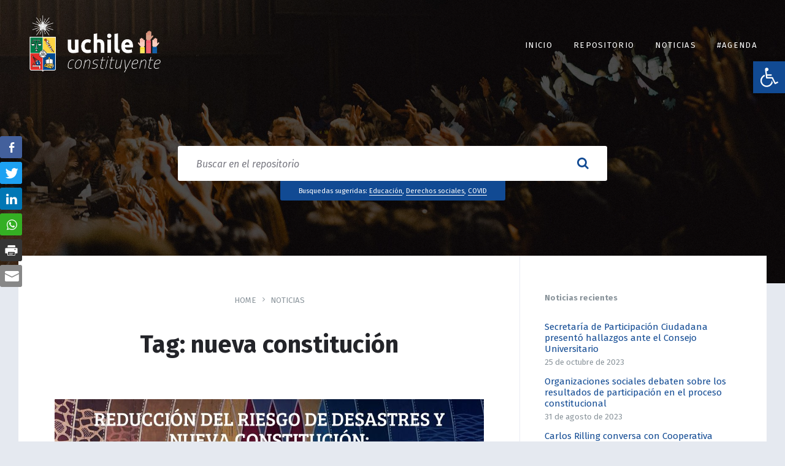

--- FILE ---
content_type: text/html; charset=UTF-8
request_url: https://constituyente.uchile.cl/tag/nueva-constitucion/
body_size: 94974
content:
<!DOCTYPE html>
<html lang="es">
<head>
    <meta http-equiv="Content-Type" content="text/html; charset=UTF-8">
    <meta name="viewport" content="width=device-width, initial-scale=1.0">
    <link rel="pingback" href="">
    <title>nueva constitución &#8211; UCHILE Constituyente</title>
<meta name='robots' content='max-image-preview:large' />
<link rel='dns-prefetch' href='//www.googletagmanager.com' />
<link rel='dns-prefetch' href='//fonts.googleapis.com' />
<link rel='dns-prefetch' href='//use.fontawesome.com' />
<link rel="alternate" type="application/rss+xml" title="UCHILE Constituyente &raquo; Feed" href="https://constituyente.uchile.cl/feed/" />
<link rel="alternate" type="application/rss+xml" title="UCHILE Constituyente &raquo; Etiqueta nueva constitución del feed" href="https://constituyente.uchile.cl/tag/nueva-constitucion/feed/" />
<style id='wp-img-auto-sizes-contain-inline-css' type='text/css'>
img:is([sizes=auto i],[sizes^="auto," i]){contain-intrinsic-size:3000px 1500px}
/*# sourceURL=wp-img-auto-sizes-contain-inline-css */
</style>
<style id='wp-emoji-styles-inline-css' type='text/css'>

	img.wp-smiley, img.emoji {
		display: inline !important;
		border: none !important;
		box-shadow: none !important;
		height: 1em !important;
		width: 1em !important;
		margin: 0 0.07em !important;
		vertical-align: -0.1em !important;
		background: none !important;
		padding: 0 !important;
	}
/*# sourceURL=wp-emoji-styles-inline-css */
</style>
<style id='wp-block-library-inline-css' type='text/css'>
:root{--wp-block-synced-color:#7a00df;--wp-block-synced-color--rgb:122,0,223;--wp-bound-block-color:var(--wp-block-synced-color);--wp-editor-canvas-background:#ddd;--wp-admin-theme-color:#007cba;--wp-admin-theme-color--rgb:0,124,186;--wp-admin-theme-color-darker-10:#006ba1;--wp-admin-theme-color-darker-10--rgb:0,107,160.5;--wp-admin-theme-color-darker-20:#005a87;--wp-admin-theme-color-darker-20--rgb:0,90,135;--wp-admin-border-width-focus:2px}@media (min-resolution:192dpi){:root{--wp-admin-border-width-focus:1.5px}}.wp-element-button{cursor:pointer}:root .has-very-light-gray-background-color{background-color:#eee}:root .has-very-dark-gray-background-color{background-color:#313131}:root .has-very-light-gray-color{color:#eee}:root .has-very-dark-gray-color{color:#313131}:root .has-vivid-green-cyan-to-vivid-cyan-blue-gradient-background{background:linear-gradient(135deg,#00d084,#0693e3)}:root .has-purple-crush-gradient-background{background:linear-gradient(135deg,#34e2e4,#4721fb 50%,#ab1dfe)}:root .has-hazy-dawn-gradient-background{background:linear-gradient(135deg,#faaca8,#dad0ec)}:root .has-subdued-olive-gradient-background{background:linear-gradient(135deg,#fafae1,#67a671)}:root .has-atomic-cream-gradient-background{background:linear-gradient(135deg,#fdd79a,#004a59)}:root .has-nightshade-gradient-background{background:linear-gradient(135deg,#330968,#31cdcf)}:root .has-midnight-gradient-background{background:linear-gradient(135deg,#020381,#2874fc)}:root{--wp--preset--font-size--normal:16px;--wp--preset--font-size--huge:42px}.has-regular-font-size{font-size:1em}.has-larger-font-size{font-size:2.625em}.has-normal-font-size{font-size:var(--wp--preset--font-size--normal)}.has-huge-font-size{font-size:var(--wp--preset--font-size--huge)}.has-text-align-center{text-align:center}.has-text-align-left{text-align:left}.has-text-align-right{text-align:right}.has-fit-text{white-space:nowrap!important}#end-resizable-editor-section{display:none}.aligncenter{clear:both}.items-justified-left{justify-content:flex-start}.items-justified-center{justify-content:center}.items-justified-right{justify-content:flex-end}.items-justified-space-between{justify-content:space-between}.screen-reader-text{border:0;clip-path:inset(50%);height:1px;margin:-1px;overflow:hidden;padding:0;position:absolute;width:1px;word-wrap:normal!important}.screen-reader-text:focus{background-color:#ddd;clip-path:none;color:#444;display:block;font-size:1em;height:auto;left:5px;line-height:normal;padding:15px 23px 14px;text-decoration:none;top:5px;width:auto;z-index:100000}html :where(.has-border-color){border-style:solid}html :where([style*=border-top-color]){border-top-style:solid}html :where([style*=border-right-color]){border-right-style:solid}html :where([style*=border-bottom-color]){border-bottom-style:solid}html :where([style*=border-left-color]){border-left-style:solid}html :where([style*=border-width]){border-style:solid}html :where([style*=border-top-width]){border-top-style:solid}html :where([style*=border-right-width]){border-right-style:solid}html :where([style*=border-bottom-width]){border-bottom-style:solid}html :where([style*=border-left-width]){border-left-style:solid}html :where(img[class*=wp-image-]){height:auto;max-width:100%}:where(figure){margin:0 0 1em}html :where(.is-position-sticky){--wp-admin--admin-bar--position-offset:var(--wp-admin--admin-bar--height,0px)}@media screen and (max-width:600px){html :where(.is-position-sticky){--wp-admin--admin-bar--position-offset:0px}}

/*# sourceURL=wp-block-library-inline-css */
</style><style id='global-styles-inline-css' type='text/css'>
:root{--wp--preset--aspect-ratio--square: 1;--wp--preset--aspect-ratio--4-3: 4/3;--wp--preset--aspect-ratio--3-4: 3/4;--wp--preset--aspect-ratio--3-2: 3/2;--wp--preset--aspect-ratio--2-3: 2/3;--wp--preset--aspect-ratio--16-9: 16/9;--wp--preset--aspect-ratio--9-16: 9/16;--wp--preset--color--black: #000000;--wp--preset--color--cyan-bluish-gray: #abb8c3;--wp--preset--color--white: #ffffff;--wp--preset--color--pale-pink: #f78da7;--wp--preset--color--vivid-red: #cf2e2e;--wp--preset--color--luminous-vivid-orange: #ff6900;--wp--preset--color--luminous-vivid-amber: #fcb900;--wp--preset--color--light-green-cyan: #7bdcb5;--wp--preset--color--vivid-green-cyan: #00d084;--wp--preset--color--pale-cyan-blue: #8ed1fc;--wp--preset--color--vivid-cyan-blue: #0693e3;--wp--preset--color--vivid-purple: #9b51e0;--wp--preset--gradient--vivid-cyan-blue-to-vivid-purple: linear-gradient(135deg,rgb(6,147,227) 0%,rgb(155,81,224) 100%);--wp--preset--gradient--light-green-cyan-to-vivid-green-cyan: linear-gradient(135deg,rgb(122,220,180) 0%,rgb(0,208,130) 100%);--wp--preset--gradient--luminous-vivid-amber-to-luminous-vivid-orange: linear-gradient(135deg,rgb(252,185,0) 0%,rgb(255,105,0) 100%);--wp--preset--gradient--luminous-vivid-orange-to-vivid-red: linear-gradient(135deg,rgb(255,105,0) 0%,rgb(207,46,46) 100%);--wp--preset--gradient--very-light-gray-to-cyan-bluish-gray: linear-gradient(135deg,rgb(238,238,238) 0%,rgb(169,184,195) 100%);--wp--preset--gradient--cool-to-warm-spectrum: linear-gradient(135deg,rgb(74,234,220) 0%,rgb(151,120,209) 20%,rgb(207,42,186) 40%,rgb(238,44,130) 60%,rgb(251,105,98) 80%,rgb(254,248,76) 100%);--wp--preset--gradient--blush-light-purple: linear-gradient(135deg,rgb(255,206,236) 0%,rgb(152,150,240) 100%);--wp--preset--gradient--blush-bordeaux: linear-gradient(135deg,rgb(254,205,165) 0%,rgb(254,45,45) 50%,rgb(107,0,62) 100%);--wp--preset--gradient--luminous-dusk: linear-gradient(135deg,rgb(255,203,112) 0%,rgb(199,81,192) 50%,rgb(65,88,208) 100%);--wp--preset--gradient--pale-ocean: linear-gradient(135deg,rgb(255,245,203) 0%,rgb(182,227,212) 50%,rgb(51,167,181) 100%);--wp--preset--gradient--electric-grass: linear-gradient(135deg,rgb(202,248,128) 0%,rgb(113,206,126) 100%);--wp--preset--gradient--midnight: linear-gradient(135deg,rgb(2,3,129) 0%,rgb(40,116,252) 100%);--wp--preset--font-size--small: 13px;--wp--preset--font-size--medium: 20px;--wp--preset--font-size--large: 36px;--wp--preset--font-size--x-large: 42px;--wp--preset--spacing--20: 0.44rem;--wp--preset--spacing--30: 0.67rem;--wp--preset--spacing--40: 1rem;--wp--preset--spacing--50: 1.5rem;--wp--preset--spacing--60: 2.25rem;--wp--preset--spacing--70: 3.38rem;--wp--preset--spacing--80: 5.06rem;--wp--preset--shadow--natural: 6px 6px 9px rgba(0, 0, 0, 0.2);--wp--preset--shadow--deep: 12px 12px 50px rgba(0, 0, 0, 0.4);--wp--preset--shadow--sharp: 6px 6px 0px rgba(0, 0, 0, 0.2);--wp--preset--shadow--outlined: 6px 6px 0px -3px rgb(255, 255, 255), 6px 6px rgb(0, 0, 0);--wp--preset--shadow--crisp: 6px 6px 0px rgb(0, 0, 0);}:where(.is-layout-flex){gap: 0.5em;}:where(.is-layout-grid){gap: 0.5em;}body .is-layout-flex{display: flex;}.is-layout-flex{flex-wrap: wrap;align-items: center;}.is-layout-flex > :is(*, div){margin: 0;}body .is-layout-grid{display: grid;}.is-layout-grid > :is(*, div){margin: 0;}:where(.wp-block-columns.is-layout-flex){gap: 2em;}:where(.wp-block-columns.is-layout-grid){gap: 2em;}:where(.wp-block-post-template.is-layout-flex){gap: 1.25em;}:where(.wp-block-post-template.is-layout-grid){gap: 1.25em;}.has-black-color{color: var(--wp--preset--color--black) !important;}.has-cyan-bluish-gray-color{color: var(--wp--preset--color--cyan-bluish-gray) !important;}.has-white-color{color: var(--wp--preset--color--white) !important;}.has-pale-pink-color{color: var(--wp--preset--color--pale-pink) !important;}.has-vivid-red-color{color: var(--wp--preset--color--vivid-red) !important;}.has-luminous-vivid-orange-color{color: var(--wp--preset--color--luminous-vivid-orange) !important;}.has-luminous-vivid-amber-color{color: var(--wp--preset--color--luminous-vivid-amber) !important;}.has-light-green-cyan-color{color: var(--wp--preset--color--light-green-cyan) !important;}.has-vivid-green-cyan-color{color: var(--wp--preset--color--vivid-green-cyan) !important;}.has-pale-cyan-blue-color{color: var(--wp--preset--color--pale-cyan-blue) !important;}.has-vivid-cyan-blue-color{color: var(--wp--preset--color--vivid-cyan-blue) !important;}.has-vivid-purple-color{color: var(--wp--preset--color--vivid-purple) !important;}.has-black-background-color{background-color: var(--wp--preset--color--black) !important;}.has-cyan-bluish-gray-background-color{background-color: var(--wp--preset--color--cyan-bluish-gray) !important;}.has-white-background-color{background-color: var(--wp--preset--color--white) !important;}.has-pale-pink-background-color{background-color: var(--wp--preset--color--pale-pink) !important;}.has-vivid-red-background-color{background-color: var(--wp--preset--color--vivid-red) !important;}.has-luminous-vivid-orange-background-color{background-color: var(--wp--preset--color--luminous-vivid-orange) !important;}.has-luminous-vivid-amber-background-color{background-color: var(--wp--preset--color--luminous-vivid-amber) !important;}.has-light-green-cyan-background-color{background-color: var(--wp--preset--color--light-green-cyan) !important;}.has-vivid-green-cyan-background-color{background-color: var(--wp--preset--color--vivid-green-cyan) !important;}.has-pale-cyan-blue-background-color{background-color: var(--wp--preset--color--pale-cyan-blue) !important;}.has-vivid-cyan-blue-background-color{background-color: var(--wp--preset--color--vivid-cyan-blue) !important;}.has-vivid-purple-background-color{background-color: var(--wp--preset--color--vivid-purple) !important;}.has-black-border-color{border-color: var(--wp--preset--color--black) !important;}.has-cyan-bluish-gray-border-color{border-color: var(--wp--preset--color--cyan-bluish-gray) !important;}.has-white-border-color{border-color: var(--wp--preset--color--white) !important;}.has-pale-pink-border-color{border-color: var(--wp--preset--color--pale-pink) !important;}.has-vivid-red-border-color{border-color: var(--wp--preset--color--vivid-red) !important;}.has-luminous-vivid-orange-border-color{border-color: var(--wp--preset--color--luminous-vivid-orange) !important;}.has-luminous-vivid-amber-border-color{border-color: var(--wp--preset--color--luminous-vivid-amber) !important;}.has-light-green-cyan-border-color{border-color: var(--wp--preset--color--light-green-cyan) !important;}.has-vivid-green-cyan-border-color{border-color: var(--wp--preset--color--vivid-green-cyan) !important;}.has-pale-cyan-blue-border-color{border-color: var(--wp--preset--color--pale-cyan-blue) !important;}.has-vivid-cyan-blue-border-color{border-color: var(--wp--preset--color--vivid-cyan-blue) !important;}.has-vivid-purple-border-color{border-color: var(--wp--preset--color--vivid-purple) !important;}.has-vivid-cyan-blue-to-vivid-purple-gradient-background{background: var(--wp--preset--gradient--vivid-cyan-blue-to-vivid-purple) !important;}.has-light-green-cyan-to-vivid-green-cyan-gradient-background{background: var(--wp--preset--gradient--light-green-cyan-to-vivid-green-cyan) !important;}.has-luminous-vivid-amber-to-luminous-vivid-orange-gradient-background{background: var(--wp--preset--gradient--luminous-vivid-amber-to-luminous-vivid-orange) !important;}.has-luminous-vivid-orange-to-vivid-red-gradient-background{background: var(--wp--preset--gradient--luminous-vivid-orange-to-vivid-red) !important;}.has-very-light-gray-to-cyan-bluish-gray-gradient-background{background: var(--wp--preset--gradient--very-light-gray-to-cyan-bluish-gray) !important;}.has-cool-to-warm-spectrum-gradient-background{background: var(--wp--preset--gradient--cool-to-warm-spectrum) !important;}.has-blush-light-purple-gradient-background{background: var(--wp--preset--gradient--blush-light-purple) !important;}.has-blush-bordeaux-gradient-background{background: var(--wp--preset--gradient--blush-bordeaux) !important;}.has-luminous-dusk-gradient-background{background: var(--wp--preset--gradient--luminous-dusk) !important;}.has-pale-ocean-gradient-background{background: var(--wp--preset--gradient--pale-ocean) !important;}.has-electric-grass-gradient-background{background: var(--wp--preset--gradient--electric-grass) !important;}.has-midnight-gradient-background{background: var(--wp--preset--gradient--midnight) !important;}.has-small-font-size{font-size: var(--wp--preset--font-size--small) !important;}.has-medium-font-size{font-size: var(--wp--preset--font-size--medium) !important;}.has-large-font-size{font-size: var(--wp--preset--font-size--large) !important;}.has-x-large-font-size{font-size: var(--wp--preset--font-size--x-large) !important;}
/*# sourceURL=global-styles-inline-css */
</style>

<style id='classic-theme-styles-inline-css' type='text/css'>
/*! This file is auto-generated */
.wp-block-button__link{color:#fff;background-color:#32373c;border-radius:9999px;box-shadow:none;text-decoration:none;padding:calc(.667em + 2px) calc(1.333em + 2px);font-size:1.125em}.wp-block-file__button{background:#32373c;color:#fff;text-decoration:none}
/*# sourceURL=/wp-includes/css/classic-themes.min.css */
</style>
<link rel='stylesheet' id='wpfp-public-style-css' href='https://constituyente.uchile.cl/wp-content/plugins/featured-post-creative/assets/css/wpfp-public.css?ver=1.2.7' type='text/css' media='all' />
<link rel='stylesheet' id='ssb-front-css-css' href='https://constituyente.uchile.cl/wp-content/plugins/simple-social-buttons/assets/css/front.css?ver=4.0.2' type='text/css' media='all' />
<link rel='stylesheet' id='if-menu-site-css-css' href='https://constituyente.uchile.cl/wp-content/plugins/if-menu/assets/if-menu-site.css?ver=6.9' type='text/css' media='all' />
<link rel='stylesheet' id='lsvr-lore-main-style-css' href='https://constituyente.uchile.cl/wp-content/themes/lore/style.css?ver=2.5.7' type='text/css' media='all' />
<link rel='stylesheet' id='lsvr-lore-general-style-css' href='https://constituyente.uchile.cl/wp-content/themes/lore/assets/css/general.css?ver=2.5.7' type='text/css' media='all' />
<style id='lsvr-lore-general-style-inline-css' type='text/css'>
body, input, textarea, select, button, #cancel-comment-reply-link, .is-primary-font { font-family: 'Fira Sans', Arial, sans-serif; }
html, body { font-size: 15px; }
.header-logo__link { max-width: 250px; }
/*# sourceURL=lsvr-lore-general-style-inline-css */
</style>
<link rel='stylesheet' id='lsvr-lore-google-fonts-css' href='//fonts.googleapis.com/css?family=Fira+Sans%3A400%2C400italic%2C600%2C600italic%2C700%2C700italic&#038;subset=latin-ext&#038;ver=6.9' type='text/css' media='all' />
<link rel='stylesheet' id='lsvr-lore-color-scheme-css' href='https://constituyente.uchile.cl/wp-content/themes/lore/assets/css/skins/cyan.css?ver=2.5.7' type='text/css' media='all' />
<style id='lsvr-lore-color-scheme-inline-css' type='text/css'>
body { color: #575863; }a { color: #114a93; }abbr { border-color: #575863; }button { color: #575863; }input, select, textarea { color: #575863; }.c-button { background-color: #114a93; }.c-post-rating__likes,.c-post-rating__sum--positive { color: #114a93; }.c-search-form__button { color: #114a93; }.header-menu__item--dropdown .header-menu__submenu .header-menu__item-link:hover { background-color: #114a93; }.header-search-form__input { color: #114a93; }.header-search-form__submit { color: #114a93; }.header-search-form__panel { color: #575863; border-color: #114a93; }.header-search-form__filter-label { color: #575863; }.header-search-form__filter-label:hover { border-color: #114a93; }.header-search-form__filter-label--active { background-color: #114a93; border-color: #114a93; }.header-search-form__results-more-link { color: #114a93; box-shadow: 0 0 0 0 #114a93; }.header-search-form__results-more-link:hover { box-shadow: 0 2px 0 0 #114a93; }.header-search-form__results-more-link:active { box-shadow: 0 0 0 0 #114a93; }.header-search-form__keywords-inner { background-color: #114a93; }.post-author__badge { color: #114a93; }.post-author__more-link { box-shadow: 0 0 0 0 #114a93; }.post-author__more-link:hover { box-shadow: 0 2px 0 0 #114a93; }.post-author__more-link:active { box-shadow: 0 0 0 0 #114a93; }.post-navigation__link { box-shadow: 0 0 0 0 #114a93; }.post-navigation__link:hover { box-shadow: 0 2px 0 0 #114a93; }.post-navigation__link:active { box-shadow: 0 0 0 0 #114a93; }.post-comments__list .comment-reply-link { color: #114a93; box-shadow: 0 0 0 0 #114a93; }.post-comments__list .comment-reply-link:hover { box-shadow: 0 1px 0 0 #114a93; }.post-comments__list .comment-reply-link:active { box-shadow: 0 0 0 0 #114a93; }.post-comments .form-submit .submit { background-color: #114a93; }.logged-in-as > a { box-shadow: 0 0 0 0 #114a93; }.logged-in-as > a:hover { box-shadow: 0 2px 0 0 #114a93; }.logged-in-as > a:active { box-shadow: 0 0 0 0 #114a93; }.navigation.pagination .page-numbers.current { background-color: #114a93; }ul.page-numbers .page-numbers.current { background-color: #114a93; }.general-post-archive .post__title-link { box-shadow: 0 0 0 0 #114a93; }.general-post-archive .post__title-link:hover { box-shadow: 0 2px 0 0 #114a93; }.general-post-archive .post__title-link:active { box-shadow: 0 0 0 0 #114a93; }.blog-post-page .post__term-link,.blog-post-page .post__meta-item-link { box-shadow: 0 0 0 0 #114a93; }.blog-post-page .post__term-link:hover,.blog-post-page .post__meta-item-link:hover { box-shadow: 0 2px 0 0 #114a93; }.blog-post-page .post__term-link:active,.blog-post-page .post__meta-item-link:active { box-shadow: 0 0 0 0 #114a93; }.blog-post-archive .post__date-author-link { box-shadow: 0 0 0 0 #114a93; }.blog-post-archive .post__date-author-link:hover { box-shadow: 0 2px 0 0 #114a93; }.blog-post-archive .post__date-author-link:active { box-shadow: 0 0 0 0 #114a93; }.blog-post-single .post__date-author-link { box-shadow: 0 0 0 0 #114a93; }.blog-post-single .post__date-author-link:hover { box-shadow: 0 2px 0 0 #114a93; }.blog-post-single .post__date-author-link:active { box-shadow: 0 0 0 0 #114a93; }.lsvr_kba-post-archive--default .post-archive__subcategory-link { box-shadow: 0 0 0 0 #114a93; }.lsvr_kba-post-archive--default .post-archive__subcategory-link:hover { box-shadow: 0 2px 0 0 #114a93; }.lsvr_kba-post-archive--default .post-archive__subcategory-link:active { box-shadow: 0 0 0 0 #114a93; }.lsvr_kba-post-archive--default .post__title-link { box-shadow: 0 0 0 0 #114a93; }.lsvr_kba-post-archive--default .post__title-link:hover { box-shadow: 0 2px 0 0 #114a93; }.lsvr_kba-post-archive--default .post__title-link:active { box-shadow: 0 0 0 0 #114a93; }.lsvr_kba-post-archive--category-view .post-archive__item-icon { color: #114a93; }.lsvr_kba-post-archive--category-view .post-archive__item-link { box-shadow: 0 0 0 0 #114a93; }.lsvr_kba-post-archive--category-view .post-archive__item-link:hover { box-shadow: 0 2px 0 0 #114a93; }.lsvr_kba-post-archive--category-view .post-archive__item-link:active { box-shadow: 0 0 0 0 #114a93; }.lsvr_kba-post-archive--category-view .post-archive__item-child-link { box-shadow: 0 0 0 0 #114a93; }.lsvr_kba-post-archive--category-view .post-archive__item-child-link:hover { box-shadow: 0 2px 0 0 #114a93; }.lsvr_kba-post-archive--category-view .post-archive__item-child-link:active { box-shadow: 0 0 0 0 #114a93; }.lsvr_kba-post-single .post-attachments__link { box-shadow: 0 0 0 0 #114a93; }.lsvr_kba-post-single .post-attachments__link:hover { box-shadow: 0 1px 0 0 #114a93; }.lsvr_kba-post-single .post-attachments__link:active { box-shadow: 0 0 0 0 #114a93; }.lsvr_kba-post-single .post__date-author-link { box-shadow: 0 0 0 0 #114a93; }.lsvr_kba-post-single .post__date-author-link:hover { box-shadow: 0 2px 0 0 #114a93; }.lsvr_kba-post-single .post__date-author-link:active { box-shadow: 0 0 0 0 #114a93; }.lsvr_kba-post-single .post__term-link { box-shadow: 0 0 0 0 #114a93; }.lsvr_kba-post-single .post__term-link:hover { box-shadow: 0 2px 0 0 #114a93; }.lsvr_kba-post-single .post__term-link:active { box-shadow: 0 0 0 0 #114a93; }.lsvr_kba-post-single .post-rating__button--like { color: #114a93; }.lsvr_kba-post-single .post-rating__button--like:hover { border-color: #114a93; }.lsvr_kba-post-single .post-related__link { box-shadow: 0 0 0 0 #114a93; }.lsvr_kba-post-single .post-related__link:hover { box-shadow: 0 2px 0 0 #114a93; }.lsvr_kba-post-single .post-related__link:active { box-shadow: 0 0 0 0 #114a93; }.lsvr_faq-post-archive .post__permalink-link { box-shadow: 0 0 0 0 #114a93; }.lsvr_faq-post-archive .post__permalink-link:hover { box-shadow: 0 2px 0 0 #114a93; }.lsvr_faq-post-archive .post__permalink-link:active { box-shadow: 0 0 0 0 #114a93; }.lsvr_faq-post-archive--is-expandable .post--expanded .post__inner { border-color: #114a93; }.lsvr_faq-post-single .post__term-link { box-shadow: 0 0 0 0 #114a93; }.lsvr_faq-post-single .post__term-link:hover { box-shadow: 0 2px 0 0 #114a93; }.lsvr_faq-post-single .post__term-link:active { box-shadow: 0 0 0 0 #114a93; }.widget_archive a { color: #114a93; box-shadow: 0 0 0 0 #114a93; }.widget_archive a:hover { box-shadow: 0 2px 0 0 #114a93; }.widget_archive a:active { box-shadow: 0 0 0 0 #114a93; }.widget_calendar tfoot a { box-shadow: 0 0 0 0 #114a93; }.widget_calendar tfoot a:hover { box-shadow: 0 2px 0 0 #114a93; }.widget_calendar tfoot a:active { box-shadow: 0 0 0 0 #114a93; }.widget_categories a { box-shadow: 0 0 0 0 #114a93; }.widget_categories a:hover { box-shadow: 0 2px 0 0 #114a93; }.widget_categories a:active { box-shadow: 0 0 0 0 #114a93; }.widget_meta a { box-shadow: 0 0 0 0 #114a93; }.widget_meta a:hover { box-shadow: 0 2px 0 0 #114a93; }.widget_meta a:active { box-shadow: 0 0 0 0 #114a93; }.widget_nav_menu a { box-shadow: 0 0 0 0 #114a93; }.widget_nav_menu a:hover { box-shadow: 0 2px 0 0 #114a93; }.widget_nav_menu a:active { box-shadow: 0 0 0 0 #114a93; }.widget_pages a { box-shadow: 0 0 0 0 #114a93; }.widget_pages a:hover { box-shadow: 0 2px 0 0 #114a93; }.widget_pages a:active { box-shadow: 0 0 0 0 #114a93; }.widget_recent_comments .comment-author-link { color: #575863; }.widget_recent_comments a { box-shadow: 0 0 0 0 #114a93; }.widget_recent_comments a:hover { box-shadow: 0 2px 0 0 #114a93; }.widget_recent_comments a:active { box-shadow: 0 0 0 0 #114a93; }.widget_recent_entries a { box-shadow: 0 0 0 0 #114a93; }.widget_recent_entries a:hover { box-shadow: 0 2px 0 0 #114a93; }.widget_recent_entries a:active { box-shadow: 0 0 0 0 #114a93; }.widget_rss a { box-shadow: 0 0 0 0 #114a93; }.widget_rss a:hover { box-shadow: 0 2px 0 0 #114a93; }.widget_rss a:active { box-shadow: 0 0 0 0 #114a93; }.widget_tag_cloud a { box-shadow: 0 0 0 0 #114a93; }.widget_tag_cloud a:hover { box-shadow: 0 2px 0 0 #114a93; }.widget_tag_cloud a:active { box-shadow: 0 0 0 0 #114a93; }.lsvr-lore-kba-category-widget__icon { color: #114a93; }.lsvr-lore-kba-category-widget__item-link { box-shadow: 0 0 0 0 #114a93; }.lsvr-lore-kba-category-widget__item-link:hover { box-shadow: 0 2px 0 0 #114a93; }.lsvr-lore-kba-category-widget__item-link:active { box-shadow: 0 0 0 0 #114a93; }.lsvr-definition-list-widget__item-text-link { box-shadow: 0 0 0 0 #114a93; }.lsvr-definition-list-widget__item-text-link:hover { box-shadow: 0 2px 0 0 #114a93; }.lsvr-definition-list-widget__item-text-link:active { box-shadow: 0 0 0 0 #114a93; }.lsvr-post-list-widget__item-title-link { box-shadow: 0 0 0 0 #114a93; }.lsvr-post-list-widget__item-title-link:hover { box-shadow: 0 2px 0 0 #114a93; }.lsvr-post-list-widget__item-title-link:active { box-shadow: 0 0 0 0 #114a93; }.lsvr-post-featured-widget__title-link { box-shadow: 0 0 0 0 #114a93; }.lsvr-post-featured-widget__title-link:hover { box-shadow: 0 2px 0 0 #114a93; }.lsvr-post-featured-widget__title-link:active { box-shadow: 0 0 0 0 #114a93; }.lsvr-post-featured-widget__excerpt-more-link { box-shadow: 0 0 0 0 #114a93; }.lsvr-post-featured-widget__excerpt-more-link:hover { box-shadow: 0 2px 0 0 #114a93; }.lsvr-post-featured-widget__excerpt-more-link:active { box-shadow: 0 0 0 0 #114a93; }.lsvr_kba-categories-widget a,.lsvr_faq-categories-widget a { box-shadow: 0 0 0 0 #114a93; }.lsvr_kba-categories-widget a:hover,.lsvr_faq-categories-widget a:hover { box-shadow: 0 2px 0 0 #114a93; }.lsvr_kba-categories-widget a:active,.lsvr_faq-categories-widget a:active { box-shadow: 0 0 0 0 #114a93; }.lsvr_kba-tree-widget__item-icon { color: #114a93; }.lsvr_kba-tree-widget__item-link { box-shadow: 0 0 0 0 #114a93; }.lsvr_kba-tree-widget__item-link:hover { box-shadow: 0 2px 0 0 #114a93; }.lsvr_kba-tree-widget__item-link:active { box-shadow: 0 0 0 0 #114a93; }.lsvr_kba-tree-widget__submenu-toggle--active,.lsvr_kba-tree-widget__submenu-toggle:hover { background-color: #114a93; border-color: #114a93; }.lsvr_kba-tree-widget__item--current > .lsvr_kba-tree-widget__item-inner { border-color: #114a93; }.lsvr_kba-tree-widget__item--current > .lsvr_kba-tree-widget__item-inner .lsvr_kba-tree-widget__item-icon { color: #114a93; }.lsvr_kba-list-widget__item-icon { color: #114a93; }.lsvr_kba-list-widget__item-title-link { box-shadow: 0 0 0 0 #114a93; }.lsvr_kba-list-widget__item-title-link:hover { box-shadow: 0 2px 0 0 #114a93; }.lsvr_kba-list-widget__item-title-link:active { box-shadow: 0 0 0 0 #114a93; }.lsvr_kba-featured-widget__title-link { box-shadow: 0 0 0 0 #114a93; }.lsvr_kba-featured-widget__title-link:hover { box-shadow: 0 2px 0 0 #114a93; }.lsvr_kba-featured-widget__title-link:active { box-shadow: 0 0 0 0 #114a93; }.lsvr_faq-list-widget__item-title-link { box-shadow: 0 0 0 0 #114a93; }.lsvr_faq-list-widget__item-title-link:hover { box-shadow: 0 2px 0 0 #114a93; }.lsvr_faq-list-widget__item-title-link:active { box-shadow: 0 0 0 0 #114a93; }.lsvr_faq-featured-widget__title-link { box-shadow: 0 0 0 0 #114a93; }.lsvr_faq-featured-widget__title-link:hover { box-shadow: 0 2px 0 0 #114a93; }.lsvr_faq-featured-widget__title-link:active { box-shadow: 0 0 0 0 #114a93; }.widget_display_search .button { background-color: #114a93; }.widget_display_forums a { box-shadow: 0 0 0 0 #114a93; }.widget_display_forums a:hover { box-shadow: 0 2px 0 0 #114a93; }.widget_display_forums a:active { box-shadow: 0 0 0 0 #114a93; }.bbp_widget_login .bbp-login-links a { box-shadow: 0 0 0 0 #114a93; }.bbp_widget_login .bbp-login-links a:hover { box-shadow: 0 2px 0 0 #114a93; }.bbp_widget_login .bbp-login-links a:active { box-shadow: 0 0 0 0 #114a93; }.widget_display_replies a { box-shadow: 0 0 0 0 #114a93; }.widget_display_replies a:hover { box-shadow: 0 2px 0 0 #114a93; }.widget_display_replies a:active { box-shadow: 0 0 0 0 #114a93; }.widget_display_topics a { box-shadow: 0 0 0 0 #114a93; }.widget_display_topics a:hover { box-shadow: 0 2px 0 0 #114a93; }.widget_display_topics a:active { box-shadow: 0 0 0 0 #114a93; }.widget_display_views a { box-shadow: 0 0 0 0 #114a93; }.widget_display_views a:hover { box-shadow: 0 2px 0 0 #114a93; }.widget_display_views a:active { box-shadow: 0 0 0 0 #114a93; }.footer-social__item-link { color: #114a93; }.footer-widgets a { color: #114a93; }.footer-widgets .widget_archive a { box-shadow: 0 0 0 0 #114a93; }.footer-widgets .widget_archive a:hover { box-shadow: 0 2px 0 0 #114a93; }.footer-widgets .widget_archive a:active { box-shadow: 0 0 0 0 #114a93; }.footer-widgets .widget_calendar tfoot a { box-shadow: 0 0 0 0 #114a93; }.footer-widgets .widget_calendar tfoot a:hover { box-shadow: 0 2px 0 0 #114a93; }.footer-widgets .widget_calendar tfoot a:active { box-shadow: 0 0 0 0 #114a93; }.footer-widgets .widget_categories a { box-shadow: 0 0 0 0 #114a93; }.footer-widgets .widget_categories a:hover { box-shadow: 0 2px 0 0 #114a93; }.footer-widgets .widget_categories a:active { box-shadow: 0 0 0 0 #114a93; }.footer-widgets .widget_meta a { box-shadow: 0 0 0 0 #114a93; }.footer-widgets .widget_meta a:hover { box-shadow: 0 2px 0 0 #114a93; }.footer-widgets .widget_meta a:active { box-shadow: 0 0 0 0 #114a93; }.footer-widgets .widget_nav_menu a { box-shadow: 0 0 0 0 #114a93; }.footer-widgets .widget_nav_menu a:hover { box-shadow: 0 2px 0 0 #114a93; }.footer-widgets .widget_nav_menu a:active { box-shadow: 0 0 0 0 #114a93; }.footer-widgets .widget_pages a { box-shadow: 0 0 0 0 #114a93; }.footer-widgets .widget_pages a:hover { box-shadow: 0 2px 0 0 #114a93; }.footer-widgets .widget_pages a:active { box-shadow: 0 0 0 0 #114a93; }.footer-widgets .widget_recent_comments a { box-shadow: 0 0 0 0 #114a93; }.footer-widgets .widget_recent_comments a:hover { box-shadow: 0 2px 0 0 #114a93; }.footer-widgets .widget_recent_comments a:active { box-shadow: 0 0 0 0 #114a93; }.footer-widgets .widget_recent_entries a { box-shadow: 0 0 0 0 #114a93; }.footer-widgets .widget_recent_entries a:hover { box-shadow: 0 2px 0 0 #114a93; }.footer-widgets .widget_recent_entries a:active { box-shadow: 0 0 0 0 #114a93; }.footer-widgets .widget_rss a { box-shadow: 0 0 0 0 #114a93; }.footer-widgets .widget_rss a:hover { box-shadow: 0 2px 0 0 #114a93; }.footer-widgets .widget_rss a:active { box-shadow: 0 0 0 0 #114a93; }.footer-widgets .widget_tag_cloud .tag-cloud-link { box-shadow: 0 0 0 0 #114a93; }.footer-widgets .widget_tag_cloud .tag-cloud-link:hover { box-shadow: 0 2px 0 0 #114a93; }.footer-widgets .widget_tag_cloud .tag-cloud-link:active { box-shadow: 0 0 0 0 #114a93; }.footer-widgets .lsvr-lore-kba-category-widget__item-link { box-shadow: 0 0 0 0 #114a93; }.footer-widgets .lsvr-lore-kba-category-widget__item-link:hover { box-shadow: 0 2px 0 0 #114a93; }.footer-widgets .lsvr-lore-kba-category-widget__item-link:active { box-shadow: 0 0 0 0 #114a93; }.footer-widgets .lsvr-definition-list-widget__item-text-link { box-shadow: 0 0 0 0 #114a93; }.footer-widgets .lsvr-definition-list-widget__item-text-link:hover { box-shadow: 0 2px 0 0 #114a93; }.footer-widgets .lsvr-definition-list-widget__item-text-link:active { box-shadow: 0 0 0 0 #114a93; }.footer-widgets .lsvr-post-list-widget__item-title-link { box-shadow: 0 0 0 0 #114a93; }.footer-widgets .lsvr-post-list-widget__item-title-link:hover { box-shadow: 0 2px 0 0 #114a93; }.footer-widgets .lsvr-post-list-widget__item-title-link:active { box-shadow: 0 0 0 0 #114a93; }.footer-widgets .lsvr-post-featured-widget__title-link { box-shadow: 0 0 0 0 #114a93; }.footer-widgets .lsvr-post-featured-widget__title-link:hover { box-shadow: 0 2px 0 0 #114a93; }.footer-widgets .lsvr-post-featured-widget__title-link:active { box-shadow: 0 0 0 0 #114a93; }.footer-widgets .lsvr_kba-categories-widget a,.footer-widgets .lsvr_faq-categories-widget a { box-shadow: 0 0 0 0 #114a93; }.footer-widgets .lsvr_kba-categories-widget a:hover,.footer-widgets .lsvr_faq-categories-widget a:hover { box-shadow: 0 2px 0 0 #114a93; }.footer-widgets .lsvr_kba-categories-widget a:active,.footer-widgets .lsvr_faq-categories-widget a:active { box-shadow: 0 0 0 0 #114a93; }.footer-widgets .lsvr_kba-tree-widget__item-link { box-shadow: 0 0 0 0 #114a93; }.footer-widgets .lsvr_kba-tree-widget__item-link:hover { box-shadow: 0 2px 0 0 #114a93; }.footer-widgets .lsvr_kba-tree-widget__item-link:active { box-shadow: 0 0 0 0 #114a93; }.footer-widgets .lsvr_kba-tree-widget__submenu-toggle--active,.footer-widgets .lsvr_kba-tree-widget__submenu-toggle:hover { background-color: #114a93; border-color: #114a93; }.footer-widgets .lsvr_kba-tree-widget__item--current > .lsvr_kba-tree-widget__item-inner .lsvr_kba-tree-widget__item-icon { color: #114a93; }.footer-widgets .lsvr_kba-list-widget__item-title-link { box-shadow: 0 0 0 0 #114a93; }.footer-widgets .lsvr_kba-list-widget__item-title-link:hover { box-shadow: 0 2px 0 0 #114a93; }.footer-widgets .lsvr_kba-list-widget__item-title-link:active { box-shadow: 0 0 0 0 #114a93; }.footer-widgets .lsvr_kba-featured-widget__title-link { box-shadow: 0 0 0 0 #114a93; }.footer-widgets .lsvr_kba-featured-widget__title-link:hover { box-shadow: 0 2px 0 0 #114a93; }.footer-widgets .lsvr_kba-featured-widget__title-link:active { box-shadow: 0 0 0 0 #114a93; }.footer-widgets .lsvr_faq-list-widget__item-title-link { box-shadow: 0 0 0 0 #114a93; }.footer-widgets .lsvr_faq-list-widget__item-title-link:hover { box-shadow: 0 2px 0 0 #114a93; }.footer-widgets .lsvr_faq-list-widget__item-title-link:active { box-shadow: 0 0 0 0 #114a93; }.footer-widgets .lsvr_faq-featured-widget__title-link { box-shadow: 0 0 0 0 #114a93; }.footer-widgets .lsvr_faq-featured-widget__title-link:hover { box-shadow: 0 2px 0 0 #114a93; }.footer-widgets .lsvr_faq-featured-widget__title-link:active { box-shadow: 0 0 0 0 #114a93; }.footer-text a { box-shadow: 0 0 0 0 #114a93; }.footer-text a:hover { box-shadow: 0 2px 0 0 #114a93; }.footer-text a:active { box-shadow: 0 0 0 0 #114a93; }.lsvr-lore-faq__post-permalink-link { box-shadow: 0 0 0 0 #114a93; }.lsvr-lore-faq__post-permalink-link:hover { box-shadow: 0 2px 0 0 #114a93; }.lsvr-lore-faq__post-permalink-link:active { box-shadow: 0 0 0 0 #114a93; }.lsvr-lore-faq--expandable .lsvr-lore-faq__post--expanded .lsvr-lore-faq__post-inner { border-color: #114a93; }.lsvr-lore-posts__post-permalink-link { box-shadow: 0 1px 0 0 #114a93; }.lsvr-lore-posts__post-permalink-link:hover { box-shadow: 0 2px 0 0 #114a93; }.lsvr-lore-posts__post-permalink-link:active { box-shadow: 0 1px 0 0 #114a93; }.lsvr-lore-sitemap__item-icon { color: #114a93; }.lsvr-lore-sitemap__item-link { box-shadow: 0 0 0 0 #114a93; }.lsvr-lore-sitemap__item-link:hover { box-shadow: 0 2px 0 0 #114a93; }.lsvr-lore-sitemap__item-link:active { box-shadow: 0 0 0 0 #114a93; }.lsvr-lore-toc__item-link { box-shadow: 0 0 0 0 #114a93; }.lsvr-lore-toc__item-link:hover { box-shadow: 0 2px 0 0 #114a93; }.lsvr-lore-toc__item-link:active { box-shadow: 0 0 0 0 #114a93; }.lsvr-button { background-color: #114a93; }.lsvr-counter__number { color: #114a93; }.lsvr-cta__button-link { background-color: #114a93; }.lsvr-feature__more-link { box-shadow: 0 1px 0 0 #114a93; }.lsvr-feature__more-link:hover { box-shadow: 0 2px 0 0 #114a93; }.lsvr-feature__more-link:active { box-shadow: 0 1px 0 0 #114a93; }.lsvr-pricing-table__title { background-color: #114a93; }.lsvr-pricing-table__price-value { color: #114a93; }.lsvr-pricing-table__button-link { background-color: #114a93; }.lsvr-progress-bar__bar-inner { background-color: #114a93; }.bbp-submit-wrapper button { background-color: #114a93; }div.bbp-template-notice a { color: #114a93; box-shadow: 0 0 0 0 #114a93; }div.bbp-template-notice a:hover { box-shadow: 0 2px 0 0 #114a93; }div.bbp-template-notice a:active { box-shadow: 0 0 0 0 #114a93; }#bbpress-forums #favorite-toggle .favorite-toggle,#bbpress-forums #subscription-toggle .subscription-toggle { color: #114a93; box-shadow: 0 0 0 0 #114a93; }#bbpress-forums #favorite-toggle .favorite-toggle a:hover,#bbpress-forums #subscription-toggle .subscription-toggle a:hover { box-shadow: 0 2px 0 0 #114a93; }#bbpress-forums #favorite-toggle .favorite-toggle a:active,#bbpress-forums #subscription-toggle .subscription-toggle a:active { box-shadow: 0 0 0 0 #114a93; }#bbpress-forums .bbp-topic-tags { color: #575863; }#bbpress-forums .bbp-topic-tags a { color: #575863; box-shadow: 0 0 0 0 #114a93; }#bbpress-forums .bbp-topic-tags a:hover { box-shadow: 0 1px 0 0 #114a93; }#bbpress-forums .bbp-topic-tags a:active { box-shadow: 0 0 0 0 #114a93; }#bbpress-forums .bbp-topic-meta a { box-shadow: 0 0 0 0 #114a93; }#bbpress-forums .bbp-topic-meta a:hover { box-shadow: 0 1px 0 0 #114a93; }#bbpress-forums .bbp-topic-meta a:active { box-shadow: 0 0 0 0 #114a93; }#bbpress-forums .bbp-forum-title,#bbpress-forums .bbp-topic-permalink { box-shadow: 0 0 0 0 #114a93; }#bbpress-forums .bbp-forum-title:hover,#bbpress-forums .bbp-topic-permalink:hover { box-shadow: 0 2px 0 0 #114a93; }#bbpress-forums .bbp-forum-title:active,#bbpress-forums .bbp-topic-permalink:active { box-shadow: 0 0 0 0 #114a93; }#bbpress-forums .bbp-forum-link { box-shadow: 0 0 0 0 #114a93; }#bbpress-forums .bbp-forum-link:hover { box-shadow: 0 1px 0 0 #114a93; }#bbpress-forums .bbp-forum-link:active { box-shadow: 0 0 0 0 #114a93; }#bbpress-forums .bbp-topic-freshness a,#bbpress-forums .bbp-forum-freshness a { box-shadow: 0 0 0 0 #114a93; }#bbpress-forums .bbp-topic-freshness a:hover,#bbpress-forums .bbp-forum-freshness a:hover { box-shadow: 0 1px 0 0 #114a93; }#bbpress-forums .bbp-topic-freshness a:active,#bbpress-forums .bbp-forum-freshness a:active { box-shadow: 0 0 0 0 #114a93; }#bbpress-forums div.bbp-forum-author a.bbp-author-name,#bbpress-forums div.bbp-topic-author a.bbp-author-name,#bbpress-forums div.bbp-reply-author a.bbp-author-name { color: #114a93; box-shadow: 0 0 0 0 #114a93; }#bbpress-forums div.bbp-forum-author a.bbp-author-name:hover,#bbpress-forums div.bbp-topic-author a.bbp-author-name:hover,#bbpress-forums div.bbp-reply-author a.bbp-author-name:hover { box-shadow: 0 2px 0 0 #114a93; }#bbpress-forums div.bbp-forum-author a.bbp-author-name:active,#bbpress-forums div.bbp-topic-author a.bbp-author-name:active,#bbpress-forums div.bbp-reply-author a.bbp-author-name:active { box-shadow: 0 0 0 0 #114a93; }#bbpress-forums .bbp-pagination .page-numbers.current { background-color: #114a93; }#bbpress-forums #bbp-single-user-details #bbp-user-navigation a,#bbpress-forums #bbp-single-user-details #bbp-user-navigation li.current a { box-shadow: 0 0 0 0 #114a93; }#bbpress-forums #bbp-single-user-details #bbp-user-navigation a:hover,#bbpress-forums #bbp-single-user-details #bbp-user-navigation li.current a:hover { box-shadow: 0 2px 0 0 #114a93; }#bbpress-forums #bbp-single-user-details #bbp-user-navigation a:active,#bbpress-forums #bbp-single-user-details #bbp-user-navigation li.current a:active { box-shadow: 0 0 0 0 #114a93; }#bbpress-forums #bbp-your-profile fieldset input, fieldset textarea { color: #575863; }#bbpress-forums #bbp-your-profile #bbp_user_edit_submit { background-color: #114a93; }.wpcf7-submit { background-color: #114a93; }@media ( max-width: 1199px ) {.header-menu__item-link:hover { background-color: #114a93; }.current-menu-ancestor > .header-menu__item-link--level-0, .current-menu-parent > .header-menu__item-link--level-0,.current-menu-item > .header-menu__item-link--level-0 { border-color: #114a93; }}
/*# sourceURL=lsvr-lore-color-scheme-inline-css */
</style>
<link rel='stylesheet' id='pojo-a11y-css' href='https://constituyente.uchile.cl/wp-content/plugins/pojo-accessibility/assets/css/style.min.css?ver=1.0.0' type='text/css' media='all' />
<link rel='stylesheet' id='bfa-font-awesome-css' href='https://use.fontawesome.com/releases/v5.15.4/css/all.css?ver=2.0.2' type='text/css' media='all' />
<script type="text/javascript" src="https://constituyente.uchile.cl/wp-content/plugins/simple-social-buttons/assets/js/frontend-blocks.js?ver=4.0.2" id="ssb-blocks-front-js-js"></script>
<script type="text/javascript" src="https://constituyente.uchile.cl/wp-includes/js/jquery/jquery.min.js?ver=3.7.1" id="jquery-core-js"></script>
<script type="text/javascript" src="https://constituyente.uchile.cl/wp-includes/js/jquery/jquery-migrate.min.js?ver=3.4.1" id="jquery-migrate-js"></script>
<script type="text/javascript" id="ssb-front-js-js-extra">
/* <![CDATA[ */
var SSB = {"ajax_url":"https://constituyente.uchile.cl/wp-admin/admin-ajax.php","fb_share_nonce":"0deb8e5bab"};
//# sourceURL=ssb-front-js-js-extra
/* ]]> */
</script>
<script type="text/javascript" src="https://constituyente.uchile.cl/wp-content/plugins/simple-social-buttons/assets/js/front.js?ver=4.0.2" id="ssb-front-js-js"></script>

<!-- Fragmento de código de Google Analytics añadido por Site Kit -->
<script type="text/javascript" src="https://www.googletagmanager.com/gtag/js?id=UA-135574114-2" id="google_gtagjs-js" async></script>
<script type="text/javascript" id="google_gtagjs-js-after">
/* <![CDATA[ */
window.dataLayer = window.dataLayer || [];function gtag(){dataLayer.push(arguments);}
gtag('set', 'linker', {"domains":["constituyente.uchile.cl"]} );
gtag("js", new Date());
gtag("set", "developer_id.dZTNiMT", true);
gtag("config", "UA-135574114-2", {"anonymize_ip":true});
//# sourceURL=google_gtagjs-js-after
/* ]]> */
</script>

<!-- Final del fragmento de código de Google Analytics añadido por Site Kit -->
<link rel="https://api.w.org/" href="https://constituyente.uchile.cl/wp-json/" /><link rel="alternate" title="JSON" type="application/json" href="https://constituyente.uchile.cl/wp-json/wp/v2/tags/82" /><link rel="EditURI" type="application/rsd+xml" title="RSD" href="https://constituyente.uchile.cl/xmlrpc.php?rsd" />
<meta name="generator" content="WordPress 6.9" />
<meta name="generator" content="Site Kit by Google 1.88.0" /> <style media="screen">

		 /*inline margin*/
	
	
	
	
	
	
			 /*margin-digbar*/

	
		div[class*="simplesocialbuttons-float"].simplesocialbuttons.simplesocial-simple-round button{
	  margin: ;
	}
	
	
	
	
	
	
</style>

<!-- Open Graph Meta Tags generated by Simple Social Buttons 4.0.2 -->
<meta property="og:title" content="Reducción del riesgo de desastres y nueva constitución: Hacia una perspectiva pública y transdisciplinar. Programa de Reducción de Riesgos y Desastres (CITRID) - UCHILE Constituyente" />
<meta property="og:description" content="El documento titulado “Reducción del riesgo de desastres y nueva constitución: hacia una perspectiva pública y transdisciplinar”, constituye un primer aporte para la discusión constitucional en Chile." />
<meta property="og:url" content="https://constituyente.uchile.cl/medio-ambiente/programa-de-reduccion-de-riesgos-y-desastres-citrid/" />
<meta property="og:site_name" content="UCHILE Constituyente" />
<meta property="og:image" content="https://constituyente.uchile.cl/wp-content/uploads/2021/05/REDUCCION-DEL-RIESGO-DE-DESASTRES-Y-NUEVA-CONSTITUCION-700x383-1.jpg" />
<meta name="twitter:card" content="summary_large_image" />
<meta name="twitter:description" content="El documento titulado “Reducción del riesgo de desastres y nueva constitución: hacia una perspectiva pública y transdisciplinar”, constituye un primer aporte para la discusión constitucional en Chile." />
<meta name="twitter:title" content="Reducción del riesgo de desastres y nueva constitución: Hacia una perspectiva pública y transdisciplinar. Programa de Reducción de Riesgos y Desastres (CITRID) - UCHILE Constituyente" />
<meta property="twitter:image" content="https://constituyente.uchile.cl/wp-content/uploads/2021/05/REDUCCION-DEL-RIESGO-DE-DESASTRES-Y-NUEVA-CONSTITUCION-700x383-1.jpg" />
<style type="text/css">
#pojo-a11y-toolbar .pojo-a11y-toolbar-toggle a{ background-color: #114a93;	color: #ffffff;}
#pojo-a11y-toolbar .pojo-a11y-toolbar-overlay, #pojo-a11y-toolbar .pojo-a11y-toolbar-overlay ul.pojo-a11y-toolbar-items.pojo-a11y-links{ border-color: #114a93;}
body.pojo-a11y-focusable a:focus{ outline-style: solid !important;	outline-width: 1px !important;	outline-color: #FF0000 !important;}
#pojo-a11y-toolbar{ top: 100px !important;}
#pojo-a11y-toolbar .pojo-a11y-toolbar-overlay{ background-color: #ffffff;}
#pojo-a11y-toolbar .pojo-a11y-toolbar-overlay ul.pojo-a11y-toolbar-items li.pojo-a11y-toolbar-item a, #pojo-a11y-toolbar .pojo-a11y-toolbar-overlay p.pojo-a11y-toolbar-title{ color: #000000;}
#pojo-a11y-toolbar .pojo-a11y-toolbar-overlay ul.pojo-a11y-toolbar-items li.pojo-a11y-toolbar-item a.active{ background-color: #114a93;	color: #ffffff;}
@media (max-width: 767px) { #pojo-a11y-toolbar { top: 50px !important; } }</style><link rel="icon" href="https://constituyente.uchile.cl/wp-content/uploads/2021/03/cropped-FAVICON-32x32.png" sizes="32x32" />
<link rel="icon" href="https://constituyente.uchile.cl/wp-content/uploads/2021/03/cropped-FAVICON-192x192.png" sizes="192x192" />
<link rel="apple-touch-icon" href="https://constituyente.uchile.cl/wp-content/uploads/2021/03/cropped-FAVICON-180x180.png" />
<meta name="msapplication-TileImage" content="https://constituyente.uchile.cl/wp-content/uploads/2021/03/cropped-FAVICON-270x270.png" />
</head>

<body class="archive tag tag-nueva-constitucion tag-82 wp-custom-logo wp-theme-lore lsvr-accessibility">

	
	<!-- WRAPPER : begin -->
	<div id="wrapper">

		
		
	<a href="#main" class="accessibility-link accessibility-link--skip-to-content screen-reader-text">Skip to content</a>

			<a href="#header-menu" class="accessibility-link accessibility-link--skip-to-nav screen-reader-text">Skip to main navigation</a>
	
	<a href="#footer" class="accessibility-link accessibility-link--skip-to-footer screen-reader-text">Skip to footer</a>


		
		<!-- HEADER : begin -->
		<header id="header"  class="header--has-mobile-search  header--has-large-search">
			<div class="header__bg"  style="background-image: url( &#039;https://constituyente.uchile.cl/wp-content/uploads/2021/05/fondo.jpg&#039; );">
				<div class="header__overlay" style="opacity: 0.2; filter: alpha(opacity=20);"></div>				<div class="header__inner">

					
					<!-- HEADER NAVBAR : begin -->
<div class="header-navbar">
	<div class="lsvr-container">
		<div class="header-navbar__inner">

			
			
	<!-- HEADER BRANDING : begin -->
	<div class="header-branding header-branding--has-logo">
		<div class="header-branding__inner">

			
				<!-- HEADER BRANDING : begin -->
				<div class="header-logo">
					<a href="https://constituyente.uchile.cl/" class="header-logo__link">
						<img src="https://constituyente.uchile.cl/wp-content/uploads/2021/07/cropped-LOGOUCH.png"
							class="header-logo__image"
							alt="UCHILE Constituyente">
					</a>
				</div>
				<!-- HEADER BRANDING : end -->

			
			
		</div>
	</div>
	<!-- HEADER BRANDING : end -->


			
			<button id="header-navbar__toggle"
	class="header-navbar__toggle"
	type="button"
	title="Expand menu"
	data-label-expand-popup="Expand menu"
	data-label-collapse-popup="Collapse menu"
	aria-controls="header-navbar__navigation"
    aria-haspopup="true"
    aria-expanded="false">
	<span class="header-navbar__toggle-icon" aria-hidden="true"></span>
</button>
			<div id="header-navbar__navigation"
				class="header-navbar__navigation"
				data-aria-labelledby="header-navbar__toggle">

            	<div class="header-mobile-languages">

					
				</div>

				
	<!-- HEADER MENU : begin -->
	<nav id="header-menu" class="header-menu"
        data-label-expand-popup="Expand submenu"
        data-label-collapse-popup="Collapse submenu"

					aria-label="Header Menu"
		>

	    <ul id="menu-header-menu" class="header-menu__list" role="menu">
            
        	<li id="header-menu__item-234"
                class="header-menu__item header-menu__item--level-0 menu-item menu-item-type-post_type menu-item-object-page menu-item-home header-menu__item--dropdown"
                role="presentation">

                <a href="https://constituyente.uchile.cl/"
                    id="header-menu__item-link-234"
                	class="header-menu__item-link header-menu__item-link--level-0"
                    role="menuitem"

                    
                     title="						"                    >

                    INICIO</a>

            
            </li>

            
            
        	<li id="header-menu__item-14"
                class="header-menu__item header-menu__item--level-0 menu-item menu-item-type-custom menu-item-object-custom header-menu__item--dropdown"
                role="presentation">

                <a href="https://constituyente.uchile.cl/repositorio/"
                    id="header-menu__item-link-14"
                	class="header-menu__item-link header-menu__item-link--level-0"
                    role="menuitem"

                    
                     title="						"                    >

                    REPOSITORIO</a>

            
            </li>

            
            
        	<li id="header-menu__item-15"
                class="header-menu__item header-menu__item--level-0 menu-item menu-item-type-post_type menu-item-object-page current_page_parent header-menu__item--dropdown"
                role="presentation">

                <a href="https://constituyente.uchile.cl/blog/"
                    id="header-menu__item-link-15"
                	class="header-menu__item-link header-menu__item-link--level-0"
                    role="menuitem"

                    
                     title="						"                    >

                    Noticias</a>

            
            </li>

            
            
        	<li id="header-menu__item-1612"
                class="header-menu__item header-menu__item--level-0 menu-item menu-item-type-taxonomy menu-item-object-category header-menu__item--dropdown"
                role="presentation">

                <a href="https://constituyente.uchile.cl/category/agenda/"
                    id="header-menu__item-link-1612"
                	class="header-menu__item-link header-menu__item-link--level-0"
                    role="menuitem"

                    
                                        >

                    #Agenda</a>

            
            </li>

            </ul>
	</nav>
	<!-- HEADER MENU : end -->


				
				
			</div>

			
		</div>
	</div>
</div>
<!-- HEADER NAVBAR : end -->
					
					
	<!-- HEADER SEARCH : begin -->
	<div class="header-search">
		<div class="lsvr-container">
			<div class="header-search__inner">

				<!-- HEADER SEARCH FORM : begin -->
<form  class="header-search-form header-search-form--ajax header-search-form--has-keywords"	id="header-search-form-1"
	role="search"
	action="https://constituyente.uchile.cl/"
	method="get">

	
	<div class="header-search-form__inner">

		<!-- HEADER SEARCH CONTENT : begin -->
		<div class="header-search-form__content">

			<!-- HEADER SEARCH INPUT WRAPPER : begin -->
			<div class="header-search-form__input-wrapper">

				<label class="screen-reader-text" for="header-search-form__input-1">
					Search				</label>
				<input id="header-search-form__input-1"
					class="header-search-form__input"
					type="text" name="s" autocomplete="off"
					placeholder="Buscar en el repositorio"
					value=""
					aria-label="Search field">

				<button class="header-search-form__submit" type="submit" title="Submit search">
					<span class="header-search-form__submit-icon icon-search" aria-hidden="true"></span>
				</button>

				
					<div class="header-search-form__spinner c-spinner"></div>

				
			</div>
			<!-- HEADER SEARCH INPUT WRAPPER : end -->

			
				<!-- HEADER SEARCH PANEL : begin -->
				<div class="header-search-form__panel">
					<div class="header-search-form__panel-inner">

						
					</div>
				</div>
				<!-- HEADER SEARCH PANEL : end -->

			
		</div>
		<!-- HEADER SEARCH CONTENT : end -->

		
			<!-- HEADER SEARCH KEYWORDS : begin -->
			<div class="header-search-form__keywords">
				<div class="header-search-form__keywords-inner">

											<span class="header-search-form__keywords-label">Busquedas sugeridas:</span>
					
					
						<a href="https://constituyente.uchile.cl/?s=Educación"
							data-search-keyword="Educación">Educación</a>, 
					
						<a href="https://constituyente.uchile.cl/?s=Derechos%20sociales"
							data-search-keyword="Derechos sociales">Derechos sociales</a>, 
					
						<a href="https://constituyente.uchile.cl/?s=COVID"
							data-search-keyword="COVID">COVID</a>
					
				</div>
			</div>
			<!-- HEADER SEARCH KEYWORDS : end -->

		
	</div>
</form>
<!-- HEADER SEARCH FORM : end -->
			</div>
		</div>
	</div>
	<!-- HEADER SEARCH : end -->


					
				</div>
			</div>
		</header>

		
		<!-- CORE : begin -->
		<div id="core" >
			<div class="core__inner">
<!-- CORE COLUMNS : begin -->
<div class="core__columns">
	<div class="core__columns-inner">
		<div class="lsvr-container">
			<div class="core__columns-bg">

				
					<div class="lsvr-grid">

						<div class="core__columns-main core__columns-main--left lsvr-grid__col lsvr-grid__col--span-8">

				
				<!-- MAIN : begin -->
				<main id="main">
					<div class="main__inner">
<!-- POST ARCHIVE : begin -->
<div  class="blog-post-page post-archive blog-post-archive blog-post-archive--default">

	<!-- MAIN HEADER : begin -->
	<header class="main__header">
		<div class="main__header-inner">

			
	
	<!-- BREADCRUMBS : begin -->
	<div class="breadcrumbs">
		<div class="breadcrumbs__inner">

			
			<nav class="breadcrumbs__nav" aria-label="Breadcrumbs">
				<ul class="breadcrumbs__list">

					
						<li class="breadcrumbs__item">
							<span class="breadcrumbs__item-decor" aria-hidden="true"></span>
							<a href="https://constituyente.uchile.cl/" class="breadcrumbs__link">Home</a>
						</li>

					
						<li class="breadcrumbs__item">
							<span class="breadcrumbs__item-decor" aria-hidden="true"></span>
							<a href="https://constituyente.uchile.cl/blog/" class="breadcrumbs__link">Noticias</a>
						</li>

					
				</ul>
			</nav>

			
			<!-- BREADCRUMBS META DATA : begin -->
			<script type="application/ld+json">
			{
				"@context": "http://schema.org",
				"@type": "BreadcrumbList",
				"itemListElement" : [
										{
						"@type": "ListItem",
						"position": 1,
						"item": {
							"@id": "https://constituyente.uchile.cl/",
							"name": "Home"
						}
					},										{
						"@type": "ListItem",
						"position": 2,
						"item": {
							"@id": "https://constituyente.uchile.cl/blog/",
							"name": "Noticias"
						}
					}									]
			}
			</script>
			<!-- BREADCRUMBS META DATA : end -->

		
		</div>
	</div>
	<!-- BREADCRUMBS : end -->

	

			<h1 class="main__header-title">
				Tag: nueva constitución			</h1>

		</div>
	</header>
	<!-- MAIN HEADER : end -->

	
		<!-- POST ARCHIVE LIST : begin -->
		<div  class="post-archive__list">

			
				<!-- POST : begin -->
				<article class="post post-2096 type-post status-publish format-standard has-post-thumbnail hentry category-medio-ambiente tag-citrid tag-desastres tag-nueva-constitucion tag-perspectiva-publica tag-riesgo tag-transdisciplinar">
					<div class="post__inner">

						
							<!-- POST THUMBNAIL : begin -->
							<p class="post__thumbnail">
								<a href="https://constituyente.uchile.cl/medio-ambiente/programa-de-reduccion-de-riesgos-y-desastres-citrid/" class="post__thumbnail-link"><img width="700" height="383" src="https://constituyente.uchile.cl/wp-content/uploads/2021/05/REDUCCION-DEL-RIESGO-DE-DESASTRES-Y-NUEVA-CONSTITUCION-700x383-1.jpg" class="attachment-post-thumbnail size-post-thumbnail wp-post-image" alt="" decoding="async" fetchpriority="high" /></a>
							</p>
							<!-- POST THUMBNAIL : end -->

						
						<!-- POST HEADER : begin -->
						<header class="post__header">
							<div class="post__header-inner">

								<!-- POST TITLE : begin -->
								<h2 class="post__header-title">
									<a href="https://constituyente.uchile.cl/medio-ambiente/programa-de-reduccion-de-riesgos-y-desastres-citrid/" class="post__header-link" rel="bookmark">Reducción del riesgo de desastres y nueva constitución: Hacia una perspectiva pública y transdisciplinar. Programa de Reducción de Riesgos y Desastres (CITRID)</a>
								</h2>
								<!-- POST TITLE : end -->

								
									<!-- POST META : begin -->
									<p class="post__meta">

										
											<span class="post__meta-item post__meta-item--categories">
												<span class="post__meta-item-icon" aria-hidden="true"></span>
												<span class="screen-reader-text">Category:</span>
												
					<span class="post__terms post__terms--category">
						<a href="https://constituyente.uchile.cl/category/medio-ambiente/" class="post__term-link">#Medio Ambiente</a>					</span>

															</span>

										
										
											<span class="post__meta-item post__meta-item--tags">
												<span class="post__meta-item-icon" aria-hidden="true"></span>
												<span class="screen-reader-text">Tags:</span>
												
					<span class="post__terms post__terms--post_tag">
						<a href="https://constituyente.uchile.cl/tag/citrid/" class="post__term-link">(citrid)</a>, <a href="https://constituyente.uchile.cl/tag/desastres/" class="post__term-link">desastres</a>, <a href="https://constituyente.uchile.cl/tag/nueva-constitucion/" class="post__term-link">nueva constitución</a>, <a href="https://constituyente.uchile.cl/tag/perspectiva-publica/" class="post__term-link">perspectiva pública</a>, <a href="https://constituyente.uchile.cl/tag/riesgo/" class="post__term-link">riesgo</a>, <a href="https://constituyente.uchile.cl/tag/transdisciplinar/" class="post__term-link">transdisciplinar.</a>					</span>

															</span>

										
										
									</p>
									<!-- POST META : end -->

								
							</div>
						</header>
						<!-- POST HEADER : end -->

						<!-- POST CONTENT : begin -->
						<div class="post__content">

							
								<p>El documento titulado “Reducción del riesgo de desastres y nueva constitución: hacia una perspectiva pública y transdisciplinar”, constituye un primer aporte para la discusión constitucional en Chile.</p>

							
						</div>
						<!-- POST CONTENT : end -->

						<!-- POST FOOTER : begin -->
						<footer class="post__footer">
							<div class="post__footer-inner">

								<!-- POST DATE : begin -->
								<p class="post__date">

									<span class="post__date-published">
										19 de mayo de 2021									</span>

									
								</p>
								<!-- POST DATE : end -->

								<!-- POST PERMALINK : begin -->
								<p class="post__permalink">
									<a href="https://constituyente.uchile.cl/medio-ambiente/programa-de-reduccion-de-riesgos-y-desastres-citrid/" class="post__permalink-link c-button" rel="bookmark">
										Seguir Leyendo									</a>
								</p>
								<!-- POST PERMALINK : end -->

							</div>
						</footer>
						<!-- POST FOOTER : end -->

					</div>
				</article>
				<!-- POST : end -->

			
		</div>
		<!-- POST ARCHIVE LIST : end -->

		
	
</div>
<!-- POST ARCHIVE : end -->
					</div>
				</main>
				<!-- MAIN : end -->

									</div>

					
						<div class="core__columns-sidebar core__columns-sidebar--right lsvr-grid__col lsvr-grid__col--span-4">

					
						
	<!-- SIDEBAR : begin -->
	<aside id="sidebar">
		<div class="sidebar__inner">

			
		<div id="recent-posts-2" class="widget widget_recent_entries"><div class="widget__inner">
		<h3 class="widget__title">Noticias recientes</h3>
		<ul>
											<li>
					<a href="https://constituyente.uchile.cl/uncategorized/secretaria-de-participacion-ciudadana-presento-hallazgos-ante-el-consejo-universitario/">Secretaría de Participación Ciudadana presentó hallazgos ante el Consejo Universitario</a>
											<span class="post-date">25 de octubre de 2023</span>
									</li>
											<li>
					<a href="https://constituyente.uchile.cl/procesoconstitucional/organizaciones-sociales-debaten-sobre-los-resultados-de-participacion-en-el-proceso-constitucional/">Organizaciones sociales debaten sobre los resultados de participación en el proceso constitucional</a>
											<span class="post-date">31 de agosto de 2023</span>
									</li>
											<li>
					<a href="https://constituyente.uchile.cl/procesoconstitucional/carlos-rilling-conversa-con-cooperativa-ciencia-sobre-el-rol-de-la-tecnologia-en-la-participacion-ciudadana/">Carlos Rilling conversa con Cooperativa Ciencia sobre el rol de la tecnología en la participación ciudadana</a>
											<span class="post-date">24 de agosto de 2023</span>
									</li>
											<li>
					<a href="https://constituyente.uchile.cl/rectora/rectora-rosa-deves-sobre-participacion-ciudadana-para-una-nueva-constitucion/">Rectora Rosa Devés sobre participación ciudadana para nueva Constitución: “Este proceso representa la democracia que queremos tener”</a>
											<span class="post-date">21 de agosto de 2023</span>
									</li>
											<li>
					<a href="https://constituyente.uchile.cl/procesoconstitucional/secretaria-de-participacion-socializa-analisis-del-proceso-participativo-con-centros-de-pensamiento-y-la-academia/">Secretaría de Participación socializa análisis del proceso participativo con centros de pensamiento y la academia</a>
											<span class="post-date">10 de agosto de 2023</span>
									</li>
					</ul>

		</div></div><div id="custom_html-5" class="widget_text widget widget_custom_html"><div class="widget_text widget__inner"><div class="textwidget custom-html-widget"><a class="twitter-timeline" data-lang="es" data-width="400" data-height="400" data-theme="light" href="https://twitter.com/uchile?ref_src=twsrc%5Etfw">Tweets by uchile</a> <script async src="https://platform.twitter.com/widgets.js" charset="utf-8"></script></div></div></div><div id="rss-5" class="widget widget_rss"><div class="widget__inner"><h3 class="widget__title"><a class="rsswidget rss-widget-feed" href="http://feeds.feedburner.com/uchile"><img class="rss-widget-icon" style="border:0" width="14" height="14" src="https://constituyente.uchile.cl/wp-includes/images/rss.png" alt="RSS" loading="lazy" /></a> <a class="rsswidget rss-widget-title" href="http://www.uchile.cl/">Noticias Universidad de Chile</a></h3><ul><li><a class='rsswidget' href='http://www.uchile.cl/noticias/184587/analizan-como-las-moleculas-de-la-saliva-ayudan-a-reparar-heridas'>Analizan cómo las moléculas de la saliva ayudan a reparar heridas</a> <span class="rss-date">21 de marzo de 2022</span></li><li><a class='rsswidget' href='http://www.uchile.cl/noticias/184582/obra-sobre-el-abuso-inaugura-temporada-2022-de-sala-agustin-sire'>Obra sobre el abuso inaugura temporada 2022 de Sala Agustín Siré</a> <span class="rss-date">21 de marzo de 2022</span></li><li><a class='rsswidget' href='http://www.uchile.cl/noticias/184450/cuidado-dental-de-ninos-ninas-y-adultos-mayores'>Cuidado dental de niños, niñas y adultos mayores</a> <span class="rss-date">21 de marzo de 2022</span></li></ul></div></div>
		</div>
	</aside>
	<!-- SIDEBAR : end -->


					</div>
				</div>
				
			</div>
		</div>
	</div>
</div>
<!-- CORE COLUMNS : end -->
		</div>
	</div>
	<!-- CORE : end -->

	
	<!-- FOOTER : begin -->
	<footer id="footer" >
		<div class="footer__inner">

			
			
				<div class="footer-top">
					<div class="lsvr-container">
						<div class="footer-top__inner">

							

	<!-- FOOTER MENU : begin -->
	<nav class="footer-menu"

					aria-label="Footer Menu"
		>

	    <ul id="menu-footer-menu" class="footer-menu__list" role="menu"><li id="menu-item-18" class="menu-item menu-item-type-post_type menu-item-object-page menu-item-home menu-item-18"><a href="https://constituyente.uchile.cl/" title="						">Home</a></li>
<li id="menu-item-20" class="menu-item menu-item-type-custom menu-item-object-custom menu-item-20"><a href="#" title="						">REPOSITORIO</a></li>
<li id="menu-item-19" class="menu-item menu-item-type-custom menu-item-object-custom menu-item-19"><a href="#" title="						">FAQ</a></li>
<li id="menu-item-21" class="menu-item menu-item-type-post_type menu-item-object-page current_page_parent menu-item-21"><a href="https://constituyente.uchile.cl/blog/" title="						">#</a></li>
</ul>
	</nav>
	<!-- FOOTER MENU : end -->



							

	<!-- FOOTER SOCIAL LINKS : begin -->
	<div class="footer-social">
		<ul class="footer-social__list" title="Social Media Links">

			
				
					<li class="footer-social__item footer-social__item--twitter">

						<a class="footer-social__item-link footer-social__item-link--twitter" target="_blank"

							
								href="http://test"

							
							 title="Twitter">

							<span class="footer-social__icon icon-twitter" aria-hidden="true"></span>

						</a>
					</li>

				
			
				
					<li class="footer-social__item footer-social__item--email">

						<a class="footer-social__item-link footer-social__item-link--email" target="_blank"

							
								href="http://test"

							
							 title="Email">

							<span class="footer-social__icon icon-envelope-o" aria-hidden="true"></span>

						</a>
					</li>

				
			
				
					<li class="footer-social__item footer-social__item--instagram">

						<a class="footer-social__item-link footer-social__item-link--instagram" target="_blank"

							
								href="http://test"

							
							 title="Instagram">

							<span class="footer-social__icon icon-instagram" aria-hidden="true"></span>

						</a>
					</li>

				
			
				
					<li class="footer-social__item footer-social__item--linkedin">

						<a class="footer-social__item-link footer-social__item-link--linkedin" target="_blank"

							
								href="#"

							
							 title="LinkedIn">

							<span class="footer-social__icon icon-linkedin" aria-hidden="true"></span>

						</a>
					</li>

				
			
				
					<li class="footer-social__item footer-social__item--youtube">

						<a class="footer-social__item-link footer-social__item-link--youtube" target="_blank"

							
								href="#"

							
							 title="YouTube">

							<span class="footer-social__icon icon-youtube" aria-hidden="true"></span>

						</a>
					</li>

				
			
		</ul>
	</div>
	<!-- FOOTER SOCIAL LINKS : end -->



						</div>
					</div>
				</div>

			
			
			
	<!-- FOOTER WIDGETS : begin -->
	<div class="footer-widgets">
		<div class="footer-widgets__inner">
			<div class="lsvr-container">
				<div  class="lsvr-grid lsvr-grid--4-cols lsvr-grid--lg-2-cols lsvr-grid--md-2-cols">

					<div class="footer-widgets__column lsvr-grid__col lsvr-grid__col--span-3 lsvr-grid__col--md lsvr-grid__col--md-span-6 lsvr-grid__col--lg lsvr-grid__col--lg-span-6"><div class="footer-widgets__column-inner"><div id="text-2" class="widget widget_text"><div class="widget__inner"><h3 class="widget__title">UCHILE Constituyente</h3>			<div class="textwidget"><p>Queremos construir desde la Universidad de Chile un espacio de acompañamiento del proceso constituyente que permita contribuir al debate de sus participantes, canalizando los trabajos realizados por las distintas unidades de la comunidad universitaria.</p>
<p><img loading="lazy" decoding="async" class="alignnone size-full wp-image-598" src="https://constituyente.uchile.cl/wp-content/uploads/2021/05/escudos.png" alt="" width="441" height="85" srcset="https://constituyente.uchile.cl/wp-content/uploads/2021/05/escudos.png 441w, https://constituyente.uchile.cl/wp-content/uploads/2021/05/escudos-24x5.png 24w, https://constituyente.uchile.cl/wp-content/uploads/2021/05/escudos-36x7.png 36w, https://constituyente.uchile.cl/wp-content/uploads/2021/05/escudos-48x9.png 48w" sizes="auto, (max-width: 441px) 100vw, 441px" /></p>
</div>
		</div></div></div></div><div class="footer-widgets__column lsvr-grid__col lsvr-grid__col--span-3 lsvr-grid__col--md lsvr-grid__col--md-span-6 lsvr-grid__col--lg lsvr-grid__col--lg-span-6"><div class="footer-widgets__column-inner"><div id="lsvr_knowledge_base_kba_list-1" class="widget lsvr_kba-list-widget"><div class="widget__inner"><h3 class="widget__title">Artículos más consultados</h3>
<div class="widget__content">

	
		<ul class="lsvr_kba-list-widget__list">

    		
    			<li class="lsvr_kba-list-widget__item lsvr_kba-list-widget__item--has-icon">
    				<div class="lsvr_kba-list-widget__item-inner">

						
							<span class="lsvr_kba-list-widget__item-icon c-post-type-icon c-post-type-icon--lsvr_kba" aria-hidden="true"></span>

						
						<h4 class="lsvr_kba-list-widget__item-title">
							<a href="https://constituyente.uchile.cl/repositorio/representaciones-sociales-sobre-golpe-militar-y-dictadura/" class="lsvr_kba-list-widget__item-title-link">
								Representaciones sociales sobre golpe militar y dictadura.							</a>
						</h4>

						
							<p class="lsvr_kba-list-widget__item-date">
								19 de mayo de 2021							</p>

						
			            
			                <p class="lsvr_kba-list-widget__item-category">
			                    en <a href="https://constituyente.uchile.cl/repositorio-categoria/democracia-y-sistema-politico/" class="lsvr_kba-list-widget__item-category-link">Democracia y Sistema Político</a>			                </p>

			            
						
					</div>
    			</li>

    		
    			<li class="lsvr_kba-list-widget__item lsvr_kba-list-widget__item--has-icon">
    				<div class="lsvr_kba-list-widget__item-inner">

						
							<span class="lsvr_kba-list-widget__item-icon c-post-type-icon c-post-type-icon--lsvr_kba" aria-hidden="true"></span>

						
						<h4 class="lsvr_kba-list-widget__item-title">
							<a href="https://constituyente.uchile.cl/repositorio/isapres-y-contrato-previsional-de-salud/" class="lsvr_kba-list-widget__item-title-link">
								Isapres y contrato previsional de salud							</a>
						</h4>

						
							<p class="lsvr_kba-list-widget__item-date">
								19 de mayo de 2021							</p>

						
			            
			                <p class="lsvr_kba-list-widget__item-category">
			                    en <a href="https://constituyente.uchile.cl/repositorio-categoria/derechos-sociales/" class="lsvr_kba-list-widget__item-category-link">Derechos sociales</a>			                </p>

			            
						
					</div>
    			</li>

    		
    			<li class="lsvr_kba-list-widget__item lsvr_kba-list-widget__item--has-icon">
    				<div class="lsvr_kba-list-widget__item-inner">

						
							<span class="lsvr_kba-list-widget__item-icon c-post-type-icon c-post-type-icon--lsvr_kba" aria-hidden="true"></span>

						
						<h4 class="lsvr_kba-list-widget__item-title">
							<a href="https://constituyente.uchile.cl/repositorio/carta-de-violeta-parra-al-secretario-general-de-la-universidad-de-chile-alvaro-bunster/" class="lsvr_kba-list-widget__item-title-link">
								Carta de Violeta Parra al Secretario General de la Universidad de Chile, Álvaro Bunster							</a>
						</h4>

						
							<p class="lsvr_kba-list-widget__item-date">
								23 de junio de 2021							</p>

						
			            
			                <p class="lsvr_kba-list-widget__item-category">
			                    en <a href="https://constituyente.uchile.cl/repositorio-categoria/cultura/" class="lsvr_kba-list-widget__item-category-link">Cultura</a>			                </p>

			            
						
					</div>
    			</li>

    		
		</ul>

		
	
</div>

</div></div></div></div><div class="footer-widgets__column lsvr-grid__col lsvr-grid__col--span-3 lsvr-grid__col--md lsvr-grid__col--md-span-6 lsvr-grid__col--lg lsvr-grid__col--lg-span-6"><div class="footer-widgets__column-inner"><div id="rss-3" class="widget widget_rss"><div class="widget__inner"><h3 class="widget__title"><a class="rsswidget rss-widget-feed" href="http://feeds.feedburner.com/uchile"><img class="rss-widget-icon" style="border:0" width="14" height="14" src="https://constituyente.uchile.cl/wp-includes/images/rss.png" alt="RSS" loading="lazy" /></a> <a class="rsswidget rss-widget-title" href="http://www.uchile.cl/">Noticias UCHILE</a></h3><ul><li><a class='rsswidget' href='http://www.uchile.cl/noticias/184587/analizan-como-las-moleculas-de-la-saliva-ayudan-a-reparar-heridas'>Analizan cómo las moléculas de la saliva ayudan a reparar heridas</a> <span class="rss-date">21 de marzo de 2022</span></li><li><a class='rsswidget' href='http://www.uchile.cl/noticias/184582/obra-sobre-el-abuso-inaugura-temporada-2022-de-sala-agustin-sire'>Obra sobre el abuso inaugura temporada 2022 de Sala Agustín Siré</a> <span class="rss-date">21 de marzo de 2022</span></li><li><a class='rsswidget' href='http://www.uchile.cl/noticias/184450/cuidado-dental-de-ninos-ninas-y-adultos-mayores'>Cuidado dental de niños, niñas y adultos mayores</a> <span class="rss-date">21 de marzo de 2022</span></li><li><a class='rsswidget' href='http://www.uchile.cl/noticias/184725/las-normas-sobre-educacion-que-se-debaten-en-la-convencion'>Las normas sobre educación que se debaten en la Convención</a> <span class="rss-date">21 de marzo de 2022</span></li></ul></div></div></div></div><div class="widget_text footer-widgets__column lsvr-grid__col lsvr-grid__col--span-3 lsvr-grid__col--md lsvr-grid__col--md-span-6 lsvr-grid__col--lg lsvr-grid__col--lg-span-6"><div class="widget_text footer-widgets__column-inner"><div id="custom_html-3" class="widget_text widget widget_custom_html"><div class="widget_text widget__inner"><div class="textwidget custom-html-widget"><a class="twitter-timeline" data-lang="es" data-width="400" data-height="400" data-theme="light" href="https://twitter.com/uchile?ref_src=twsrc%5Etfw">Tweets by uchile</a> <script async src="https://platform.twitter.com/widgets.js" charset="utf-8"></script></div></div></div></div></div>
				</div>
			</div>
		</div>
	</div>
	<!-- FOOTER WIDGETS : end -->


			
			
	<div class="footer-bottom">
		<div class="lsvr-container">
			<div class="footer-bottom__inner">

				
					<!-- FOOTER TEXT : begin -->
					<div class="footer-text">

						<p>Todos los derechos reservados <strong>UCHILE Constituyente 2021</strong></p>

					</div>
					<!-- FOOTER TEXT : end -->

				
				
					<a href="#top" class="footer-scroll-top" title="Back to top">
						<span class="footer-scroll-top__icon" aria-hidden="true"></span>
					</a>

				
			</div>
		</div>
	</div>


			
		</div>
	</footer>
	<!-- FOOTER : end -->

	
</div>
<!-- WRAPPER : end -->

<script type="speculationrules">
{"prefetch":[{"source":"document","where":{"and":[{"href_matches":"/*"},{"not":{"href_matches":["/wp-*.php","/wp-admin/*","/wp-content/uploads/*","/wp-content/*","/wp-content/plugins/*","/wp-content/themes/lore/*","/*\\?(.+)"]}},{"not":{"selector_matches":"a[rel~=\"nofollow\"]"}},{"not":{"selector_matches":".no-prefetch, .no-prefetch a"}}]},"eagerness":"conservative"}]}
</script>
<div class="simplesocialbuttons simplesocial-simple-round simplesocialbuttons-float-left-center post-2096 post  simplesocialbuttons-slide-left-in">
<button class="simplesocial-fb-share" target="_blank" data-href="https://www.facebook.com/sharer/sharer.php?u=https://constituyente.uchile.cl/medio-ambiente/programa-de-reduccion-de-riesgos-y-desastres-citrid/" onclick="javascript:window.open(this.dataset.href, '', 'menubar=no,toolbar=no,resizable=yes,scrollbars=yes,height=600,width=600');return false;"><span class="simplesocialtxt">Facebook </span> </button>
<button class="simplesocial-twt-share" data-href="https://twitter.com/share?text=Reducci%C3%B3n+del+riesgo+de+desastres+y+nueva+constituci%C3%B3n%3A+Hacia+una+perspectiva+p%C3%BAblica+y+transdisciplinar.+Programa+de+Reducci%C3%B3n+de+Riesgos+y+Desastres+%28CITRID%29&url=https://constituyente.uchile.cl/medio-ambiente/programa-de-reduccion-de-riesgos-y-desastres-citrid/&via=uchile" rel="nofollow" onclick="javascript:window.open(this.dataset.href, '', 'menubar=no,toolbar=no,resizable=yes,scrollbars=yes,height=600,width=600');return false;"><span class="simplesocialtxt">Twitter</span> </button>
<button target="popup" class="simplesocial-linkedin-share" data-href="https://www.linkedin.com/sharing/share-offsite/?url=https://constituyente.uchile.cl/medio-ambiente/programa-de-reduccion-de-riesgos-y-desastres-citrid/" onclick="javascript:window.open(this.dataset.href, '', 'menubar=no,toolbar=no,resizable=yes,scrollbars=yes,height=600,width=600');return false;"><span class="simplesocialtxt">LinkedIn</span></button>
<button onclick="javascript:window.open(this.dataset.href, '_blank' );return false;" class="simplesocial-whatsapp-share" data-href="https://web.whatsapp.com/send?text=https://constituyente.uchile.cl/medio-ambiente/programa-de-reduccion-de-riesgos-y-desastres-citrid/"><span class="simplesocialtxt">WhatsApp</span></button>
<button onclick="javascript:window.print();return false;" class="simplesocial-print-share" ><span class="simplesocialtxt">Print</span></button>
<button onclick="javascript:window.location.href = this.dataset.href;return false;" class="simplesocial-email-share" data-href="mailto:?subject=Reducci%C3%B3n del riesgo de desastres y nueva constituci%C3%B3n%3A Hacia una perspectiva p%C3%BAblica y transdisciplinar. Programa de Reducci%C3%B3n de Riesgos y Desastres %28CITRID%29&body=https://constituyente.uchile.cl/medio-ambiente/programa-de-reduccion-de-riesgos-y-desastres-citrid/"><span class="simplesocialtxt">Email</span></button>
</div>

			
			<script type="application/ld+json">
			{
				"@context" : "http://schema.org",
				"@type" : "WebSite",
				"name" : "UCHILE Constituyente",
				"url" : "https://constituyente.uchile.cl",
				"description" : "Repositorio UCHILE Constituyente",
			 	"publisher" : {

			 		"@id" : "https://constituyente.uchile.cl#WebSitePublisher",
			 		"@type" : "Organization",
			 		"name" : "UCHILE Constituyente",
			 		"url" : "https://constituyente.uchile.cl"

					
			 					 		,"logo" : {
			 			"@type" : "ImageObject",
			 			"url" : "https://constituyente.uchile.cl/wp-content/uploads/2021/07/cropped-LOGOUCH.png",
						"width" : "949",
						"height" : "394"
			 		}
			 		
										,"sameAs" : [
										  	]
				  	
			 	},
			 	"potentialAction": {
			    	"@type" : "SearchAction",
			    	"target" : "https://constituyente.uchile.cl/?s={search_term}",
			    	"query-input": "required name=search_term"
			    }
			}
			</script>

		<script type="text/javascript" src="https://constituyente.uchile.cl/wp-includes/js/imagesloaded.min.js?ver=5.0.0" id="imagesloaded-js"></script>
<script type="text/javascript" src="https://constituyente.uchile.cl/wp-includes/js/masonry.min.js?ver=4.2.2" id="masonry-js"></script>
<script type="text/javascript" src="https://constituyente.uchile.cl/wp-content/themes/lore/assets/js/lore-third-party-scripts.min.js?ver=2.5.7" id="lsvr-lore-third-party-scripts-js"></script>
<script type="text/javascript" src="https://constituyente.uchile.cl/wp-content/themes/lore/assets/js/lore-scripts.min.js?ver=2.5.7" id="lsvr-lore-main-scripts-js"></script>
<script type="text/javascript" id="lsvr-lore-main-scripts-js-after">
/* <![CDATA[ */
var lsvr_lore_js_labels = {"magnific_popup":{"mp_tClose":"Close (Esc)","mp_tLoading":"Loading...","mp_tPrev":"Previous (Left arrow key)","mp_tNext":"Next (Right arrow key)","mp_image_tError":"The image could not be loaded.","mp_ajax_tError":"The content could not be loaded."}}
//# sourceURL=lsvr-lore-main-scripts-js-after
/* ]]> */
</script>
<script type="text/javascript" id="lsvr-lore-ajax-search-js-extra">
/* <![CDATA[ */
var lsvr_lore_ajax_search_var = {"url":"https://constituyente.uchile.cl/wp-admin/admin-ajax.php","nonce":"f4ab06c6e5"};
//# sourceURL=lsvr-lore-ajax-search-js-extra
/* ]]> */
</script>
<script type="text/javascript" src="https://constituyente.uchile.cl/wp-content/themes/lore/assets/js/lore-ajax-search.min.js?ver=2.5.7" id="lsvr-lore-ajax-search-js"></script>
<script type="text/javascript" id="pojo-a11y-js-extra">
/* <![CDATA[ */
var PojoA11yOptions = {"focusable":"","remove_link_target":"","add_role_links":"1","enable_save":"1","save_expiration":"12"};
//# sourceURL=pojo-a11y-js-extra
/* ]]> */
</script>
<script type="text/javascript" src="https://constituyente.uchile.cl/wp-content/plugins/pojo-accessibility/assets/js/app.min.js?ver=1.0.0" id="pojo-a11y-js"></script>
<script id="wp-emoji-settings" type="application/json">
{"baseUrl":"https://s.w.org/images/core/emoji/17.0.2/72x72/","ext":".png","svgUrl":"https://s.w.org/images/core/emoji/17.0.2/svg/","svgExt":".svg","source":{"concatemoji":"https://constituyente.uchile.cl/wp-includes/js/wp-emoji-release.min.js?ver=6.9"}}
</script>
<script type="module">
/* <![CDATA[ */
/*! This file is auto-generated */
const a=JSON.parse(document.getElementById("wp-emoji-settings").textContent),o=(window._wpemojiSettings=a,"wpEmojiSettingsSupports"),s=["flag","emoji"];function i(e){try{var t={supportTests:e,timestamp:(new Date).valueOf()};sessionStorage.setItem(o,JSON.stringify(t))}catch(e){}}function c(e,t,n){e.clearRect(0,0,e.canvas.width,e.canvas.height),e.fillText(t,0,0);t=new Uint32Array(e.getImageData(0,0,e.canvas.width,e.canvas.height).data);e.clearRect(0,0,e.canvas.width,e.canvas.height),e.fillText(n,0,0);const a=new Uint32Array(e.getImageData(0,0,e.canvas.width,e.canvas.height).data);return t.every((e,t)=>e===a[t])}function p(e,t){e.clearRect(0,0,e.canvas.width,e.canvas.height),e.fillText(t,0,0);var n=e.getImageData(16,16,1,1);for(let e=0;e<n.data.length;e++)if(0!==n.data[e])return!1;return!0}function u(e,t,n,a){switch(t){case"flag":return n(e,"\ud83c\udff3\ufe0f\u200d\u26a7\ufe0f","\ud83c\udff3\ufe0f\u200b\u26a7\ufe0f")?!1:!n(e,"\ud83c\udde8\ud83c\uddf6","\ud83c\udde8\u200b\ud83c\uddf6")&&!n(e,"\ud83c\udff4\udb40\udc67\udb40\udc62\udb40\udc65\udb40\udc6e\udb40\udc67\udb40\udc7f","\ud83c\udff4\u200b\udb40\udc67\u200b\udb40\udc62\u200b\udb40\udc65\u200b\udb40\udc6e\u200b\udb40\udc67\u200b\udb40\udc7f");case"emoji":return!a(e,"\ud83e\u1fac8")}return!1}function f(e,t,n,a){let r;const o=(r="undefined"!=typeof WorkerGlobalScope&&self instanceof WorkerGlobalScope?new OffscreenCanvas(300,150):document.createElement("canvas")).getContext("2d",{willReadFrequently:!0}),s=(o.textBaseline="top",o.font="600 32px Arial",{});return e.forEach(e=>{s[e]=t(o,e,n,a)}),s}function r(e){var t=document.createElement("script");t.src=e,t.defer=!0,document.head.appendChild(t)}a.supports={everything:!0,everythingExceptFlag:!0},new Promise(t=>{let n=function(){try{var e=JSON.parse(sessionStorage.getItem(o));if("object"==typeof e&&"number"==typeof e.timestamp&&(new Date).valueOf()<e.timestamp+604800&&"object"==typeof e.supportTests)return e.supportTests}catch(e){}return null}();if(!n){if("undefined"!=typeof Worker&&"undefined"!=typeof OffscreenCanvas&&"undefined"!=typeof URL&&URL.createObjectURL&&"undefined"!=typeof Blob)try{var e="postMessage("+f.toString()+"("+[JSON.stringify(s),u.toString(),c.toString(),p.toString()].join(",")+"));",a=new Blob([e],{type:"text/javascript"});const r=new Worker(URL.createObjectURL(a),{name:"wpTestEmojiSupports"});return void(r.onmessage=e=>{i(n=e.data),r.terminate(),t(n)})}catch(e){}i(n=f(s,u,c,p))}t(n)}).then(e=>{for(const n in e)a.supports[n]=e[n],a.supports.everything=a.supports.everything&&a.supports[n],"flag"!==n&&(a.supports.everythingExceptFlag=a.supports.everythingExceptFlag&&a.supports[n]);var t;a.supports.everythingExceptFlag=a.supports.everythingExceptFlag&&!a.supports.flag,a.supports.everything||((t=a.source||{}).concatemoji?r(t.concatemoji):t.wpemoji&&t.twemoji&&(r(t.twemoji),r(t.wpemoji)))});
//# sourceURL=https://constituyente.uchile.cl/wp-includes/js/wp-emoji-loader.min.js
/* ]]> */
</script>
		<a id="pojo-a11y-skip-content" class="pojo-skip-link pojo-skip-content" tabindex="1" accesskey="s" href="#content">Ir al contenido</a>
				<nav id="pojo-a11y-toolbar" class="pojo-a11y-toolbar-right pojo-a11y-visible-desktop" role="navigation">
			<div class="pojo-a11y-toolbar-toggle">
				<a class="pojo-a11y-toolbar-link pojo-a11y-toolbar-toggle-link" href="javascript:void(0);" title="Herramientas de accesibilidad">
					<span class="pojo-sr-only sr-only">Abrir barra de herramientas</span>
					<svg xmlns="http://www.w3.org/2000/svg" viewBox="0 0 100 100" fill="currentColor" width="1em">
						<g><path d="M60.4,78.9c-2.2,4.1-5.3,7.4-9.2,9.8c-4,2.4-8.3,3.6-13,3.6c-6.9,0-12.8-2.4-17.7-7.3c-4.9-4.9-7.3-10.8-7.3-17.7c0-5,1.4-9.5,4.1-13.7c2.7-4.2,6.4-7.2,10.9-9.2l-0.9-7.3c-6.3,2.3-11.4,6.2-15.3,11.8C7.9,54.4,6,60.6,6,67.3c0,5.8,1.4,11.2,4.3,16.1s6.8,8.8,11.7,11.7c4.9,2.9,10.3,4.3,16.1,4.3c7,0,13.3-2.1,18.9-6.2c5.7-4.1,9.6-9.5,11.7-16.2l-5.7-11.4C63.5,70.4,62.5,74.8,60.4,78.9z"/><path d="M93.8,71.3l-11.1,5.5L70,51.4c-0.6-1.3-1.7-2-3.2-2H41.3l-0.9-7.2h22.7v-7.2H39.6L37.5,19c2.5,0.3,4.8-0.5,6.7-2.3c1.9-1.8,2.9-4,2.9-6.6c0-2.5-0.9-4.6-2.6-6.3c-1.8-1.8-3.9-2.6-6.3-2.6c-2,0-3.8,0.6-5.4,1.8c-1.6,1.2-2.7,2.7-3.2,4.6c-0.3,1-0.4,1.8-0.3,2.3l5.4,43.5c0.1,0.9,0.5,1.6,1.2,2.3c0.7,0.6,1.5,0.9,2.4,0.9h26.4l13.4,26.7c0.6,1.3,1.7,2,3.2,2c0.6,0,1.1-0.1,1.6-0.4L97,77.7L93.8,71.3z"/></g>					</svg>
				</a>
			</div>
			<div class="pojo-a11y-toolbar-overlay">
				<div class="pojo-a11y-toolbar-inner">
					<p class="pojo-a11y-toolbar-title">Herramientas de accesibilidad</p>
					
					<ul class="pojo-a11y-toolbar-items pojo-a11y-tools">
																			<li class="pojo-a11y-toolbar-item">
								<a href="#" class="pojo-a11y-toolbar-link pojo-a11y-btn-resize-font pojo-a11y-btn-resize-plus" data-action="resize-plus" data-action-group="resize" tabindex="-1">
									<span class="pojo-a11y-toolbar-icon"><svg version="1.1" xmlns="http://www.w3.org/2000/svg" width="1em" viewBox="0 0 448 448"><path fill="currentColor" d="M256 200v16c0 4.25-3.75 8-8 8h-56v56c0 4.25-3.75 8-8 8h-16c-4.25 0-8-3.75-8-8v-56h-56c-4.25 0-8-3.75-8-8v-16c0-4.25 3.75-8 8-8h56v-56c0-4.25 3.75-8 8-8h16c4.25 0 8 3.75 8 8v56h56c4.25 0 8 3.75 8 8zM288 208c0-61.75-50.25-112-112-112s-112 50.25-112 112 50.25 112 112 112 112-50.25 112-112zM416 416c0 17.75-14.25 32-32 32-8.5 0-16.75-3.5-22.5-9.5l-85.75-85.5c-29.25 20.25-64.25 31-99.75 31-97.25 0-176-78.75-176-176s78.75-176 176-176 176 78.75 176 176c0 35.5-10.75 70.5-31 99.75l85.75 85.75c5.75 5.75 9.25 14 9.25 22.5z""></path></svg></span><span class="pojo-a11y-toolbar-text">Aumentar texto</span>								</a>
							</li>
							
							<li class="pojo-a11y-toolbar-item">
								<a href="#" class="pojo-a11y-toolbar-link pojo-a11y-btn-resize-font pojo-a11y-btn-resize-minus" data-action="resize-minus" data-action-group="resize" tabindex="-1">
									<span class="pojo-a11y-toolbar-icon"><svg version="1.1" xmlns="http://www.w3.org/2000/svg" width="1em" viewBox="0 0 448 448"><path fill="currentColor" d="M256 200v16c0 4.25-3.75 8-8 8h-144c-4.25 0-8-3.75-8-8v-16c0-4.25 3.75-8 8-8h144c4.25 0 8 3.75 8 8zM288 208c0-61.75-50.25-112-112-112s-112 50.25-112 112 50.25 112 112 112 112-50.25 112-112zM416 416c0 17.75-14.25 32-32 32-8.5 0-16.75-3.5-22.5-9.5l-85.75-85.5c-29.25 20.25-64.25 31-99.75 31-97.25 0-176-78.75-176-176s78.75-176 176-176 176 78.75 176 176c0 35.5-10.75 70.5-31 99.75l85.75 85.75c5.75 5.75 9.25 14 9.25 22.5z"></path></svg></span><span class="pojo-a11y-toolbar-text">Disminuir texto</span>								</a>
							</li>
						
													<li class="pojo-a11y-toolbar-item">
								<a href="#" class="pojo-a11y-toolbar-link pojo-a11y-btn-background-group pojo-a11y-btn-grayscale" data-action="grayscale" data-action-group="schema" tabindex="-1">
									<span class="pojo-a11y-toolbar-icon"><svg version="1.1" xmlns="http://www.w3.org/2000/svg" width="1em" viewBox="0 0 448 448"><path fill="currentColor" d="M15.75 384h-15.75v-352h15.75v352zM31.5 383.75h-8v-351.75h8v351.75zM55 383.75h-7.75v-351.75h7.75v351.75zM94.25 383.75h-7.75v-351.75h7.75v351.75zM133.5 383.75h-15.5v-351.75h15.5v351.75zM165 383.75h-7.75v-351.75h7.75v351.75zM180.75 383.75h-7.75v-351.75h7.75v351.75zM196.5 383.75h-7.75v-351.75h7.75v351.75zM235.75 383.75h-15.75v-351.75h15.75v351.75zM275 383.75h-15.75v-351.75h15.75v351.75zM306.5 383.75h-15.75v-351.75h15.75v351.75zM338 383.75h-15.75v-351.75h15.75v351.75zM361.5 383.75h-15.75v-351.75h15.75v351.75zM408.75 383.75h-23.5v-351.75h23.5v351.75zM424.5 383.75h-8v-351.75h8v351.75zM448 384h-15.75v-352h15.75v352z"></path></svg></span><span class="pojo-a11y-toolbar-text">Escala de grises</span>								</a>
							</li>
						
													<li class="pojo-a11y-toolbar-item">
								<a href="#" class="pojo-a11y-toolbar-link pojo-a11y-btn-background-group pojo-a11y-btn-high-contrast" data-action="high-contrast" data-action-group="schema" tabindex="-1">
									<span class="pojo-a11y-toolbar-icon"><svg version="1.1" xmlns="http://www.w3.org/2000/svg" width="1em" viewBox="0 0 448 448"><path fill="currentColor" d="M192 360v-272c-75 0-136 61-136 136s61 136 136 136zM384 224c0 106-86 192-192 192s-192-86-192-192 86-192 192-192 192 86 192 192z""></path></svg></span><span class="pojo-a11y-toolbar-text">Alto contraste</span>								</a>
							</li>
						
						<li class="pojo-a11y-toolbar-item">
							<a href="#" class="pojo-a11y-toolbar-link pojo-a11y-btn-background-group pojo-a11y-btn-negative-contrast" data-action="negative-contrast" data-action-group="schema" tabindex="-1">

								<span class="pojo-a11y-toolbar-icon"><svg version="1.1" xmlns="http://www.w3.org/2000/svg" width="1em" viewBox="0 0 448 448"><path fill="currentColor" d="M416 240c-23.75-36.75-56.25-68.25-95.25-88.25 10 17 15.25 36.5 15.25 56.25 0 61.75-50.25 112-112 112s-112-50.25-112-112c0-19.75 5.25-39.25 15.25-56.25-39 20-71.5 51.5-95.25 88.25 42.75 66 111.75 112 192 112s149.25-46 192-112zM236 144c0-6.5-5.5-12-12-12-41.75 0-76 34.25-76 76 0 6.5 5.5 12 12 12s12-5.5 12-12c0-28.5 23.5-52 52-52 6.5 0 12-5.5 12-12zM448 240c0 6.25-2 12-5 17.25-46 75.75-130.25 126.75-219 126.75s-173-51.25-219-126.75c-3-5.25-5-11-5-17.25s2-12 5-17.25c46-75.5 130.25-126.75 219-126.75s173 51.25 219 126.75c3 5.25 5 11 5 17.25z"></path></svg></span><span class="pojo-a11y-toolbar-text">Contraste negativo</span>							</a>
						</li>

													<li class="pojo-a11y-toolbar-item">
								<a href="#" class="pojo-a11y-toolbar-link pojo-a11y-btn-background-group pojo-a11y-btn-light-background" data-action="light-background" data-action-group="schema" tabindex="-1">
									<span class="pojo-a11y-toolbar-icon"><svg version="1.1" xmlns="http://www.w3.org/2000/svg" width="1em" viewBox="0 0 448 448"><path fill="currentColor" d="M184 144c0 4.25-3.75 8-8 8s-8-3.75-8-8c0-17.25-26.75-24-40-24-4.25 0-8-3.75-8-8s3.75-8 8-8c23.25 0 56 12.25 56 40zM224 144c0-50-50.75-80-96-80s-96 30-96 80c0 16 6.5 32.75 17 45 4.75 5.5 10.25 10.75 15.25 16.5 17.75 21.25 32.75 46.25 35.25 74.5h57c2.5-28.25 17.5-53.25 35.25-74.5 5-5.75 10.5-11 15.25-16.5 10.5-12.25 17-29 17-45zM256 144c0 25.75-8.5 48-25.75 67s-40 45.75-42 72.5c7.25 4.25 11.75 12.25 11.75 20.5 0 6-2.25 11.75-6.25 16 4 4.25 6.25 10 6.25 16 0 8.25-4.25 15.75-11.25 20.25 2 3.5 3.25 7.75 3.25 11.75 0 16.25-12.75 24-27.25 24-6.5 14.5-21 24-36.75 24s-30.25-9.5-36.75-24c-14.5 0-27.25-7.75-27.25-24 0-4 1.25-8.25 3.25-11.75-7-4.5-11.25-12-11.25-20.25 0-6 2.25-11.75 6.25-16-4-4.25-6.25-10-6.25-16 0-8.25 4.5-16.25 11.75-20.5-2-26.75-24.75-53.5-42-72.5s-25.75-41.25-25.75-67c0-68 64.75-112 128-112s128 44 128 112z"></path></svg></span><span class="pojo-a11y-toolbar-text">Fondo claro</span>								</a>
							</li>
						
													<li class="pojo-a11y-toolbar-item">
								<a href="#" class="pojo-a11y-toolbar-link pojo-a11y-btn-links-underline" data-action="links-underline" data-action-group="toggle" tabindex="-1">
									<span class="pojo-a11y-toolbar-icon"><svg version="1.1" xmlns="http://www.w3.org/2000/svg" width="1em" viewBox="0 0 448 448"><path fill="currentColor" d="M364 304c0-6.5-2.5-12.5-7-17l-52-52c-4.5-4.5-10.75-7-17-7-7.25 0-13 2.75-18 8 8.25 8.25 18 15.25 18 28 0 13.25-10.75 24-24 24-12.75 0-19.75-9.75-28-18-5.25 5-8.25 10.75-8.25 18.25 0 6.25 2.5 12.5 7 17l51.5 51.75c4.5 4.5 10.75 6.75 17 6.75s12.5-2.25 17-6.5l36.75-36.5c4.5-4.5 7-10.5 7-16.75zM188.25 127.75c0-6.25-2.5-12.5-7-17l-51.5-51.75c-4.5-4.5-10.75-7-17-7s-12.5 2.5-17 6.75l-36.75 36.5c-4.5 4.5-7 10.5-7 16.75 0 6.5 2.5 12.5 7 17l52 52c4.5 4.5 10.75 6.75 17 6.75 7.25 0 13-2.5 18-7.75-8.25-8.25-18-15.25-18-28 0-13.25 10.75-24 24-24 12.75 0 19.75 9.75 28 18 5.25-5 8.25-10.75 8.25-18.25zM412 304c0 19-7.75 37.5-21.25 50.75l-36.75 36.5c-13.5 13.5-31.75 20.75-50.75 20.75-19.25 0-37.5-7.5-51-21.25l-51.5-51.75c-13.5-13.5-20.75-31.75-20.75-50.75 0-19.75 8-38.5 22-52.25l-22-22c-13.75 14-32.25 22-52 22-19 0-37.5-7.5-51-21l-52-52c-13.75-13.75-21-31.75-21-51 0-19 7.75-37.5 21.25-50.75l36.75-36.5c13.5-13.5 31.75-20.75 50.75-20.75 19.25 0 37.5 7.5 51 21.25l51.5 51.75c13.5 13.5 20.75 31.75 20.75 50.75 0 19.75-8 38.5-22 52.25l22 22c13.75-14 32.25-22 52-22 19 0 37.5 7.5 51 21l52 52c13.75 13.75 21 31.75 21 51z"></path></svg></span><span class="pojo-a11y-toolbar-text">Subrayar enlaces</span>								</a>
							</li>
						
													<li class="pojo-a11y-toolbar-item">
								<a href="#" class="pojo-a11y-toolbar-link pojo-a11y-btn-readable-font" data-action="readable-font" data-action-group="toggle" tabindex="-1">
									<span class="pojo-a11y-toolbar-icon"><svg version="1.1" xmlns="http://www.w3.org/2000/svg" width="1em" viewBox="0 0 448 448"><path fill="currentColor" d="M181.25 139.75l-42.5 112.5c24.75 0.25 49.5 1 74.25 1 4.75 0 9.5-0.25 14.25-0.5-13-38-28.25-76.75-46-113zM0 416l0.5-19.75c23.5-7.25 49-2.25 59.5-29.25l59.25-154 70-181h32c1 1.75 2 3.5 2.75 5.25l51.25 120c18.75 44.25 36 89 55 133 11.25 26 20 52.75 32.5 78.25 1.75 4 5.25 11.5 8.75 14.25 8.25 6.5 31.25 8 43 12.5 0.75 4.75 1.5 9.5 1.5 14.25 0 2.25-0.25 4.25-0.25 6.5-31.75 0-63.5-4-95.25-4-32.75 0-65.5 2.75-98.25 3.75 0-6.5 0.25-13 1-19.5l32.75-7c6.75-1.5 20-3.25 20-12.5 0-9-32.25-83.25-36.25-93.5l-112.5-0.5c-6.5 14.5-31.75 80-31.75 89.5 0 19.25 36.75 20 51 22 0.25 4.75 0.25 9.5 0.25 14.5 0 2.25-0.25 4.5-0.5 6.75-29 0-58.25-5-87.25-5-3.5 0-8.5 1.5-12 2-15.75 2.75-31.25 3.5-47 3.5z"></path></svg></span><span class="pojo-a11y-toolbar-text">Fuente legible</span>								</a>
							</li>
																		<li class="pojo-a11y-toolbar-item">
							<a href="#" class="pojo-a11y-toolbar-link pojo-a11y-btn-reset" data-action="reset" tabindex="-1">
								<span class="pojo-a11y-toolbar-icon"><svg version="1.1" xmlns="http://www.w3.org/2000/svg" width="1em" viewBox="0 0 448 448"><path fill="currentColor" d="M384 224c0 105.75-86.25 192-192 192-57.25 0-111.25-25.25-147.75-69.25-2.5-3.25-2.25-8 0.5-10.75l34.25-34.5c1.75-1.5 4-2.25 6.25-2.25 2.25 0.25 4.5 1.25 5.75 3 24.5 31.75 61.25 49.75 101 49.75 70.5 0 128-57.5 128-128s-57.5-128-128-128c-32.75 0-63.75 12.5-87 34.25l34.25 34.5c4.75 4.5 6 11.5 3.5 17.25-2.5 6-8.25 10-14.75 10h-112c-8.75 0-16-7.25-16-16v-112c0-6.5 4-12.25 10-14.75 5.75-2.5 12.75-1.25 17.25 3.5l32.5 32.25c35.25-33.25 83-53 132.25-53 105.75 0 192 86.25 192 192z"></path></svg></span>
								<span class="pojo-a11y-toolbar-text">Restablecer</span>
							</a>
						</li>
					</ul>
									</div>
			</div>
		</nav>
		
</body>
</html>

--- FILE ---
content_type: text/css
request_url: https://constituyente.uchile.cl/wp-content/themes/lore/assets/css/general.css?ver=2.5.7
body_size: 137350
content:
/*! normalize.css v5.0.0 | MIT License | github.com/necolas/normalize.css */html{font-family:sans-serif;line-height:1.15;-ms-text-size-adjust:100%;-webkit-text-size-adjust:100%}body{margin:0}article,aside,footer,header,nav,section{display:block}h1{font-size:2em;margin:0.67em 0}figcaption,figure,main{display:block}figure{margin:1em 40px}hr{box-sizing:content-box;height:0;overflow:visible}pre{font-family:monospace, monospace;font-size:1em}a{background-color:transparent;-webkit-text-decoration-skip:objects}a:active,a:hover{outline-width:0}abbr[title]{border-bottom:none;text-decoration:underline;text-decoration:underline dotted}b,strong{font-weight:inherit}b,strong{font-weight:bolder}code,kbd,samp{font-family:monospace, monospace;font-size:1em}dfn{font-style:italic}mark{background-color:#ff0;color:#000}small{font-size:80%}sub,sup{font-size:75%;line-height:0;position:relative;vertical-align:baseline}sub{bottom:-0.25em}sup{top:-0.5em}audio,video{display:inline-block}audio:not([controls]){display:none;height:0}img{border-style:none}svg:not(:root){overflow:hidden}button,input,optgroup,select,textarea{font-family:sans-serif;font-size:100%;line-height:1.15;margin:0}button,input{overflow:visible}button,select{text-transform:none}button,html [type="button"],[type="reset"],[type="submit"]{-webkit-appearance:button}button::-moz-focus-inner,[type="button"]::-moz-focus-inner,[type="reset"]::-moz-focus-inner,[type="submit"]::-moz-focus-inner{border-style:none;padding:0}button:-moz-focusring,[type="button"]:-moz-focusring,[type="reset"]:-moz-focusring,[type="submit"]:-moz-focusring{outline:1px dotted ButtonText}fieldset{border:1px solid #c0c0c0;margin:0 2px;padding:0.35em 0.625em 0.75em}legend{box-sizing:border-box;color:inherit;display:table;max-width:100%;padding:0;white-space:normal}progress{display:inline-block;vertical-align:baseline}textarea{overflow:auto}[type="checkbox"],[type="radio"]{box-sizing:border-box;padding:0}[type="number"]::-webkit-inner-spin-button,[type="number"]::-webkit-outer-spin-button{height:auto}[type="search"]{-webkit-appearance:textfield;outline-offset:-2px}[type="search"]::-webkit-search-cancel-button,[type="search"]::-webkit-search-decoration{-webkit-appearance:none}::-webkit-file-upload-button{-webkit-appearance:button;font:inherit}details,menu{display:block}summary{display:list-item}canvas{display:inline-block}template{display:none}[hidden]{display:none}.lsvr-container{margin:0 auto;padding:0 30px;width:100%;max-width:1360px;-webkit-box-sizing:border-box;-moz-box-sizing:border-box;box-sizing:border-box}.lsvr-container .lsvr-container{padding:0}.lsvr-grid{position:relative;margin-left:-15px;margin-right:-15px;-webkit-box-sizing:border-box;-moz-box-sizing:border-box;box-sizing:border-box}.lsvr-grid:before,.lsvr-grid:after{content:'';display:table;clear:both}.lsvr-grid__col{position:relative;float:left;padding-left:15px;padding-right:15px;-webkit-box-sizing:border-box;-moz-box-sizing:border-box;box-sizing:border-box}.rtl .lsvr-grid__col{float:right}.lsvr-grid--1-cols>.lsvr-grid__col:nth-child(1n+1),.lsvr-grid--2-cols>.lsvr-grid__col:nth-child(2n+1),.lsvr-grid--3-cols>.lsvr-grid__col:nth-child(3n+1),.lsvr-grid--4-cols>.lsvr-grid__col:nth-child(4n+1){clear:left}.rtl .lsvr-grid--1-cols>.lsvr-grid__col:nth-child(1n+1),.rtl .lsvr-grid--2-cols>.lsvr-grid__col:nth-child(2n+1),.rtl .lsvr-grid--3-cols>.lsvr-grid__col:nth-child(3n+1),.rtl .lsvr-grid--4-cols>.lsvr-grid__col:nth-child(4n+1){clear:right}.lsvr-grid__col--span-1{width:8.333%}.lsvr-grid__col--span-2{width:16.666%}.lsvr-grid__col--span-3{width:24.999%}.lsvr-grid__col--span-4{width:33.332%}.lsvr-grid__col--span-5{width:41.665%}.lsvr-grid__col--span-6{width:49.998%}.lsvr-grid__col--span-7{width:58.331%}.lsvr-grid__col--span-8{width:66.664%}.lsvr-grid__col--span-9{width:74.997%}.lsvr-grid__col--span-10{width:83.33%}.lsvr-grid__col--span-11{width:91.663%}.lsvr-grid__col--span-12{width:99.996%}.lsvr-grid__col--push-1{left:8.333%}.lsvr-grid__col--push-2{left:16.666%}.lsvr-grid__col--push-3{left:24.999%}.lsvr-grid__col--push-4{left:33.332%}.lsvr-grid__col--push-5{left:41.665%}.lsvr-grid__col--push-6{left:49.998%}.lsvr-grid__col--push-7{left:58.331%}.lsvr-grid__col--push-8{left:66.664%}.lsvr-grid__col--push-9{left:74.997%}.lsvr-grid__col--push-10{left:83.33%}.lsvr-grid__col--push-11{left:91.663%}.lsvr-grid__col--push-12{left:99.996%}.rtl .lsvr-grid__col--push-1{left:auto;right:8.333%}.rtl .lsvr-grid__col--push-2{left:auto;right:16.666%}.rtl .lsvr-grid__col--push-3{left:auto;right:24.999%}.rtl .lsvr-grid__col--push-4{left:auto;right:33.332%}.rtl .lsvr-grid__col--push-5{left:auto;right:41.665%}.rtl .lsvr-grid__col--push-6{left:auto;right:49.998%}.rtl .lsvr-grid__col--push-7{left:auto;right:58.331%}.rtl .lsvr-grid__col--push-8{left:auto;right:66.664%}.rtl .lsvr-grid__col--push-9{left:auto;right:74.997%}.rtl .lsvr-grid__col--push-10{left:auto;right:83.33%}.rtl .lsvr-grid__col--push-11{left:auto;right:91.663%}.rtl .lsvr-grid__col--push-12{left:auto;right:99.996%}.lsvr-grid__col--pull-1{left:-8.333%}.lsvr-grid__col--pull-2{left:-16.666%}.lsvr-grid__col--pull-3{left:-24.999%}.lsvr-grid__col--pull-4{left:-33.332%}.lsvr-grid__col--pull-5{left:-41.665%}.lsvr-grid__col--pull-6{left:-49.998%}.lsvr-grid__col--pull-7{left:-58.331%}.lsvr-grid__col--pull-8{left:-66.664%}.lsvr-grid__col--pull-9{left:-74.997%}.lsvr-grid__col--pull-10{left:-83.33%}.lsvr-grid__col--pull-11{left:-91.663%}.lsvr-grid__col--pull-12{left:-99.996%}.rtl .lsvr-grid__col--pull-1{left:auto;right:-8.333%}.rtl .lsvr-grid__col--pull-2{left:auto;right:-16.666%}.rtl .lsvr-grid__col--pull-3{left:auto;right:-24.999%}.rtl .lsvr-grid__col--pull-4{left:auto;right:-33.332%}.rtl .lsvr-grid__col--pull-5{left:auto;right:-41.665%}.rtl .lsvr-grid__col--pull-6{left:auto;right:-49.998%}.rtl .lsvr-grid__col--pull-7{left:auto;right:-58.331%}.rtl .lsvr-grid__col--pull-8{left:auto;right:-66.664%}.rtl .lsvr-grid__col--pull-9{left:auto;right:-74.997%}.rtl .lsvr-grid__col--pull-10{left:auto;right:-83.33%}.rtl .lsvr-grid__col--pull-11{left:auto;right:-91.663%}.rtl .lsvr-grid__col--pull-12{left:auto;right:-99.996%}@media (min-width: 1199px){.lsvr-grid__col--xlg-span-1{width:8.333%}.lsvr-grid__col--xlg-span-2{width:16.666%}.lsvr-grid__col--xlg-span-3{width:24.999%}.lsvr-grid__col--xlg-span-4{width:33.332%}.lsvr-grid__col--xlg-span-5{width:41.665%}.lsvr-grid__col--xlg-span-6{width:49.998%}.lsvr-grid__col--xlg-span-7{width:58.331%}.lsvr-grid__col--xlg-span-8{width:66.664%}.lsvr-grid__col--xlg-span-9{width:74.997%}.lsvr-grid__col--xlg-span-10{width:83.33%}.lsvr-grid__col--xlg-span-11{width:91.663%}.lsvr-grid__col--xlg-span-12{width:99.996%}.lsvr-grid__col--xlg-push-1{left:8.333%}.lsvr-grid__col--xlg-push-2{left:16.666%}.lsvr-grid__col--xlg-push-3{left:24.999%}.lsvr-grid__col--xlg-push-4{left:33.332%}.lsvr-grid__col--xlg-push-5{left:41.665%}.lsvr-grid__col--xlg-push-6{left:49.998%}.lsvr-grid__col--xlg-push-7{left:58.331%}.lsvr-grid__col--xlg-push-8{left:66.664%}.lsvr-grid__col--xlg-push-9{left:74.997%}.lsvr-grid__col--xlg-push-10{left:83.33%}.lsvr-grid__col--xlg-push-11{left:91.663%}.lsvr-grid__col--xlg-push-12{left:99.996%}.rtl .lsvr-grid__col--xlg-push-1{left:auto;right:8.333%}.rtl .lsvr-grid__col--xlg-push-2{left:auto;right:16.666%}.rtl .lsvr-grid__col--xlg-push-3{left:auto;right:24.999%}.rtl .lsvr-grid__col--xlg-push-4{left:auto;right:33.332%}.rtl .lsvr-grid__col--xlg-push-5{left:auto;right:41.665%}.rtl .lsvr-grid__col--xlg-push-6{left:auto;right:49.998%}.rtl .lsvr-grid__col--xlg-push-7{left:auto;right:58.331%}.rtl .lsvr-grid__col--xlg-push-8{left:auto;right:66.664%}.rtl .lsvr-grid__col--xlg-push-9{left:auto;right:74.997%}.rtl .lsvr-grid__col--xlg-push-10{left:auto;right:83.33%}.rtl .lsvr-grid__col--xlg-push-11{left:auto;right:91.663%}.rtl .lsvr-grid__col--xlg-push-12{left:auto;right:99.996%}}@media (max-width: 991px){.lsvr-grid__col{float:none}.lsvr-grid__col--span-1,.lsvr-grid__col--span-2,.lsvr-grid__col--span-3,.lsvr-grid__col--span-4,.lsvr-grid__col--span-5,.lsvr-grid__col--span-6,.lsvr-grid__col--span-7,.lsvr-grid__col--span-8,.lsvr-grid__col--span-9,.lsvr-grid__col--span-10,.lsvr-grid__col--span-11,.lsvr-grid__col--span-12{width:100%}.lsvr-grid--1-cols>.lsvr-grid__col:nth-child(1n+1),.lsvr-grid--2-cols>.lsvr-grid__col:nth-child(2n+1),.lsvr-grid--3-cols>.lsvr-grid__col:nth-child(3n+1),.lsvr-grid--4-cols>.lsvr-grid__col:nth-child(4n+1){clear:none}.lsvr-grid__col--push-1,.lsvr-grid__col--push-2,.lsvr-grid__col--push-3,.lsvr-grid__col--push-4,.lsvr-grid__col--push-5,.lsvr-grid__col--push-6,.lsvr-grid__col--push-7,.lsvr-grid__col--push-8,.lsvr-grid__col--push-9,.lsvr-grid__col--push-10,.lsvr-grid__col--push-11{left:auto;right:auto}.lsvr-grid__col--pull-1,.lsvr-grid__col--pull-2,.lsvr-grid__col--pull-3,.lsvr-grid__col--pull-4,.lsvr-grid__col--pull-5,.lsvr-grid__col--pull-6,.lsvr-grid__col--pull-7,.lsvr-grid__col--pull-8,.lsvr-grid__col--pull-9,.lsvr-grid__col--pull-10,.lsvr-grid__col--pull-11{left:auto;right:auto}.rtl .lsvr-grid__col--push-1,.rtl .lsvr-grid__col--push-2,.rtl .lsvr-grid__col--push-3,.rtl .lsvr-grid__col--push-4,.rtl .lsvr-grid__col--push-5,.rtl .lsvr-grid__col--push-6,.rtl .lsvr-grid__col--push-7,.rtl .lsvr-grid__col--push-8,.rtl .lsvr-grid__col--push-9,.rtl .lsvr-grid__col--push-10,.rtl .lsvr-grid__col--push-11{left:auto;right:auto}.rtl .lsvr-grid__col--pull-1,.rtl .lsvr-grid__col--pull-2,.rtl .lsvr-grid__col--pull-3,.rtl .lsvr-grid__col--pull-4,.rtl .lsvr-grid__col--pull-5,.rtl .lsvr-grid__col--pull-6,.rtl .lsvr-grid__col--pull-7,.rtl .lsvr-grid__col--pull-8,.rtl .lsvr-grid__col--pull-9,.rtl .lsvr-grid__col--pull-10,.rtl .lsvr-grid__col--pull-11{left:auto;right:auto}}@media (min-width: 991px) and (max-width: 1199px){.lsvr-grid__col--lg-span-1{float:left;width:8.333%}.lsvr-grid__col--lg-span-2{float:left;width:16.666%}.lsvr-grid__col--lg-span-3{float:left;width:24.999%}.lsvr-grid__col--lg-span-4{float:left;width:33.332%}.lsvr-grid__col--lg-span-5{float:left;width:41.665%}.lsvr-grid__col--lg-span-6{float:left;width:49.998%}.lsvr-grid__col--lg-span-7{float:left;width:58.331%}.lsvr-grid__col--lg-span-8{float:left;width:66.664%}.lsvr-grid__col--lg-span-9{float:left;width:74.997%}.lsvr-grid__col--lg-span-10{float:left;width:83.33%}.lsvr-grid__col--lg-span-11{float:left;width:91.663%}.lsvr-grid__col--lg-span-12{float:left;width:99.996%}.lsvr-grid--lg-1-cols>.lsvr-grid__col:nth-child(1n+1),.lsvr-grid--lg-2-cols>.lsvr-grid__col:nth-child(2n+1),.lsvr-grid--lg-3-cols>.lsvr-grid__col:nth-child(3n+1),.lsvr-grid--lg-4-cols>.lsvr-grid__col:nth-child(4n+1){clear:left}.rtl .lsvr-grid--lg-1-cols>.lsvr-grid__col:nth-child(1n+1),.rtl .lsvr-grid--lg-2-cols>.lsvr-grid__col:nth-child(2n+1),.rtl .lsvr-grid--lg-3-cols>.lsvr-grid__col:nth-child(3n+1),.rtl .lsvr-grid--lg-4-cols>.lsvr-grid__col:nth-child(4n+1){clear:right}}@media (min-width: 768px) and (max-width: 990px){.lsvr-grid__col--md-span-1{float:left;width:8.333%}.lsvr-grid__col--md-span-2{float:left;width:16.666%}.lsvr-grid__col--md-span-3{float:left;width:24.999%}.lsvr-grid__col--md-span-4{float:left;width:33.332%}.lsvr-grid__col--md-span-5{float:left;width:41.665%}.lsvr-grid__col--md-span-6{float:left;width:49.998%}.lsvr-grid__col--md-span-7{float:left;width:58.331%}.lsvr-grid__col--md-span-8{float:left;width:66.664%}.lsvr-grid__col--md-span-9{float:left;width:74.997%}.lsvr-grid__col--md-span-10{float:left;width:83.33%}.lsvr-grid__col--md-span-11{float:left;width:91.663%}.lsvr-grid__col--md-span-12{float:left;width:99.996%}.lsvr-grid--md-1-cols>.lsvr-grid__col:nth-child(1n+1),.lsvr-grid--md-2-cols>.lsvr-grid__col:nth-child(2n+1),.lsvr-grid--md-3-cols>.lsvr-grid__col:nth-child(3n+1),.lsvr-grid--md-4-cols>.lsvr-grid__col:nth-child(4n+1){clear:left}}@media (min-width: 481px) and (max-width: 767px){.lsvr-grid__col--sm-span-1{float:left;width:8.333%}.lsvr-grid__col--sm-span-2{float:left;width:16.666%}.lsvr-grid__col--sm-span-3{float:left;width:24.999%}.lsvr-grid__col--sm-span-4{float:left;width:33.332%}.lsvr-grid__col--sm-span-5{float:left;width:41.665%}.lsvr-grid__col--sm-span-6{float:left;width:49.998%}.lsvr-grid__col--sm-span-7{float:left;width:58.331%}.lsvr-grid__col--sm-span-8{float:left;width:66.664%}.lsvr-grid__col--sm-span-9{float:left;width:74.997%}.lsvr-grid__col--sm-span-10{float:left;width:83.33%}.lsvr-grid__col--sm-span-11{float:left;width:91.663%}.lsvr-grid__col--sm-span-12{float:left;width:99.996%}.lsvr-grid--md-1-cols>.lsvr-grid__col:nth-child(1n+1),.lsvr-grid--md-2-cols>.lsvr-grid__col:nth-child(2n+1),.lsvr-grid--md-3-cols>.lsvr-grid__col:nth-child(3n+1),.lsvr-grid--md-4-cols>.lsvr-grid__col:nth-child(4n+1){clear:none}.lsvr-grid--sm-1-cols>.lsvr-grid__col:nth-child(1n+1),.lsvr-grid--sm-2-cols>.lsvr-grid__col:nth-child(2n+1),.lsvr-grid--sm-3-cols>.lsvr-grid__col:nth-child(3n+1),.lsvr-grid--sm-4-cols>.lsvr-grid__col:nth-child(4n+1){clear:left}.rtl .lsvr-grid--sm-1-cols>.lsvr-grid__col:nth-child(1n+1),.rtl .lsvr-grid--sm-2-cols>.lsvr-grid__col:nth-child(2n+1),.rtl .lsvr-grid--sm-3-cols>.lsvr-grid__col:nth-child(3n+1),.rtl .lsvr-grid--sm-4-cols>.lsvr-grid__col:nth-child(4n+1){clear:right}}@media (max-width: 480px){.lsvr-container{padding:0 20px}.lsvr-container .lsvr-container{padding:0}}@font-face{font-family:'lore-icons';src:url("../fonts/lore-icons.eot?m6lu7t");src:url("../fonts/lore-icons.eot?m6lu7t#iefix") format("embedded-opentype"),url("../fonts/lore-icons.ttf?m6lu7t") format("truetype"),url("../fonts/lore-icons.woff?m6lu7t") format("woff"),url("../fonts/lore-icons.svg?m6lu7t#lore-icons") format("svg");font-weight:normal;font-style:normal}[class^="icon-"],[class*=" icon-"]{font-family:'lore-icons' !important;speak:none;font-style:normal;font-weight:normal;font-variant:normal;text-transform:none;line-height:1;-webkit-font-smoothing:antialiased;-moz-osx-font-smoothing:grayscale}.icon-search:before{content:"\f002"}.icon-envelope-o:before{content:"\f003"}.icon-star-o:before{content:"\f006"}.icon-user:before{content:"\f007"}.icon-check:before{content:"\f00c"}.icon-close:before{content:"\f00d"}.icon-power-off:before{content:"\f011"}.icon-cog:before{content:"\f013"}.icon-home:before{content:"\f015"}.icon-file-o:before{content:"\f016"}.icon-refresh:before{content:"\f021"}.icon-tint:before{content:"\f043"}.icon-chevron-left:before{content:"\f053"}.icon-chevron-right:before{content:"\f054"}.icon-info-circle:before{content:"\f05a"}.icon-chevron-up:before{content:"\f077"}.icon-chevron-down:before{content:"\f078"}.icon-thumb-tack:before{content:"\f08d"}.icon-twitter:before{content:"\f099"}.icon-facebook:before{content:"\f09a"}.icon-facebook-f:before{content:"\f09a"}.icon-github:before{content:"\f09b"}.icon-credit-card:before{content:"\f09d"}.icon-rss:before{content:"\f09e"}.icon-paperclip:before{content:"\f0c6"}.icon-bars:before{content:"\f0c9"}.icon-pinterest:before{content:"\f0d2"}.icon-google-plus:before{content:"\f0d5"}.icon-linkedin:before{content:"\f0e1"}.icon-dashboard:before{content:"\f0e4"}.icon-file-text-o:before{content:"\f0f6"}.icon-angle-left:before{content:"\f104"}.icon-angle-right:before{content:"\f105"}.icon-angle-up:before{content:"\f106"}.icon-angle-down:before{content:"\f107"}.icon-quote-left:before{content:"\f10d"}.icon-quote-right:before{content:"\f10e"}.icon-spinner:before{content:"\f110"}.icon-folder-o:before{content:"\f114"}.icon-folder-open-o:before{content:"\f115"}.icon-html5:before{content:"\f13b"}.icon-css3:before{content:"\f13c"}.icon-bitcoin:before{content:"\f15a"}.icon-thumbs-up:before{content:"\f164"}.icon-thumbs-down:before{content:"\f165"}.icon-youtube:before{content:"\f167"}.icon-xing:before{content:"\f168"}.icon-dropbox:before{content:"\f16b"}.icon-stack-overflow:before{content:"\f16c"}.icon-instagram:before{content:"\f16d"}.icon-flickr:before{content:"\f16e"}.icon-bitbucket:before{content:"\f171"}.icon-tumblr:before{content:"\f173"}.icon-dribbble:before{content:"\f17d"}.icon-skype:before{content:"\f17e"}.icon-foursquare:before{content:"\f180"}.icon-bug:before{content:"\f188"}.icon-vk:before{content:"\f189"}.icon-weibo:before{content:"\f18a"}.icon-renren:before{content:"\f18b"}.icon-stack-exchange:before{content:"\f18d"}.icon-slack:before{content:"\f198"}.icon-wordpress:before{content:"\f19a"}.icon-yahoo:before{content:"\f19e"}.icon-google:before{content:"\f1a0"}.icon-stumbleupon:before{content:"\f1a4"}.icon-digg:before{content:"\f1a6"}.icon-behance:before{content:"\f1b4"}.icon-steam:before{content:"\f1b6"}.icon-spotify:before{content:"\f1bc"}.icon-deviantart:before{content:"\f1bd"}.icon-soundcloud:before{content:"\f1be"}.icon-file-pdf-o:before{content:"\f1c1"}.icon-file-word-o:before{content:"\f1c2"}.icon-file-excel-o:before{content:"\f1c3"}.icon-file-powerpoint-o:before{content:"\f1c4"}.icon-file-image-o:before{content:"\f1c5"}.icon-file-archive-o:before{content:"\f1c6"}.icon-file-audio-o:before{content:"\f1c7"}.icon-file-video-o:before{content:"\f1c8"}.icon-file-code-o:before{content:"\f1c9"}.icon-codepen:before{content:"\f1cb"}.icon-jsfiddle:before{content:"\f1cc"}.icon-life-bouy:before{content:"\f1cd"}.icon-git:before{content:"\f1d3"}.icon-tencent-weibo:before{content:"\f1d5"}.icon-qq:before{content:"\f1d6"}.icon-wechat:before{content:"\f1d7"}.icon-paper-plane-o:before{content:"\f1d9"}.icon-sliders:before{content:"\f1de"}.icon-slideshare:before{content:"\f1e7"}.icon-twitch:before{content:"\f1e8"}.icon-yelp:before{content:"\f1e9"}.icon-newspaper-o:before{content:"\f1ea"}.icon-paypal:before{content:"\f1ed"}.icon-google-wallet:before{content:"\f1ee"}.icon-lastfm:before{content:"\f202"}.icon-medium:before{content:"\f23a"}.icon-tripadvisor:before{content:"\f262"}.icon-odnoklassniki:before{content:"\f263"}.icon-wikipedia-w:before{content:"\f266"}.icon-500px:before{content:"\f26e"}.icon-amazon:before{content:"\f270"}.icon-vimeo:before{content:"\f27d"}.icon-reddit-alien:before{content:"\f281"}.icon-scribd:before{content:"\f28a"}.icon-hashtag:before{content:"\f292"}.icon-gitlab:before{content:"\f296"}.icon-snapchat-ghost:before{content:"\f2ac"}.icon-user-circle-o:before{content:"\f2be"}.icon-bandcamp:before{content:"\f2d5"}.icon-etsy:before{content:"\f2d7"}.icon-academy:before{content:"\e900"}.icon-alert-triangle:before{content:"\e901"}.icon-article1:before{content:"\e902"}.icon-bookmark-document1:before{content:"\e903"}.icon-bookmark:before{content:"\e904"}.icon-building:before{content:"\e905"}.icon-calculator:before{content:"\e906"}.icon-calendar:before{content:"\e907"}.icon-certificate:before{content:"\e908"}.icon-chart-growth:before{content:"\e909"}.icon-chat-bubble-ok:before{content:"\e90a"}.icon-chat-bubble-question:before{content:"\e90b"}.icon-chat-bubble-square:before{content:"\e90c"}.icon-chat-bubbles-circle:before{content:"\e90d"}.icon-check-box:before{content:"\e90e"}.icon-check-circle:before{content:"\e90f"}.icon-checklist:before{content:"\e910"}.icon-clock:before{content:"\e911"}.icon-cloud:before{content:"\e912"}.icon-code:before{content:"\e913"}.icon-coding-settings:before{content:"\e914"}.icon-coffee-cup:before{content:"\e915"}.icon-comment:before{content:"\e916"}.icon-computer:before{content:"\e917"}.icon-contacts:before{content:"\e918"}.icon-customize:before{content:"\e919"}.icon-device-wireless:before{content:"\e91a"}.icon-devices:before{content:"\e91b"}.icon-diamond:before{content:"\e91c"}.icon-download-box:before{content:"\e91d"}.icon-email-envelope:before{content:"\e91e"}.icon-email-sign:before{content:"\e91f"}.icon-faq:before{content:"\e920"}.icon-file-edit:before{content:"\e921"}.icon-files:before{content:"\e922"}.icon-fire:before{content:"\e923"}.icon-five-stars:before{content:"\e924"}.icon-flag:before{content:"\e925"}.icon-folder:before{content:"\e926"}.icon-forum:before{content:"\e927"}.icon-gallery:before{content:"\e928"}.icon-gift:before{content:"\e929"}.icon-globe:before{content:"\e92a"}.icon-graph:before{content:"\e92b"}.icon-installation:before{content:"\e92c"}.icon-key:before{content:"\e92d"}.icon-laptop:before{content:"\e92e"}.icon-library:before{content:"\e92f"}.icon-lightbulb:before{content:"\e930"}.icon-link:before{content:"\e931"}.icon-list:before{content:"\e932"}.icon-lock-unlock:before{content:"\e933"}.icon-lock:before{content:"\e934"}.icon-magic-wand:before{content:"\e935"}.icon-magnifier:before{content:"\e936"}.icon-map-marker:before{content:"\e937"}.icon-map:before{content:"\e938"}.icon-music:before{content:"\e939"}.icon-newspaper:before{content:"\e93a"}.icon-nonstop:before{content:"\e93b"}.icon-office-hours:before{content:"\e93c"}.icon-page:before{content:"\e93d"}.icon-phone:before{content:"\e93e"}.icon-phone-circle:before{content:"\e93f"}.icon-photo:before{content:"\e940"}.icon-picture:before{content:"\e941"}.icon-play:before{content:"\e942"}.icon-plug:before{content:"\e943"}.icon-plugins:before{content:"\e944"}.icon-plus-circle:before{content:"\e945"}.icon-post:before{content:"\e946"}.icon-quality:before{content:"\e947"}.icon-recycle:before{content:"\e948"}.icon-rocket:before{content:"\e949"}.icon-settings-box:before{content:"\e94a"}.icon-settings:before{content:"\e94b"}.icon-shopping-basket:before{content:"\e94c"}.icon-shutter:before{content:"\e94d"}.icon-signal:before{content:"\e94e"}.icon-star:before{content:"\e94f"}.icon-strategy:before{content:"\e950"}.icon-tag:before{content:"\e951"}.icon-target:before{content:"\e952"}.icon-text:before{content:"\e953"}.icon-user-support:before{content:"\e954"}.icon-users-community:before{content:"\e955"}.icon-video-camera:before{content:"\e956"}.icon-video:before{content:"\e957"}.icon-vote-heart:before{content:"\e958"}.icon-wallet:before{content:"\e959"}.icon-window-application:before{content:"\e95a"}.mfp-bg{top:0;left:0;width:100%;height:100%;z-index:1042;overflow:hidden;position:fixed;background:#0b0b0b;opacity:0.8}.mfp-wrap{top:0;left:0;width:100%;height:100%;z-index:1043;position:fixed;outline:none !important;-webkit-backface-visibility:hidden}.mfp-container{text-align:center;position:absolute;width:100%;height:100%;left:0;top:0;padding:0 8px;box-sizing:border-box}.mfp-container:before{content:'';display:inline-block;height:100%;vertical-align:middle}.mfp-align-top .mfp-container:before{display:none}.mfp-content{position:relative;display:inline-block;vertical-align:middle;margin:0 auto;text-align:left;z-index:1045}.mfp-inline-holder .mfp-content,.mfp-ajax-holder .mfp-content{width:100%;cursor:auto}.mfp-ajax-cur{cursor:progress}.mfp-zoom-out-cur,.mfp-zoom-out-cur .mfp-image-holder .mfp-close{cursor:-moz-zoom-out;cursor:-webkit-zoom-out;cursor:zoom-out}.mfp-zoom{cursor:pointer;cursor:-webkit-zoom-in;cursor:-moz-zoom-in;cursor:zoom-in}.mfp-auto-cursor .mfp-content{cursor:auto}.mfp-close,.mfp-arrow,.mfp-preloader,.mfp-counter{-webkit-user-select:none;-moz-user-select:none;user-select:none}.mfp-loading.mfp-figure{display:none}.mfp-hide{display:none !important}.mfp-preloader{color:#CCC;position:absolute;top:50%;width:auto;text-align:center;margin-top:-0.8em;left:8px;right:8px;z-index:1044}.mfp-preloader a{color:#CCC}.mfp-preloader a:hover{color:#FFF}.mfp-s-ready .mfp-preloader{display:none}.mfp-s-error .mfp-content{display:none}button.mfp-close,button.mfp-arrow{overflow:visible;cursor:pointer;background:transparent;border:0;-webkit-appearance:none;display:block;outline:none;padding:0;z-index:1046;box-shadow:none;touch-action:manipulation}button::-moz-focus-inner{padding:0;border:0}.mfp-close{width:44px;height:44px;line-height:44px;position:absolute;right:0;top:0;text-decoration:none;text-align:center;opacity:0.65;padding:0 0 18px 10px;color:#FFF;font-style:normal;font-size:28px;font-family:Arial, Baskerville, monospace}.mfp-close:hover,.mfp-close:focus{opacity:1}.mfp-close:active{top:1px}.mfp-close-btn-in .mfp-close{color:#333}.mfp-image-holder .mfp-close,.mfp-iframe-holder .mfp-close{color:#FFF;right:-6px;text-align:right;padding-right:6px;width:100%}.mfp-counter{position:absolute;top:0;right:0;color:#CCC;font-size:12px;line-height:18px;white-space:nowrap}.mfp-arrow{position:absolute;opacity:0.65;margin:0;top:50%;margin-top:-55px;padding:0;width:90px;height:110px;-webkit-tap-highlight-color:transparent}.mfp-arrow:active{margin-top:-54px}.mfp-arrow:hover,.mfp-arrow:focus{opacity:1}.mfp-arrow:before,.mfp-arrow:after{content:'';display:block;width:0;height:0;position:absolute;left:0;top:0;margin-top:35px;margin-left:35px;border:medium inset transparent}.mfp-arrow:after{border-top-width:13px;border-bottom-width:13px;top:8px}.mfp-arrow:before{border-top-width:21px;border-bottom-width:21px;opacity:0.7}.mfp-arrow-left{left:0}.mfp-arrow-left:after{border-right:17px solid #FFF;margin-left:31px}.mfp-arrow-left:before{margin-left:25px;border-right:27px solid #3F3F3F}.mfp-arrow-right{right:0}.mfp-arrow-right:after{border-left:17px solid #FFF;margin-left:39px}.mfp-arrow-right:before{border-left:27px solid #3F3F3F}.mfp-iframe-holder{padding-top:40px;padding-bottom:40px}.mfp-iframe-holder .mfp-content{line-height:0;width:100%;max-width:900px}.mfp-iframe-holder .mfp-close{top:-40px}.mfp-iframe-scaler{width:100%;height:0;overflow:hidden;padding-top:56.25%}.mfp-iframe-scaler iframe{position:absolute;display:block;top:0;left:0;width:100%;height:100%;box-shadow:0 0 8px rgba(0,0,0,0.6);background:#000}img.mfp-img{width:auto;max-width:100%;height:auto;display:block;line-height:0;box-sizing:border-box;padding:40px 0 40px;margin:0 auto}.mfp-figure{line-height:0}.mfp-figure:after{content:'';position:absolute;left:0;top:40px;bottom:40px;display:block;right:0;width:auto;height:auto;z-index:-1;box-shadow:0 0 8px rgba(0,0,0,0.6);background:#444}.mfp-figure small{color:#BDBDBD;display:block;font-size:12px;line-height:14px}.mfp-figure figure{margin:0}.mfp-bottom-bar{margin-top:-36px;position:absolute;top:100%;left:0;width:100%;cursor:auto}.mfp-title{text-align:left;line-height:18px;color:#F3F3F3;word-wrap:break-word;padding-right:36px}.mfp-image-holder .mfp-content{max-width:100%}.mfp-gallery .mfp-image-holder .mfp-figure{cursor:pointer}@media screen and (max-width: 800px) and (orientation: landscape), screen and (max-height: 300px){.mfp-img-mobile .mfp-image-holder{padding-left:0;padding-right:0}.mfp-img-mobile img.mfp-img{padding:0}.mfp-img-mobile .mfp-figure:after{top:0;bottom:0}.mfp-img-mobile .mfp-figure small{display:inline;margin-left:5px}.mfp-img-mobile .mfp-bottom-bar{background:rgba(0,0,0,0.6);bottom:0;margin:0;top:auto;padding:3px 5px;position:fixed;box-sizing:border-box}.mfp-img-mobile .mfp-bottom-bar:empty{padding:0}.mfp-img-mobile .mfp-counter{right:5px;top:3px}.mfp-img-mobile .mfp-close{top:0;right:0;width:35px;height:35px;line-height:35px;background:rgba(0,0,0,0.6);position:fixed;text-align:center;padding:0}}@media all and (max-width: 900px){.mfp-arrow{-webkit-transform:scale(0.75);transform:scale(0.75)}.mfp-arrow-left{-webkit-transform-origin:0;transform-origin:0}.mfp-arrow-right{-webkit-transform-origin:100%;transform-origin:100%}.mfp-container{padding-left:6px;padding-right:6px}}html{height:100%}body{position:relative;margin:0;font-size:16px;font-family:'Arial', sans-serif;font-weight:400;-ms-word-wrap:break-word;word-wrap:break-word;-webkit-font-smoothing:antialiased;-moz-osx-font-smoothing:grayscale}a{-webkit-transition:all 250ms;-moz-transition:all 250ms;-ms-transition:all 250ms;-o-transition:all 250ms;transition:all 250ms;text-decoration:underline}a:hover{text-decoration:none}abbr{border-bottom:1px dotted transparent}address{margin-bottom:30px}audio{width:100%}button{background:none;cursor:pointer;outline:0;border:0;-webkit-transition:all 150ms;-moz-transition:all 150ms;-ms-transition:all 150ms;-o-transition:all 150ms;transition:all 150ms}blockquote{margin:0 0 30px 0}em{font-style:italic}fieldset{margin:0;padding:0;border:0}figure{margin:0 0 30px 0;padding:0}img{max-width:100%;height:auto}p{line-height:1.6875em;margin:0 0 30px 0}pre{margin:0 0 30px 0;padding:20px;line-height:1.6em;font-family:Courier, monospace;font-size:.813em;border-radius:3px;overflow-x:auto}q{font-style:italic}strong{font-weight:bold}sub,sup{position:relative;top:-0.5em;font-size:0.750em;vertical-align:top}sub{top:auto;bottom:-0.5em}var{font-style:italic}video{width:100%}h1,h2,h3,h4,h5,h6{position:relative;margin:0 0 30px 0;line-height:1.5em;font-weight:normal}h1{font-size:2.625em;font-weight:bold}h2{font-size:1.875em;font-style:italic;font-weight:bold}h3{line-height:1.3em;font-size:1.5em}h4{line-height:1.3em;font-size:1.125em;font-weight:bold}h5{line-height:1.3em;font-size:1.125em}h6{margin:0 0 15px 0;line-height:1.3em;font-size:0.813em;text-transform:uppercase;letter-spacing:0.05em}dl{margin:0 0 30px 0}dt{margin:15px 0 0 0;font-weight:bold}dt:first-child{margin-top:0}dd{margin:0}ul{margin:0 0 30px 0;padding:0 0 0 20px;list-style:disc outside}ol{margin:0 0 30px 0;padding:0 0 0 20px;list-style:decimal inside}li{margin-bottom:7px;padding:0;line-height:1.5em}ul ul,ol ol,ul ol,ol ul{margin:10px 0 10px 10px}table{margin-bottom:30px;width:100%;border-collapse:collapse}table th{padding:15px 20px 13px 20px;font-weight:bold;text-align:left;text-transform:uppercase;border:0}table td{padding:15px 20px 13px 20px;vertical-align:middle;border:0}table p{margin-bottom:15px}table p:last-child{margin:0}label{display:block;margin:0 0 3px 0;padding:0;font-size:0.875em;letter-spacing:0.04em;font-weight:bold;line-height:normal;text-transform:uppercase}input,select,textarea{-webkit-box-sizing:border-box;-moz-box-sizing:border-box;box-sizing:border-box;padding:12px 20px;width:100%;max-width:900px;line-height:normal;font-size:15px;border:0}textarea{max-width:100%}input[type="checkbox"],input[type="radio"]{width:auto;border:0}input:focus{outline:none}select{padding:7px 15px 5px 15px}option{padding:7px 15px 5px 15px;font-size:15px}label input[type="text"],label input[type="password"]{display:block}input[type="submit"]{width:auto;cursor:pointer}body.lsvr-using-keyboard *:focus,body.lsvr-using-keyboard *:active{outline:medium dashed;outline-color:initial}body.lsvr-using-mouse *:focus{outline:0}.accessibility-link:focus{display:block;position:fixed;top:10px;left:10px;padding:15px 20px;height:auto;width:auto;overflow:auto;clip:auto;z-index:1000;background:#FFF;color:#000}.aligncenter{display:block;margin-left:auto;margin-right:auto}.alignleft{float:left;margin:0 15px 15px 0}.alignright{float:right;margin:0 0 15px 15px}.bypostauthor .comment-author .fn{font-style:italic}.clearfix:before,.clearfix:after{display:table;clear:both;height:0;content:''}.embed-media{margin-bottom:30px}.gallery-caption{padding:4px}.hidden{display:none}.screen-reader-text{clip:rect(1px, 1px, 1px, 1px);position:absolute !important;height:1px;width:1px;overflow:hidden}.lead{line-height:1.5em;font-size:1.500em;font-weight:400}.strikethrough{text-decoration:line-through}.valign-middle{vertical-align:middle}.valign-top{vertical-align:top}.valign-bottom{vertical-align:bottom}.wp-caption{padding:4px;max-width:100%}.wp-caption-text{font-size:0.875em}p.wp-caption-text{margin-top:5px}.wp-audio-shortcode,.wp-video,.wp-block-audio,.wp-block-video{margin:0 0 30px 0}.wp-block-column{margin:0}.wp-block-separator{margin:30px 0;border:0;border-top:1px solid transparent}.wp-block-quote{margin:0 0 30px 0;font-size:1.5em;font-style:italic;padding-left:30px;border:3px solid transparent;border-width:0 0 0 3px}.wp-block-quote p{margin:0 0 15px 0}.wp-block-quote cite{font-style:normal;font-size:0.583em;text-transform:uppercase}.wp-block-embed{margin:0 0 30px 0}.wp-block-embed__wrapper{text-align:center}.wp-embed-aspect-1-1>.wp-block-embed__wrapper,.wp-embed-aspect-4-3>.wp-block-embed__wrapper,.wp-embed-aspect-16-9>.wp-block-embed__wrapper{position:relative;width:100%;height:0}.wp-embed-aspect-1-1>.wp-block-embed__wrapper{padding-bottom:100%}.wp-embed-aspect-4-3>.wp-block-embed__wrapper{padding-bottom:75%}.wp-embed-aspect-16-9>.wp-block-embed__wrapper{padding-bottom:56.25%}.wp-embed-aspect-1-1>.wp-block-embed__wrapper>iframe,.wp-embed-aspect-4-3>.wp-block-embed__wrapper>iframe,.wp-embed-aspect-16-9>.wp-block-embed__wrapper>iframe{position:absolute;top:0;left:0;right:0;bottom:0;width:100%;height:100%}.wp-block-file{margin:0 0 30px 0;padding:10px 0}.wp-block-image{margin:0 0 30px 0}.wp-block-image figcaption{line-height:1.5em;text-align:left}.gallery{margin:0 0 30px 0}.gallery:before,.gallery:after{display:table;clear:both;height:0;content:'';visibility:hidden}.gallery-item{-webkit-box-sizing:border-box;-moz-box-sizing:border-box;box-sizing:border-box;float:left;margin:0;padding:5px}.gallery-columns-1 .gallery-item{float:none}.gallery-columns-2 .gallery-item{width:50%}.gallery-columns-2 .gallery-item:nth-child(2n+1){clear:left}.gallery-columns-3 .gallery-item{width:33%}.gallery-columns-3 .gallery-item:nth-child(3n+1){clear:left}.gallery-columns-4 .gallery-item{width:25%}.gallery-columns-4 .gallery-item:nth-child(4n+1){clear:left}.gallery-columns-5 .gallery-item{width:20%}.gallery-columns-5 .gallery-item:nth-child(5n+1){clear:left}.gallery-columns-6 .gallery-item{width:16%}.gallery-columns-6 .gallery-item:nth-child(6n+1){clear:left}.gallery-columns-7 .gallery-item{width:14%}.gallery-columns-7 .gallery-item:nth-child(7n+1){clear:left}.gallery-columns-8 .gallery-item{width:12.5%}.gallery-columns-8 .gallery-item:nth-child(8n+1){clear:left}.gallery-columns-9 .gallery-item{width:11.111%}.gallery-columns-9 .gallery-item:nth-child(9n+1){clear:left}.wp-block-gallery{margin:0 0 30px 0}.wp-block-gallery:before,.wp-block-gallery:after{display:table;clear:both;height:0;content:'';visibility:hidden}.wp-block-gallery .blocks-gallery-item figcaption{-webkit-box-sizing:border-box;-moz-box-sizing:border-box;box-sizing:border-box}.wp-block-table.is-style-regular td{border:1px solid transparent}.c-alert-message{position:relative;margin:0 0 30px 0;padding:20px 30px 20px 50px;line-height:1.6875em;font-size:0.875em;border:0;border-radius:3px}.c-alert-message:before{font-family:"lore-icons" !important;speak:none;font-style:normal;font-weight:normal;font-variant:normal;text-transform:none;line-height:1;-webkit-font-smoothing:antialiased;-moz-osx-font-smoothing:grayscale;content:'\f05a';position:absolute;top:21px;left:17px;font-size:22px}.c-alert-message--success:before{content:'\f00c'}.c-lsvr_kba-attachment-icon:before{font-family:"lore-icons" !important;speak:none;font-style:normal;font-weight:normal;font-variant:normal;text-transform:none;line-height:1;-webkit-font-smoothing:antialiased;-moz-osx-font-smoothing:grayscale;content:'\f016'}.c-lsvr_kba-attachment-icon--image:before{content:'\f1c5'}.c-lsvr_kba-attachment-icon--video:before{content:'\f1c8'}.c-lsvr_kba-attachment-icon--audio:before{content:'\f1c7'}.c-lsvr_kba-attachment-icon--docx:before,.c-lsvr_kba-attachment-icon--doc:before{content:'\f1c2'}.c-lsvr_kba-attachment-icon--gif:before{content:'\f1c2'}.c-lsvr_kba-attachment-icon--rtf:before,.c-lsvr_kba-attachment-icon--txt:before{content:'\f0f6'}.c-lsvr_kba-attachment-icon--pdf:before{content:'\f1c1'}.c-lsvr_kba-attachment-icon--xls:before{content:'\f1c3'}.c-lsvr_kba-attachment-icon--zip:before{content:'\f1c6'}.c-lsvr_kba-format-icon:before{font-family:"lore-icons" !important;speak:none;font-style:normal;font-weight:normal;font-variant:normal;text-transform:none;line-height:1;-webkit-font-smoothing:antialiased;-moz-osx-font-smoothing:grayscale;content:'\e902'}.c-lsvr_kba-format-icon--image:before{content:'\e941'}.c-lsvr_kba-format-icon--video:before{content:'\e957'}.c-lsvr_kba-format-icon--audio:before{content:'\e939'}.c-lsvr_kba-format-icon--link:before{content:'\e931'}.c-lsvr_kba-format-icon--gallery:before{content:'\e928'}.c-button{-webkit-transition:all 250ms;-moz-transition:all 250ms;-ms-transition:all 250ms;-o-transition:all 250ms;transition:all 250ms;display:inline-block;padding:12px 30px;line-height:1em;font-size:0.875em;letter-spacing:0.02em;font-weight:bold;text-transform:uppercase;text-decoration:none;border-radius:30px}.c-post-type-icon:before{font-family:"lore-icons" !important;speak:none;font-style:normal;font-weight:normal;font-variant:normal;text-transform:none;line-height:1;-webkit-font-smoothing:antialiased;-moz-osx-font-smoothing:grayscale;content:'\e93d'}.c-post-type-icon--lsvr_kba:before{content:'\e902'}.c-post-type-icon--lsvr_faq:before{content:'\e920'}.c-post-type-icon--post:before{content:'\e946'}.c-post-type-icon--reply:before,.c-post-type-icon--forum:before,.c-post-type-icon--topic:before{content:'\e927'}.c-post-rating{font-size:0.75em}.c-post-rating__likes,.c-post-rating__dislikes,.c-post-rating__sum{position:relative;margin-right:10px;padding-left:15px}.c-post-rating__likes:last-child,.c-post-rating__dislikes:last-child,.c-post-rating__sum:last-child{margin-right:0}.c-post-rating__icon:before{font-family:"lore-icons" !important;speak:none;font-style:normal;font-weight:normal;font-variant:normal;text-transform:none;line-height:1;-webkit-font-smoothing:antialiased;-moz-osx-font-smoothing:grayscale;position:absolute;top:2px;left:0;font-size:12px}.c-post-rating__likes .c-post-rating__icon:before,.c-post-rating__sum--positive .c-post-rating__icon:before{content:'\f164'}.c-post-rating__dislikes .c-post-rating__icon:before,.c-post-rating__sum--negative .c-post-rating__icon:before{content:'\f165'}.c-search-form{max-width:400px}.c-search-form__input-holder{position:relative}.c-search-form__input{padding:10px 20px 10px 15px;font-size:16px;font-style:italic;border:2px solid transparent}.c-search-form__button{-webkit-transition:all 250ms;-moz-transition:all 250ms;-ms-transition:all 250ms;-o-transition:all 250ms;transition:all 250ms;display:block;position:absolute;top:50%;right:10px;margin-top:-15px;padding:0;width:30px;height:30px;line-height:30px;text-align:center}.c-search-form__button:hover{opacity:0.8}.c-search-form__button:active{opacity:0.5}.c-search-form__button-icon{-webkit-transition:all,100ms;-moz-transition:all,100ms;-ms-transition:all,100ms;-o-transition:all,100ms;transition:all,100ms;position:relative;left:0;font-size:18px}.c-search-form__button-icon:before{font-family:"lore-icons" !important;speak:none;font-style:normal;font-weight:normal;font-variant:normal;text-transform:none;line-height:1;-webkit-font-smoothing:antialiased;-moz-osx-font-smoothing:grayscale;content:'\f002'}@-webkit-keyframes lsvr-scaleout{0%{-webkit-transform:scale(0)}100%{-webkit-transform:scale(1);opacity:0}}@keyframes lsvr-scaleout{0%{-webkit-transform:scale(0);transform:scale(0)}100%{-webkit-transform:scale(1);transform:scale(1);opacity:0}}.c-spinner{display:inline-block;width:30px;height:30px;border-radius:100%;-webkit-animation:lsvr-scaleout 1.0s infinite ease-in-out;animation:lsvr-scaleout 1.0s infinite ease-in-out}.header__bg{position:relative;background-size:cover}.header__overlay{position:absolute;top:0;left:0;right:0;bottom:0;z-index:10}.header__inner{-webkit-transition:background-color 200ms;-moz-transition:background-color 200ms;-ms-transition:background-color 200ms;-o-transition:background-color 200ms;transition:background-color 200ms;position:relative;padding-bottom:45px;z-index:100}.page-template-fullwidth .header__inner,.page-template-fullwidth-without-title .header__inner,.page-template-wide .header__inner,.page-template-wide-without-title .header__inner,.post-type-archive-lsvr_kba--category-view .header__inner{padding-bottom:0}.header-navbar{-webkit-transition:background-color 200ms;-moz-transition:background-color 200ms;-ms-transition:background-color 200ms;-o-transition:background-color 200ms;transition:background-color 200ms;position:relative;z-index:20}.header-navbar__inner{-webkit-box-sizing:border-box;-moz-box-sizing:border-box;box-sizing:border-box;-webkit-transition:padding 250ms;-moz-transition:padding 250ms;-ms-transition:padding 250ms;-o-transition:padding 250ms;transition:padding 250ms;display:table;padding:20px 0;width:100%;min-height:90px}.header-navbar__inner:before,.header-navbar__inner:after{display:table;clear:both;height:0;content:'';visibility:hidden}.header-navbar--fixed{position:fixed;top:0;left:0;right:0}.admin-bar .header--sticky .header-navbar{top:30px}.header-branding{display:table-cell;vertical-align:middle}.header-branding:before,.header-branding:after{display:table;clear:both;height:0;content:'';visibility:hidden}.header-branding__inner{vertical-align:middle}.header-logo{display:inline-block;margin-right:10px;vertical-align:middle}.header-logo__link{display:block}.header-logo__link:hover{opacity:0.8}.header-logo__link:active{opacity:0.6}.header-title-tagline{display:inline-block;vertical-align:middle}.header-title{margin:0;font-size:1em;font-weight:bold}.header-title__link{text-decoration:none}.header-tagline{margin:0;font-size:0.875em;font-style:italic}.header-navbar__navigation{display:table-cell;text-align:right;vertical-align:middle}.header-navbar__navigation:before,.header-navbar__navigation:after{display:table;clear:both;height:0;content:'';visibility:hidden}.header-menu{display:inline-block}.header-menu__list{list-style-type:none;margin:0;padding:0}.header-menu__item{list-style-type:none;margin:0;padding:0;line-height:normal}.header-menu__item-link{position:relative;border:0;z-index:10}.header-menu__submenu{list-style-type:none;margin:0;padding:0}.header-menu a{text-decoration:none}.header-menu__submenu-toggle{display:none;position:absolute;top:10px;right:30px;padding:0;width:30px;height:30px;line-height:31px;font-size:24px;text-align:center;border:1px solid transparent;border-radius:3px;z-index:20;cursor:pointer}.header-menu__submenu-toggle-icon:before{font-family:"lore-icons" !important;speak:none;font-style:normal;font-weight:normal;font-variant:normal;text-transform:none;line-height:1;-webkit-font-smoothing:antialiased;-moz-osx-font-smoothing:grayscale;content:'\f107'}.header-menu__submenu-toggle--active .header-menu__submenu-toggle-icon:before{content:'\f106'}.header-menu__item--level-0{display:inline-block;padding:10px 2px;text-align:left}.header-menu__item-link--level-0{-webkit-box-sizing:border-box;-moz-box-sizing:border-box;box-sizing:border-box;display:block;position:relative;padding:5px 12px;font-size:0.875em;text-transform:uppercase;letter-spacing:0.1em;border-radius:3px;border:1px solid transparent}.header-menu__item-link--level-0:hover{text-decoration:none}.header-menu__item--level-0.menu-item-has-children>.header-menu__item-link--level-0{padding-right:20px}.header-menu__item--level-0.menu-item-has-children>.header-menu__item-link:after{font-family:"lore-icons" !important;speak:none;font-style:normal;font-weight:normal;font-variant:normal;text-transform:none;line-height:1;-webkit-font-smoothing:antialiased;-moz-osx-font-smoothing:grayscale;content:'\f107';position:absolute;top:10px;right:7px;font-size:10px}.header-menu__item--dropdown{position:relative}.header-menu__item--dropdown .header-menu__item.menu-item-has-children{position:relative}.header-menu__item--dropdown .header-menu__item.menu-item-has-children>.header-menu-primary__item-link:after{font-family:"lore-icons" !important;speak:none;font-style:normal;font-weight:normal;font-variant:normal;text-transform:none;line-height:1;-webkit-font-smoothing:antialiased;-moz-osx-font-smoothing:grayscale;content:'\f105';position:absolute;top:14px;right:10px;font-size:14px}.header-menu__item--dropdown .header-menu__submenu--level-0,.header-menu__item--dropdown .header-menu__submenu--level-1,.header-menu__item--dropdown .header-menu__submenu--level-2{-webkit-box-sizing:border-box;-moz-box-sizing:border-box;box-sizing:border-box;display:none;position:absolute;top:0;left:0;width:240px}.header-menu__item--dropdown .header-menu__submenu--level-0{top:100%;font-size:0.875em;z-index:20}.header-menu__item--dropdown .header-menu__submenu--level-0:before{content:'';display:block;position:absolute;top:-4px;left:20px;width:0;height:0;border:4px solid transparent;border-top:0;-webkit-transition:border-color,150ms;-moz-transition:border-color,150ms;-ms-transition:border-color,150ms;-o-transition:border-color,150ms;transition:border-color,150ms}.header-menu__item--dropdown .header-menu__submenu--level-1,.header-menu__item--dropdown .header-menu__submenu--level-2{left:100%}.header-menu__item--dropdown:nth-last-child(1) .header-menu__submenu--level-0,.header-menu__item--dropdown:nth-last-child(2) .header-menu__submenu--level-0,.header-menu__item--dropdown:nth-last-child(3) .header-menu__submenu--level-0,.header-menu__item--dropdown:nth-last-child(4) .header-menu__submenu--level-0{left:auto;right:0}.header-menu__item--dropdown:nth-last-child(1) .header-menu__submenu--level-0:before,.header-menu__item--dropdown:nth-last-child(2) .header-menu__submenu--level-0:before,.header-menu__item--dropdown:nth-last-child(3) .header-menu__submenu--level-0:before,.header-menu__item--dropdown:nth-last-child(4) .header-menu__submenu--level-0:before{left:auto;right:20px}.header-menu__item--dropdown:nth-last-child(1) .header-menu__submenu--level-1,.header-menu__item--dropdown:nth-last-child(2) .header-menu__submenu--level-1,.header-menu__item--dropdown:nth-last-child(3) .header-menu__submenu--level-1,.header-menu__item--dropdown:nth-last-child(4) .header-menu__submenu--level-1,.header-menu__item--dropdown:nth-last-child(1) .header-menu__submenu--level-2,.header-menu__item--dropdown:nth-last-child(2) .header-menu__submenu--level-2,.header-menu__item--dropdown:nth-last-child(3) .header-menu__submenu--level-2,.header-menu__item--dropdown:nth-last-child(4) .header-menu__submenu--level-2{left:auto;right:100%}.header-menu__item--dropdown .header-menu__submenu .header-menu__item{border-top:1px solid transparent}.header-menu__item--dropdown .header-menu__submenu .header-menu__item:first-child{border:0;border-radius:3px 3px 0 0}.header-menu__item--dropdown .header-menu__submenu .header-menu__item:last-child{border-radius:0 0 3px 3px}.header-menu__item--dropdown .header-menu__submenu .header-menu__item:first-child:last-child{border-radius:3px}.header-menu__item--dropdown .header-menu__submenu .header-menu__item-link{display:block;padding:10px 16px}.header-menu__item--dropdown .header-menu__submenu .header-menu__item:first-child>.header-menu__item-link{border-radius:3px 3px 0 0}.header-menu__item--dropdown .header-menu__submenu .header-menu__item:last-child>.header-menu__item-link{border-radius:0 0 3px 3px}.header-menu__item--dropdown .header-menu__submenu .header-menu__item:first-child:last-child>.header-menu__item-link{border-radius:3px}.header-menu__item--dropdown .menu-item-has-children>.header-menu__item-link--level-0{padding-right:15px}.header-menu__item--dropdown .menu-item-has-children>.header-menu__item-link:after{font-family:"lore-icons" !important;speak:none;font-style:normal;font-weight:normal;font-variant:normal;text-transform:none;line-height:1;-webkit-font-smoothing:antialiased;-moz-osx-font-smoothing:grayscale;content:'\f105';position:absolute;top:14px;right:10px;font-size:12px}.header-menu__item--dropdown .current-menu-ancestor>.header-menu__item-link,.header-menu__item--dropdown .current-menu-parent>.header-menu__item-link,.header-menu__item--dropdown .current-menu-item>.header-menu__item-link{font-weight:bold}.header-menu__item--megamenu .current-menu-ancestor>.header-menu__item-link,.header-menu__item--megamenu .current-menu-parent>.header-menu__item-link,.header-menu__item--megamenu .current-menu-item>.header-menu__item-link{font-weight:bold}.header-menu__item--megamenu .header-menu__submenu--level-0{-webkit-box-sizing:border-box;-moz-box-sizing:border-box;box-sizing:border-box;display:none;position:absolute;top:75px;left:50%;margin-left:-685px;padding:40px 30px 0 30px;width:100%;max-width:1370px;font-size:0.875em;border-radius:3px;z-index:20}.header-menu__item--megamenu .header-menu__submenu--level-0:before,.header-menu__item--megamenu .header-menu__submenu--level-0:after{display:table;clear:both;height:0;content:'';visibility:hidden}.header-menu__item--megamenu .header-menu__item--level-1{-webkit-box-sizing:border-box;-moz-box-sizing:border-box;box-sizing:border-box;float:left;width:25%;margin:0 0 40px 0;padding:0 15px}.header-menu__item--megamenu .header-menu__item--level-1:nth-child(4n+1){clear:left}.header-menu__item--megamenu .header-menu__item-link--level-1{font-weight:bold;text-transform:uppercase}.header-menu__item--megamenu .header-menu__submenu--level-1{margin:10px 0 0 0}.header-menu__item--megamenu .header-menu__item--level-2{margin:10px 0 0 0}.header-menu__item--megamenu .header-menu__submenu--level-2{margin:0 0 0 20px;font-size:0.875em}.header-menu__item--megamenu .header-menu__item--level-3{margin:5px 0 0 0}.header-navbar--scrolled .header-menu__item--megamenu .header-menu__submenu--level-0{top:65px}.header-navbar-search{display:inline-block;position:relative;margin-left:15px;text-align:left}.header-navbar-search__toggle{display:block;position:relative;top:1px;padding:0;width:30px;height:28px;line-height:29px;font-size:16px;text-align:center;border-radius:2px}.header-navbar-search__toggle-icon:before{font-family:"lore-icons" !important;speak:none;font-style:normal;font-weight:normal;font-variant:normal;text-transform:none;line-height:1;-webkit-font-smoothing:antialiased;-moz-osx-font-smoothing:grayscale;content:'\f002'}.header-navbar-search__toggle--active .header-navbar-search__toggle-icon:before{content:'\f00d'}.header-navbar-search__popup{display:none;position:absolute;top:100%;right:-20px;margin-top:15px;width:650px}.header-navbar-search__popup:before{content:'';display:block;position:absolute;top:-6px;right:28px;width:0;height:0;border:6px solid transparent;border-top:0}.header-navbar-search .header-search-form__keywords{display:none}.header-navbar-search .header-search-form__panel{display:block}.header-languages{display:inline-block;margin:8px 0 0 20px;padding-left:20px;border:1px solid transparent;border-width:0 0 0 1px}.header-languages__list{list-style-type:none;margin:0;padding:0;font-size:0.75em}.header-languages__item{list-style-type:none;margin:0;padding:0;line-height:normal;display:inline;margin-left:10px}.header-languages__item:first-child{margin:0}.header-languages__item-link{text-decoration:none}.header-mobile-languages{display:none}.header-navbar__toggle{display:none;position:absolute;top:24px;right:30px;padding:0;width:46px;height:46px;line-height:46px;font-size:24px;text-align:center;border-radius:2px;border:1px solid transparent}.header-navbar__toggle-icon:before{font-family:"lore-icons" !important;speak:none;font-style:normal;font-weight:normal;font-variant:normal;text-transform:none;line-height:1;-webkit-font-smoothing:antialiased;-moz-osx-font-smoothing:grayscale;content:'\f0c9'}.header-navbar__toggle--active .header-navbar__toggle-icon:before{content:'\f00d'}.header-search{display:none;position:relative;padding:90px 0;z-index:10}.header--has-large-search .header-search{display:block}.header-search__inner{margin:0 auto;max-width:700px}.header-search-form__content{position:relative}.header-search-form__input-wrapper{position:relative}.header-search-form__input{padding:20px 80px 18px 30px;max-width:100%;font-size:16px;font-weight:bold;border-radius:3px}.header-search-form__input::placeholder{font-style:italic;font-weight:normal}.header-search-form__submit{display:block;position:absolute;top:50%;right:15px;margin-top:-25px;padding:0;width:50px;height:50px;line-height:50px;text-align:center;font-size:20px}.header-search-form__submit:hover{opacity:0.8}.header-search-form__submit:active{opacity:0.6}.header-search-form__spinner{display:none;position:absolute;top:50%;right:60px;margin-top:-15px}.header-search-form__panel{display:none;position:absolute;top:100%;left:0;margin-top:-3px;width:100%;border-top:2px solid transparent;border-radius:0 0 3px 3px}.header-search-form__filter{padding:15px 30px}.header-search-form__filter-title{display:inline-block;margin-right:10px;font-size:0.875em;font-style:italic}.header-search-form__filter-label{-webkit-transition:all 150ms;-moz-transition:all 150ms;-ms-transition:all 150ms;-o-transition:all 150ms;transition:all 150ms;display:inline-block;padding:5px 12px;font-size:0.75em;text-transform:none;font-weight:normal;letter-spacing:0;border:1px solid transparent;border-radius:20px;cursor:pointer}.header-search-form__filter-checkbox{display:none}.header-search-form__results{border-top:1px solid transparent}.header-search-form--loading .header-search-form__results{opacity:0.5}.header-search-form__results-list{list-style-type:none;margin:0;padding:0;max-height:250px;overflow:auto}.header-search-form__results-item{list-style-type:none;margin:0;padding:0;line-height:normal;position:relative}.header-search-form__results-item-icon{position:absolute;top:13px;left:30px;line-height:16px;font-size:16px}.header-search-form__results-item-link{display:block;padding:8px 40px 8px 60px;text-decoration:none}.header-search-form--has-rating .header-search-form__results-item-link{padding-right:140px}.header-search-form--has-rating .header-search-form__results-item-rating{position:absolute;top:10px;left:100%}.header-search-form--rating-type-both .header-search-form__results-item-rating{margin-left:-120px}.header-search-form--rating-type-likes .header-search-form__results-item-rating,.header-search-form--rating-type-sum .header-search-form__results-item-rating{margin-left:-70px}.header-search-form__results-more{margin:0;padding:15px 30px;text-align:center;border-top:1px solid transparent}.header-search-form__results-more-link{font-size:0.875em;text-transform:uppercase;text-decoration:none}.header-search-form__results-message{margin:0;padding:15px 30px;font-size:0.875em;text-align:center}.header-search-form__keywords{text-align:center}.header-search-form__keywords-inner{display:inline-block;padding:10px 30px;font-size:0.75em;border-radius:0 0 3px 3px}.header-search-form__keywords-inner>a{text-decoration:none}.header-search-form__panel{background-color:#FFF}#core{position:relative;z-index:20}.core__columns-bg{margin:-45px 0 60px}.core--wide .core__columns-bg,.core--fullwidth .core__columns-bg,.core__columns--wide .core__columns-bg,.core__columns--fullwidth .core__columns-bg{margin:0}.core__columns-main,.core__columns-sidebar{position:relative}.core__columns-main:before,.core__columns-sidebar:before{content:'';display:block;position:absolute;top:0;width:1px;height:100%;font-size:0;line-height:0}.core__columns-main--right:before{left:0}.core__columns-main--left:before{right:0}.core__columns-sidebar--right:before{left:-1px}.core__columns-sidebar--left:before{right:-1px}.core__columns--narrow .lsvr-container,.core--narrow .lsvr-container{max-width:900px}.core__columns-main--right #main{margin-left:-15px}.core__columns-main--left #main{margin-right:-15px}.main__inner{padding:60px;padding-bottom:30px}.core--wide .main__inner,.core--fullwidth .main__inner,.core__columns--wide .main__inner,.core__columns--fullwidth .main__inner{padding-left:0;padding-right:0}.main__header{margin:0 0 60px 0;text-align:center}.main__header-title{margin:0 0 30px 0}.main__header-title em{font-weight:normal;font-size:0.875em}.breadcrumbs{position:relative;margin:0 0 30px 0;font-size:0.875em;text-transform:uppercase;text-align:center}.breadcrumbs__list{list-style-type:none;margin:0;padding:0}.breadcrumbs__item{list-style-type:none;margin:0;padding:0;line-height:normal;display:inline-block;position:relative;padding:5px 10px}.breadcrumbs__item-decor{position:absolute;top:50%;left:-3px;margin-top:-8px;font-size:12px}.breadcrumbs__item-decor:before{font-family:"lore-icons" !important;speak:none;font-style:normal;font-weight:normal;font-variant:normal;text-transform:none;line-height:1;-webkit-font-smoothing:antialiased;-moz-osx-font-smoothing:grayscale;content:'\f105'}.breadcrumbs__item:first-child .breadcrumbs__item-decor{display:none}.breadcrumbs__link{text-decoration:none}.post-author{margin:30px 0 60px 0;padding-top:30px;border-top:1px solid transparent}.post-author__inner{position:relative;padding-left:70px}.post-author__portrait{position:absolute;top:0;left:0;margin:0}.post-author__name{display:inline;margin:0 10px 0 0;font-size:1em;font-weight:bold}.post-author__badge{display:inline;margin:0;font-size:0.625em;font-weight:bold;text-transform:uppercase}.post-author__description{margin:10px 0 0 0;font-size:0.875em}.post-author__description>p{margin:10px 0 0 0}.post-author__more{margin:10px 0 0 0;letter-spacing:0.05em}.post-author__more-link{font-size:0.875em;text-decoration:none;text-transform:uppercase}.post-navigation{margin:60px -60px 30px -60px;padding:30px 60px 0 60px;border-top:1px solid transparent}.post-navigation__list{list-style-type:none;margin:0;padding:0}.post-navigation__list:before,.post-navigation__list:after{display:table;clear:both;height:0;content:'';visibility:hidden}.post-navigation__prev,.post-navigation__next{list-style-type:none;margin:0;padding:0;line-height:normal;position:relative;width:45%}.post-navigation__prev{float:left}.post-navigation__next{float:right;text-align:right}.post-navigation__prev--has-thumb .post-navigation__prev-inner{padding-left:70px}.post-navigation__next--has-thumb .post-navigation__next-inner{padding-right:70px}.post-navigation__thumb-link{display:block;position:absolute;top:0;left:0;max-width:50px}.post-navigation__next .post-navigation__thumb-link{left:auto;right:0}.post-navigation__thumb-link:hover{opacity:0.9}.post-navigation__thumb-link:active{opacity:0.8}.post-navigation__title{margin:0 0 5px 0}.post-navigation__title-link{text-decoration:none}.post-navigation__link{text-decoration:none}.post-comments{margin:30px -60px 30px -60px;padding:30px 60px 0 60px;border-top:1px solid transparent}.post-comments__title{margin-bottom:30px}.post-comments__list{list-style-type:none;margin:0;padding:0}.post-comments__list ul{list-style-type:none;margin:0;padding:0}.post-comments__list .pingback,.post-comments__list .comment{list-style-type:none;margin:0;padding:0;line-height:normal;margin-top:30px;padding-top:30px;border-top:1px solid transparent}.post-comments__list>.pingback:first-child,.post-comments__list>.comment:first-child{margin:0;padding:0;border:0}.post-comments__list ul ul{margin-left:75px}.post-comments__list .comment-body{position:relative}.post-comments__list .comment-meta{margin-bottom:1em}.post-comments__list .says{display:none}.post-comments__list .comment-author{display:inline}.post-comments__list .comment-author .fn a{margin-right:10px;text-decoration:none;font-weight:bold}.post-comments__list .comment-metadata{display:block;margin:5px 0 0 0;font-size:0.75em}.post-comments__list .comment-metadata>a{margin-right:10px;text-decoration:none}.post-comments__list .comment-edit-link{text-decoration:none}.post-comments__list .comment-content{font-size:0.875em}.post-comments__list .comment-content>p{margin:0 0 15px 0}.post-comments__list .comment-reply-link{font-size:0.75em;font-weight:bold;text-decoration:none}.post-comments__list .comment-respond{margin-top:30px}.post-comments__list--avatars .comment-body{padding-left:60px}.post-comments__list--avatars .pingback .comment-body{padding-left:0}.post-comments__list--avatars .avatar{position:absolute;top:0;left:0;max-width:50px}.comment-notes{position:relative;margin:0 0 30px 0;padding:20px 30px 20px 50px;line-height:1.6875em;font-size:0.875em;border:0;border-radius:3px}.comment-notes:before{font-family:"lore-icons" !important;speak:none;font-style:normal;font-weight:normal;font-variant:normal;text-transform:none;line-height:1;-webkit-font-smoothing:antialiased;-moz-osx-font-smoothing:grayscale;content:'\f05a';position:absolute;top:21px;left:17px;font-size:22px}.post-comments__form{margin-top:60px}.post-comments__form .comment-respond:before,.post-comments__form .comment-respond:after{display:table;clear:both;height:0;content:'';visibility:hidden}.post-comments__form .comment-form-comment{float:right;width:50%}.post-comments__form .comment-form-author,.post-comments__form .comment-form-email,.post-comments__form .comment-form-url{float:left;margin:0 0 15px 0;width:45%}.post-comments__form .comment-form-url{margin-bottom:30px}.post-comments__form--logged-in .comment-form-comment{float:none;width:auto}.post-comments .form-submit{clear:both;margin:30px 0}.post-comments .form-submit .submit{-webkit-transition:all 250ms;-moz-transition:all 250ms;-ms-transition:all 250ms;-o-transition:all 250ms;transition:all 250ms;display:inline-block;padding:12px 30px;line-height:1em;font-size:0.875em;letter-spacing:0.02em;font-weight:bold;text-transform:uppercase;text-decoration:none;border-radius:30px}.logged-in-as{position:relative;margin:0 0 30px 0;padding:20px 30px 20px 50px;line-height:1.6875em;font-size:0.875em;border:0;border-radius:3px}.logged-in-as:before{font-family:"lore-icons" !important;speak:none;font-style:normal;font-weight:normal;font-variant:normal;text-transform:none;line-height:1;-webkit-font-smoothing:antialiased;-moz-osx-font-smoothing:grayscale;content:'\f05a';position:absolute;top:21px;left:17px;font-size:22px}.logged-in-as>a{text-decoration:none}.comment-form-cookies-consent:before,.comment-form-cookies-consent:after{display:table;clear:both;height:0;content:'';visibility:hidden}.comment-form-cookies-consent input{float:left;margin-right:10px}.comment-form-cookies-consent label{display:inline-block;position:relative;top:-5px;float:left;padding:0;max-width:250px;text-transform:none}.navigation.pagination{margin:60px 0 30px 0;margin-left:-60px;margin-right:-60px;padding:30px 30px 0 30px;font-size:0.875em;text-align:center;text-transform:uppercase;border-top:1px solid transparent}.navigation.pagination .page-numbers{position:relative;display:inline-block;padding:4px 10px;line-height:1.4em;letter-spacing:0.05em;text-decoration:none;border-radius:3px}.navigation.pagination .next.page-numbers:after,.navigation.pagination .prev.page-numbers:after{font-family:"lore-icons" !important;speak:none;font-style:normal;font-weight:normal;font-variant:normal;text-transform:none;line-height:1;-webkit-font-smoothing:antialiased;-moz-osx-font-smoothing:grayscale;position:absolute;top:7px;font-size:13px}.navigation.pagination .next.page-numbers{padding-right:22px}.navigation.pagination .prev.page-numbers{padding-left:22px}.navigation.pagination .next.page-numbers:after{content:'\f105';right:10px}.navigation.pagination .prev.page-numbers:after{content:'\f104';left:10px}ul.page-numbers{list-style-type:none;margin:0;padding:0;margin:30px 0 30px 0;font-size:0.875em;text-transform:uppercase}ul.page-numbers>li{list-style-type:none;margin:0;padding:0;line-height:normal;display:inline-block}ul.page-numbers .page-numbers{position:relative;display:inline-block;padding:4px 10px;line-height:1.4em;letter-spacing:0.05em;text-decoration:none;border-radius:3px}ul.page-numbers .page-numbers:hover{text-decoration:none}.general-post-archive .post-archive__search{margin:0 0 30px 0}.general-post-archive .post-archive__search .c-search-form{max-width:100%}.general-post-archive .post-archive__count{margin:0 0 15px 0;font-size:0.875em;letter-spacing:0.05em;text-transform:uppercase}.general-post-archive .post-archive__list{margin:0 -60px 30px -60px}.general-post-archive .post{padding:15px 60px}.general-post-archive .post__inner{position:relative;padding:0 0 0 30px}.general-post-archive .post__icon{position:absolute;top:3px;left:0;font-size:20px}.general-post-archive .post__title{margin:0;padding-right:200px;font-size:1.125em;font-style:normal;font-weight:normal}.general-post-archive .post__title-link{text-decoration:none}.general-post-archive .post__content{font-size:0.875em}.general-post-archive .post__content>p{margin:10px 0 0 0}.general-post-archive .post__footer{position:absolute;top:0;right:0;text-align:right}.general-post-archive .post__rating{display:inline-block;margin:0}.general-post-archive .post__date{display:inline-block;margin:0 0 0 20px;font-size:0.75em;letter-spacing:0.05em;text-transform:uppercase}.general-post-archive .navigation.pagination{margin-top:30px}.blog-post-page .post__thumbnail{margin:0 -60px 30px -60px;text-align:center}.blog-post-page .post__meta{margin:15px 0 0 0;font-size:0.875em}.blog-post-page .post__meta-item{display:inline-block;position:relative;margin:0 20px 5px 0;padding-left:25px}.blog-post-page .post__meta-item-icon{position:absolute;top:0;left:0;font-size:18px}.blog-post-page .post__meta-item-icon:before{font-family:"lore-icons" !important;speak:none;font-style:normal;font-weight:normal;font-variant:normal;text-transform:none;line-height:1;-webkit-font-smoothing:antialiased;-moz-osx-font-smoothing:grayscale}.blog-post-page .post__meta-item--categories .post__meta-item-icon:before{content:'\e926'}.blog-post-page .post__meta-item--tags .post__meta-item-icon:before{content:'\e951'}.blog-post-page .post__meta-item--comments .post__meta-item-icon:before{content:'\e916'}.blog-post-page .post__meta .post__term-link,.blog-post-page .post__meta-item-link{font-weight:bold;text-decoration:none}.blog-post-archive .post{margin:60px 0 30px 0}.blog-post-archive .post__thumbnail-link:hover{opacity:0.8}.blog-post-archive .post__thumbnail-link:active{opacity:0.9}.blog-post-archive .post__header{margin:0 0 30px 0}.blog-post-archive .post__header-link{text-decoration:none}.blog-post-archive .sticky .post__header-title{position:relative;padding-left:30px}.blog-post-archive .sticky .post__header-title:before{font-family:"lore-icons" !important;speak:none;font-style:normal;font-weight:normal;font-variant:normal;text-transform:none;line-height:1;-webkit-font-smoothing:antialiased;-moz-osx-font-smoothing:grayscale;content:'\f08d';position:absolute;top:11px;left:0;font-size:24px;opacity:0.5}.blog-post-archive .post__footer{position:relative}.blog-post-archive .post__footer:before{content:'';display:block;position:absolute;top:50%;left:0;width:100%;height:1px;line-height:0;font-size:0;z-index:10}.blog-post-archive .post__footer-inner{position:relative;z-index:20}.blog-post-archive .post__footer-inner:before,.blog-post-archive .post__footer-inner:after{display:table;clear:both;height:0;content:'';visibility:hidden}.blog-post-archive .post__date{float:left;margin:8px 0 0 0;padding-right:10px;font-size:0.813em;letter-spacing:0.05em;text-transform:uppercase}.blog-post-archive .post__date-author-link{text-decoration:none}.blog-post-archive .post__permalink{float:right;margin:0;padding-left:10px}.blog-post-single .post__date{margin:0;font-size:0.813em;letter-spacing:0.05em;text-transform:uppercase}.blog-post-single .post__date-author-link{text-decoration:none}.blog-post-single .post__footer{margin:60px 0 30px 0}.lsvr_kba-post-archive--default .post-archive__description{margin:60px 0;text-align:center}.lsvr_kba-post-archive--default .post-archive__subcategories-wrapper{margin:60px -15px}.lsvr_kba-post-archive--default .post-archive__subcategories{list-style-type:none;margin:0;padding:0;margin:-15px 0}.lsvr_kba-post-archive--default .post-archive__subcategories:before,.lsvr_kba-post-archive--default .post-archive__subcategories:after{display:table;clear:both;height:0;content:'';visibility:hidden}.lsvr_kba-post-archive--default .post-archive__subcategory{list-style-type:none;margin:0;padding:0;line-height:normal;-webkit-box-sizing:border-box;-moz-box-sizing:border-box;box-sizing:border-box;float:left;padding:15px;width:50%}.lsvr_kba-post-archive--default .post-archive__subcategory:nth-child(2n+1){clear:left}.lsvr_kba-post-archive--default .post-archive__subcategory-inner{padding:30px 30px 30px 60px;border:1px solid transparent}.lsvr_kba-post-archive--default .post-archive__subcategory-header{position:relative}.lsvr_kba-post-archive--default .post-archive__subcategory-icon{position:absolute;top:1px;left:-30px;font-size:20px;line-height:20px}.lsvr_kba-post-archive--default .post-archive__subcategory-icon--default:before{font-family:"lore-icons" !important;speak:none;font-style:normal;font-weight:normal;font-variant:normal;text-transform:none;line-height:1;-webkit-font-smoothing:antialiased;-moz-osx-font-smoothing:grayscale;content:'\e926'}.lsvr_kba-post-archive--default .post-archive__subcategory-link{margin:0 5px 0 0;font-weight:bold;text-decoration:none}.lsvr_kba-post-archive--default .post-archive__subcategory-count{font-size:0.875em}.lsvr_kba-post-archive--default .post-archive__subcategory-description{margin:10px 0 0 0;font-size:0.875em}.lsvr_kba-post-archive--default .post-archive__subcategory-description>p{margin:10px 0 0 0}.lsvr_kba-post-archive--default .post-archive__count{margin:0 0 15px 0;font-size:0.875em;letter-spacing:0.05em;text-transform:uppercase}.lsvr_kba-post-archive--default .post-archive__list{margin:0 -60px 30px -60px}.lsvr_kba-post-archive--default .post{padding:15px 60px}.lsvr_kba-post-archive--default .post__inner{position:relative;padding:0 0 0 30px}.lsvr_kba-post-archive--default .post__icon{position:absolute;top:3px;left:0;font-size:20px}.lsvr_kba-post-archive--default .post__title{margin:0;padding-right:200px;font-size:1.125em;font-style:normal;font-weight:normal}.lsvr_kba-post-archive--default .post__title-link{text-decoration:none}.lsvr_kba-post-archive--default .post__content{font-size:0.875em}.lsvr_kba-post-archive--default .post__content>p{margin:10px 0 0 0}.lsvr_kba-post-archive--default .post__footer{position:absolute;top:0;right:0;text-align:right}.lsvr_kba-post-archive--default .post__rating{display:inline-block;margin:0}.lsvr_kba-post-archive--default .post__date{display:inline-block;margin:0 0 0 20px;font-size:0.75em;letter-spacing:0.05em;text-transform:uppercase}.lsvr_kba-post-archive--default .navigation.pagination{margin-top:30px}.lsvr_kba-post-archive--category-view .post-archive__list{list-style-type:none;margin:0;padding:0;margin:0 -15px 30px -15px}.lsvr_kba-post-archive--category-view .post-archive__item{margin:0 0 30px 0;list-style-type:none}.lsvr_kba-post-archive--category-view .post-archive__item-inner{padding:30px;border:1px solid transparent;border-radius:3px}.lsvr_kba-post-archive--category-view .post-archive__item-header{margin:0 0 30px 0;text-align:center}.lsvr_kba-post-archive--category-view .post-archive__item-icon{display:block;margin:0 0 15px 0;font-size:44px}.lsvr_kba-post-archive--category-view .post-archive__item-icon--default:before{font-family:"lore-icons" !important;speak:none;font-style:normal;font-weight:normal;font-variant:normal;text-transform:none;line-height:1;-webkit-font-smoothing:antialiased;-moz-osx-font-smoothing:grayscale;content:'\e926'}.lsvr_kba-post-archive--category-view .post-archive__item-title{margin:0;font-size:1.125em;font-weight:normal;font-style:normal}.lsvr_kba-post-archive--category-view .post-archive__item-link{text-decoration:none}.lsvr_kba-post-archive--category-view .post-archive__item-description{margin:15px 0 0 0;font-size:0.875em}.lsvr_kba-post-archive--category-view .post-archive__item-description>p{margin:15px 0 0 0}.lsvr_kba-post-archive--category-view .post-archive__item-children-wrapper{margin:30px 0 0 0}.lsvr_kba-post-archive--category-view .post-archive__item-children-wrapper-title{position:relative;margin:0 0 15px 0}.lsvr_kba-post-archive--category-view .post-archive__item-children-wrapper-title:after{content:'';position:absolute;top:50%;left:0;width:100%;height:0;line-height:0;border-top:1px solid transparent}.lsvr_kba-post-archive--category-view .post-archive__item-children-wrapper-title-inner{position:relative;padding-right:10px;z-index:20}.lsvr_kba-post-archive--category-view .post-archive__item-children{list-style-type:none;margin:0;padding:0}.lsvr_kba-post-archive--category-view .post-archive__item-child{list-style-type:none;margin:0;padding:0;line-height:normal;position:relative;margin:10px 0 0 0;padding:0 0 0 30px}.lsvr_kba-post-archive--category-view .post-archive__item-child-link{margin:0 15px 0 0;text-decoration:none}.lsvr_kba-post-archive--category-view .post-archive__item-child-icon{position:absolute;top:0;left:0;font-size:18px}.lsvr_kba-post-archive--category-view .post-archive__item-child-icon--default:before{font-family:"lore-icons" !important;speak:none;font-style:normal;font-weight:normal;font-variant:normal;text-transform:none;line-height:1;-webkit-font-smoothing:antialiased;-moz-osx-font-smoothing:grayscale;content:'\e926';line-height:20px}.lsvr_kba-post-archive--category-view .post-archive__item-child-count{font-size:0.813em}.lsvr_kba-post-single .post__thumbnail{margin:0 -60px 30px -60px;text-align:center}.lsvr_kba-post-single .post-attachments{margin:60px 0;padding:30px;border-radius:3px}.lsvr_kba-post-single .post-attachments__title{margin:0 0 30px 0}.lsvr_kba-post-single .post-attachments__list{list-style-type:none;margin:0;padding:0;padding:0}.lsvr_kba-post-single .post-attachments__item{list-style-type:none;margin:0;padding:0;line-height:normal;margin:10px 0 0 0;padding:10px 0 0 0;border-top:1px solid transparent}.lsvr_kba-post-single .post-attachments__item:first-child{margin-top:0;padding-top:0;border:0}.lsvr_kba-post-single .post-attachments__item-inner{position:relative;padding:0 50px 0 20px}.lsvr_kba-post-single .post-attachments__icon{position:absolute;top:3px;left:0;font-size:14px}.lsvr_kba-post-single .post-attachments__link{text-decoration:none;font-size:0.875em}.lsvr_kba-post-single .post-attachments__filesize{position:absolute;top:3px;right:0;font-size:0.75em}.lsvr_kba-post-single .post-attachments__label{position:absolute;top:5px;right:0;font-size:0.625em;text-transform:uppercase}.lsvr_kba-post-single .post__footer{margin:60px 0 30px 0}.lsvr_kba-post-single .post__date{margin:0;font-size:0.813em;letter-spacing:0.05em;text-transform:uppercase}.lsvr_kba-post-single .post__date-published-wrapper{margin-right:20px}.lsvr_kba-post-single .post__date-author-link{text-decoration:none}.lsvr_kba-post-single .post__date-updated{font-style:italic}.lsvr_kba-post-single .post__meta{margin:10px 0 0 0;padding-top:10px;font-size:0.875em;border-top:1px solid transparent}.lsvr_kba-post-single .post__meta-item{display:inline-block;position:relative;margin:0 20px 5px 0;padding-left:25px}.lsvr_kba-post-single .post__meta-item-icon{position:absolute;top:0;left:0;font-size:18px}.lsvr_kba-post-single .post__meta-item-icon:before{font-family:"lore-icons" !important;speak:none;font-style:normal;font-weight:normal;font-variant:normal;text-transform:none;line-height:1;-webkit-font-smoothing:antialiased;-moz-osx-font-smoothing:grayscale}.lsvr_kba-post-single .post__meta-item--categories .post__meta-item-icon:before{content:'\e926'}.lsvr_kba-post-single .post__meta-item--tags .post__meta-item-icon:before{content:'\e951'}.lsvr_kba-post-single .post__meta .post__term-link{font-weight:bold;text-decoration:none}.lsvr_kba-post-single .post-rating{-webkit-transition:opacity 150ms;-moz-transition:opacity 150ms;-ms-transition:opacity 150ms;-o-transition:opacity 150ms;transition:opacity 150ms;margin:60px 0 30px 0}.lsvr_kba-post-single .post-rating--loading{opacity:0.3}.lsvr_kba-post-single .post-rating__inner{position:relative}.lsvr_kba-post-single .post-rating__inner:before,.lsvr_kba-post-single .post-rating__inner:after{display:table;clear:both;height:0;content:'';visibility:hidden}.lsvr_kba-post-single .post-rating__inner:before{content:'';display:block;position:absolute;top:50%;left:0;width:100%;height:1px;line-height:0;font-size:0;z-index:10}.lsvr_kba-post-single .post-rating__title{position:relative;float:left;margin:0;padding:7px 10px 0 0;z-index:20}.lsvr_kba-post-single .post-rating__controls{position:relative;float:right;padding-left:10px;z-index:20}.lsvr_kba-post-single .post-rating__button{display:inline-block;position:relative;padding:0 20px 0 40px;height:40px;line-height:38px;vertical-align:top;border:1px solid transparent;border-radius:20px}.lsvr_kba-post-single .post-rating__button-icon{font-family:"lore-icons" !important;speak:none;font-style:normal;font-weight:normal;font-variant:normal;text-transform:none;line-height:1;-webkit-font-smoothing:antialiased;-moz-osx-font-smoothing:grayscale;-webkit-transition:all 150ms;-moz-transition:all 150ms;-ms-transition:all 150ms;-o-transition:all 150ms;transition:all 150ms;position:absolute;top:11px;left:20px;font-size:16px}.lsvr_kba-post-single .post-rating__button--like .post-rating__button-icon:before{content:'\f164'}.lsvr_kba-post-single .post-rating__button--dislike .post-rating__button-icon:before{content:'\f165'}.lsvr_kba-post-single .post-rating__button--like:active .post-rating__button-icon{top:9px}.lsvr_kba-post-single .post-rating__button--dislike:active .post-rating__button-icon{top:13px}.lsvr_kba-post-single .post-rating--type-sum .post-rating__button{padding-left:35px}.lsvr_kba-post-single .post-rating__sum{display:inline-block;padding:0 10px;line-height:40px;vertical-align:top}.lsvr_kba-post-single .post-related{margin:30px -60px;padding:30px 60px 0 60px;border-top:1px solid transparent}.lsvr_kba-post-single .post-related__list{list-style-type:none;margin:0;padding:0}.lsvr_kba-post-single .post-related__item{list-style-type:none;margin:0;padding:0;line-height:normal;position:relative;margin:10px 0 0 0;padding-left:30px}.lsvr_kba-post-single .post-related__icon{position:absolute;top:1px;left:0;font-size:18px}.lsvr_kba-post-single .post-related__link{margin-right:15px;text-decoration:none}.lsvr_faq-post-archive .post-archive__list{margin:0 0 30px 0}.lsvr_faq-post-archive .post{margin:0 0 30px 0;border:1px solid transparent;border-radius:2px}.lsvr_faq-post-archive .post__header{position:relative;padding:15px 30px}.lsvr_faq-post-archive .post__title{margin:0;font-size:1em;font-weight:normal;font-style:normal}.lsvr_faq-post-archive .post__content-wrapper{padding:0 30px 15px 30px}.lsvr_faq-post-archive .post__content>p{margin:15px 0 0 0}.lsvr_faq-post-archive .post__content>p:first-child{margin:0}.lsvr_faq-post-archive .post__permalink-link{font-size:0.875em;text-decoration:none}.lsvr_faq-post-archive .post__footer{margin:15px 0 0 0;font-size:0.75em}.lsvr_faq-post-archive .post__meta{display:inline;margin:0 20px 0 0}.lsvr_faq-post-archive .post__term-link{text-decoration:none}.lsvr_faq-post-archive .post__footer-permalink{display:inline;margin:0}.lsvr_faq-post-archive .post__footer-permalink-link{text-decoration:none}.lsvr_faq-post-archive--is-expandable .post{margin:5px 0 0 0}.lsvr_faq-post-archive--is-expandable .post:first-child{margin:0}.lsvr_faq-post-archive--is-expandable .post__inner{-webkit-transition:border-color 150ms;-moz-transition:border-color 150ms;-ms-transition:border-color 150ms;-o-transition:border-color 150ms;transition:border-color 150ms;border:3px solid transparent;border-width:0 0 0 3px;border-radius:2px}.lsvr_faq-post-archive--is-expandable .post__header{padding-right:70px;cursor:pointer}.lsvr_faq-post-archive--is-expandable .post__header-toggle{position:absolute;top:14px;right:25px;width:30px;height:30px;line-height:30px;text-align:center}.lsvr_faq-post-archive--is-expandable .post__header-toggle-icon:before{font-family:"lore-icons" !important;speak:none;font-style:normal;font-weight:normal;font-variant:normal;text-transform:none;line-height:1;-webkit-font-smoothing:antialiased;-moz-osx-font-smoothing:grayscale;content:'\f107';font-size:24px}.lsvr_faq-post-archive--is-expandable .post--expanded .post__header-toggle-icon:before{content:'\f106'}.lsvr_faq-post-archive--is-expandable .post__content-wrapper{display:none}.lsvr_faq-post-single .post__footer{margin:60px 0 30px 0}.lsvr_faq-post-single .post__meta{margin:0;font-size:0.875em}.lsvr_faq-post-single .post__meta-item{display:inline-block;position:relative;margin:0 20px 5px 0;padding-left:25px}.lsvr_faq-post-single .post__meta-item:before{font-family:"lore-icons" !important;speak:none;font-style:normal;font-weight:normal;font-variant:normal;text-transform:none;line-height:1;-webkit-font-smoothing:antialiased;-moz-osx-font-smoothing:grayscale;position:absolute;top:2px;left:0;font-size:18px}.lsvr_faq-post-single .post__meta-item--categories:before{content:'\e926'}.lsvr_faq-post-single .post__meta-item--tags:before{content:'\e951'}.lsvr_faq-post-single .post__meta .post__term-link,.lsvr_faq-post-single .post__meta-item-link{font-weight:bold;text-decoration:none}.core__columns-sidebar--right #sidebar{margin-left:-15px}.core__columns-sidebar--left #sidebar{margin-right:-15px}.sidebar__inner{padding:30px 0}#sidebar .widget{margin:0 0 30px 0;padding:30px 40px 0 40px;border-top:1px solid transparent}#sidebar .widget:first-child{border:0}.widget__title{margin:0 0 30px 0;font-size:0.875em;font-weight:bold}.widget__more{margin:30px 0 0 0;font-size:0.875em}.widget__more-link{text-decoration:none}.widget__no-results{margin:30px 0 0 0;text-align:left}.widget_archive ul{list-style-type:none;margin:0;padding:0}.widget_archive li{list-style-type:none;margin:0;padding:0;line-height:normal;margin:10px 0 0 0}.widget_archive li:first-child{margin:0}.widget_archive select{max-width:260px}.widget_archive a{text-decoration:none}.widget_calendar table{width:100%;border-collapse:collapse;border:0}.widget_calendar caption{margin-bottom:10px;font-size:0.875em;text-transform:uppercase;letter-spacing:0.04em}.widget_calendar th{padding:0 0 10px 0;font-size:0.875em;border:0;text-align:center}.widget_calendar td{border:0}.widget_calendar tbody td{padding:8px 0;font-size:0.875em;text-align:center}.widget_calendar tfoot td{padding:8px 0 0 0;font-size:0.875em}.widget_calendar tfoot a{font-weight:bold;text-decoration:none}.widget_calendar #prev{text-align:left}.widget_calendar #next{text-align:right}.widget_categories ul{list-style-type:none;margin:0;padding:0}.widget_categories li{list-style-type:none;margin:0;padding:0;line-height:normal;margin:10px 0 0 0}.widget_categories .widget__inner>li:first-child{margin:0}.widget_categories ul ul{margin-left:30px}.widget_categories select{max-width:260px}.widget_categories a{text-decoration:none}.widget_categories .current-cat>a{font-weight:bold}.widget.widget_media_gallery .gallery-item a:hover{opacity:0.9}.widget.widget_media_gallery .gallery-item a:active{opacity:0.8}.widget_media_image a:hover{opacity:0.9}.widget_media_image a:active{opacity:0.8}.widget_meta ul{list-style-type:none;margin:0;padding:0}.widget_meta li{list-style-type:none;margin:0;padding:0;line-height:normal;margin:15px 0 0 0}.widget_meta a{text-decoration:none}.widget_nav_menu .current-menu-item>.sub-menu,.widget_nav_menu .current-menu-ancestor>.sub-menu{display:block}.widget_nav_menu .current-menu-item>a{font-weight:bold}.widget_nav_menu ul{list-style-type:none;margin:0;padding:0}.widget_nav_menu li{list-style-type:none;margin:0;padding:0;line-height:normal;position:relative;margin:10px 0 0 0}.widget_nav_menu .menu>li>.sub-menu,.widget_nav_menu .menu>li>.sub-menu>li>.sub-menu,.widget_nav_menu .menu>li>.sub-menu>li>.sub-menu>li>.sub-menu{margin-left:30px}.widget_nav_menu .menu>li>.sub-menu>li>.sub-menu>li>.sub-menu ul{margin-left:5px}.widget_nav_menu a{text-decoration:none}.widget_pages ul{list-style-type:none;margin:0;padding:0}.widget_pages li{list-style-type:none;margin:0;padding:0;line-height:normal;margin:15px 0 0 0}.widget_pages .widget__inner>li:first-child{margin:0}.widget_pages ul ul{margin-left:30px}.widget_pages a{text-decoration:none}.widget_recent_comments ul{list-style-type:none;margin:0;padding:0}.widget_recent_comments li{list-style-type:none;margin:0;padding:0;line-height:normal;margin:15px 0 0 0}.widget_recent_comments a{text-decoration:none}.widget_recent_comments .url{font-weight:normal}.widget_recent_entries ul{list-style-type:none;margin:0;padding:0}.widget_recent_entries li{list-style-type:none;margin:0;padding:0;line-height:normal;margin:15px 0 0 0}.widget_recent_entries .post-date{display:block;margin:5px 0 0 0;font-size:0.875em}.widget_recent_entries a{text-decoration:none}.widget_rss ul{list-style-type:none;margin:0;padding:0}.widget_rss li{list-style-type:none;margin:0;padding:0;line-height:normal;margin:15px 0 0 0}.widget_rss .rss-date{display:block;margin:5px 0 0 0;font-size:0.875em}.widget_rss .rssSummary{display:block;margin:5px 0 0 0;font-size:0.875em}.widget_rss a{text-decoration:none}.widget_tag_cloud .tag-cloud-link{display:inline-block;margin:0 2px 4px 0;text-decoration:none}.lsvr-lore-cta-widget{text-align:center}.lsvr-lore-cta-widget .widget__title{margin:0 0 15px 0;font-size:1.375em;text-transform:none;font-weight:normal}.lsvr-lore-cta-widget .widget__inner{padding:30px;border-radius:3px}.lsvr-lore-cta-widget__text>p{margin:15px 0 0 0}.lsvr-lore-cta-widget__text>p:first-child{margin:0}.lsvr-lore-cta-widget__more{margin:30px 0 0 0}.lsvr-lore-kba-category-widget{text-align:center}.lsvr-lore-kba-category-widget .widget__inner{padding:30px;border:1px solid transparent;border-radius:3px}.lsvr-lore-kba-category-widget__icon{display:block;margin:0 0 10px 0;font-size:40px}.lsvr-lore-kba-category-widget__icon--default:before{font-family:"lore-icons" !important;speak:none;font-style:normal;font-weight:normal;font-variant:normal;text-transform:none;line-height:1;-webkit-font-smoothing:antialiased;-moz-osx-font-smoothing:grayscale;content:'\e926'}.lsvr-lore-kba-category-widget__title{margin:0;font-size:1.375em;text-transform:none;font-weight:normal}.lsvr-lore-kba-category-widget__title-link{text-decoration:none}.lsvr-lore-kba-category-widget__list{list-style-type:none;margin:0;padding:0}.lsvr-lore-kba-category-widget__item{list-style-type:none;margin:0;padding:0;line-height:normal;margin:15px 0 0 0}.lsvr-lore-kba-category-widget__item-link{text-decoration:none}.lsvr-definition-list-widget__list:before,.lsvr-definition-list-widget__list:after{display:table;clear:both;height:0;content:'';visibility:hidden}.lsvr-definition-list-widget__item-title{-webkit-box-sizing:border-box;-moz-box-sizing:border-box;box-sizing:border-box;clear:both;float:left;margin:10px 0 0 0;padding:10px 10px 0 0;width:50%;border-top:1px solid transparent}.lsvr-definition-list-widget__item-text{-webkit-box-sizing:border-box;-moz-box-sizing:border-box;box-sizing:border-box;float:right;margin:10px 0 0 0;padding:10px 0 0 10px;width:50%;text-align:right;border-top:1px solid transparent}.lsvr-definition-list-widget__item-title:first-of-type,.lsvr-definition-list-widget__item-text:first-of-type{margin:0;padding-top:0;border:0}.lsvr-definition-list-widget__item-text-link{text-decoration:none}.lsvr-post-list-widget__list{list-style-type:none;margin:0;padding:0;margin:0}.lsvr-post-list-widget__item{list-style-type:none;margin:0;padding:0;line-height:normal;margin:15px 0 0 0}.lsvr-post-list-widget__item:first-child{margin-top:0}.lsvr-post-list-widget__item-inner{position:relative}.lsvr-post-list-widget__item--has-thumb .lsvr-post-list-widget__item-inner{padding-left:65px;min-height:50px}.lsvr-post-list-widget__item-thumb{position:absolute;left:0;top:2px;width:50px}.lsvr-post-list-widget__item-thumb-link{display:block}.lsvr-post-list-widget__item-thumb-link:hover{opacity:0.9}.lsvr-post-list-widget__item-thumb-link:active{opacity:0.8}.lsvr-post-list-widget__item-thumb img{display:block}.lsvr-post-list-widget__item-title{margin:0;font-size:1em}.lsvr-post-list-widget__item-title-link{text-decoration:none}.lsvr-post-list-widget__item-date,.lsvr-post-list-widget__item-category{display:inline-block;margin:5px 0 0 0;font-size:0.75em}.lsvr-post-list-widget__item-category-link{text-decoration:none}.lsvr-post-featured-widget .widget__title{margin-bottom:15px;padding:0;border:0}.lsvr-post-featured-widget__thumb{margin:0 0 15px 0}.lsvr-post-featured-widget__thumb-link{display:block}.lsvr-post-featured-widget__thumb-link:hover{opacity:0.9}.lsvr-post-featured-widget__thumb-link:active{opacity:0.8}.lsvr-post-featured-widget__thumb img{display:block}.lsvr-post-featured-widget__title{margin:0;font-size:1.125em}.lsvr-post-featured-widget__title-link{text-decoration:none}.lsvr-post-featured-widget__date,.lsvr-post-featured-widget__category{display:inline-block;margin:5px 0 0 0;font-size:0.75em}.lsvr-post-featured-widget__category-link{text-decoration:none}.lsvr-post-featured-widget__excerpt p{margin:15px 0 0 0}.lsvr-post-featured-widget__excerpt-more{font-size:0.875em}.lsvr-post-featured-widget__excerpt-more-link{text-decoration:none}.lsvr-post-featured-widget .widget__more{margin-top:15px}.lsvr_kba-categories-widget ul,.lsvr_faq-categories-widget ul{list-style-type:none;margin:0;padding:0}.lsvr_kba-categories-widget li,.lsvr_faq-categories-widget li{list-style-type:none;margin:0;padding:0;line-height:normal;margin:15px 0 0 0}.lsvr_kba-categories-widget .widget__inner>li:first-child,.lsvr_faq-categories-widget .widget__inner>li:first-child{margin:0}.lsvr_kba-categories-widget ul ul,.lsvr_faq-categories-widget ul ul{margin-left:30px}.lsvr_kba-categories-widget .root>li>ul,.lsvr_faq-categories-widget .root>li>ul{font-size:0.875em}.lsvr_kba-categories-widget a,.lsvr_faq-categories-widget a{text-decoration:none}.lsvr_kba-categories-widget .current-cat>a,.lsvr_faq-categories-widget .current-cat>a{font-weight:bold}.lsvr_kba-tree-widget__list{list-style-type:none;margin:0;padding:0}.lsvr_kba-tree-widget__list--level-0{margin:-8px 0}.lsvr_kba-tree-widget__item{list-style-type:none;margin:0;padding:0;line-height:normal;position:relative}.lsvr_kba-tree-widget__item-inner{position:relative;padding:8px 0;border:3px solid transparent;border-width:0 0 0 3px}.lsvr_kba-tree-widget__item-link-wrapper{position:relative;padding:0 25px 0 25px}.lsvr_kba-tree-widget__item-icon{position:absolute;top:2px;left:0;font-size:18px;line-height:20px}.lsvr_kba-tree-widget__item-icon--default:before{font-family:"lore-icons" !important;speak:none;font-style:normal;font-weight:normal;font-variant:normal;text-transform:none;line-height:1;-webkit-font-smoothing:antialiased;-moz-osx-font-smoothing:grayscale;content:'\e926'}.lsvr_kba-tree-widget__item-link{margin-right:5px;text-decoration:none}.lsvr_kba-tree-widget__item-count{font-size:0.875em}.lsvr_kba-tree-widget__submenu-toggle{display:block;position:absolute;top:8px;right:40px;padding:0;width:20px;height:20px;line-height:20px;font-size:17px;text-align:center;border-radius:2px;border:1px solid transparent}.lsvr_kba-tree-widget__submenu-toggle-icon:before{font-family:"lore-icons" !important;speak:none;font-style:normal;font-weight:normal;font-variant:normal;text-transform:none;line-height:1;-webkit-font-smoothing:antialiased;-moz-osx-font-smoothing:grayscale;content:'\f107'}.lsvr_kba-tree-widget__submenu-toggle--active .lsvr_kba-tree-widget__submenu-toggle-icon:before{content:'\f106'}.lsvr_kba-tree-widget__submenu{display:none}.lsvr_kba-tree-widget__item--current>.lsvr_kba-tree-widget__submenu,.lsvr_kba-tree-widget__item--current-ancestor>.lsvr_kba-tree-widget__submenu{display:block}.lsvr_kba-tree-widget__item--current-ancestor>.lsvr_kba-tree-widget__item-inner .lsvr_kba-tree-widget__item-link,.lsvr_kba-tree-widget__item--current>.lsvr_kba-tree-widget__item-inner .lsvr_kba-tree-widget__item-link{font-weight:bold}.lsvr_kba-tree-widget__list--level-1{font-size:0.875em}.lsvr_kba-tree-widget__item--level-1>.lsvr_kba-tree-widget__item-inner{padding-left:25px}.lsvr_kba-tree-widget__item--level-1>.lsvr_kba-tree-widget__item-inner .lsvr_kba-tree-widget__item-icon{top:0}.lsvr_kba-tree-widget__item--level-2>.lsvr_kba-tree-widget__item-inner{padding-left:50px}.lsvr_kba-tree-widget__item--level-2>.lsvr_kba-tree-widget__item-inner .lsvr_kba-tree-widget__item-icon{top:0}.lsvr_kba-tree-widget__item--level-3>.lsvr_kba-tree-widget__item-inner{padding-left:75px}.lsvr_kba-tree-widget__item--level-3>.lsvr_kba-tree-widget__item-inner .lsvr_kba-tree-widget__item-icon{top:0}.lsvr_kba-tree-widget__item--level-4 .lsvr_kba-tree-widget__item-inner{padding-left:90px}.lsvr_kba-tree-widget__item--level-4 .lsvr_kba-tree-widget__item-icon{top:0}#sidebar .lsvr_kba-tree-widget__content{margin:0 -40px}#sidebar .lsvr_kba-tree-widget__item-inner{padding-left:40px;padding-right:40px}#sidebar .lsvr_kba-tree-widget__item--level-1>.lsvr_kba-tree-widget__item-inner{padding-left:65px}#sidebar .lsvr_kba-tree-widget__item--level-2>.lsvr_kba-tree-widget__item-inner{padding-left:90px}#sidebar .lsvr_kba-tree-widget__item--level-3>.lsvr_kba-tree-widget__item-inner{padding-left:115px}#sidebar .lsvr_kba-tree-widget__item--level-4 .lsvr_kba-tree-widget__item-inner{padding-left:130px}.lsvr_kba-list-widget__list{list-style-type:none;margin:0;padding:0;margin:0}.lsvr_kba-list-widget__item{list-style-type:none;margin:0;padding:0;line-height:normal;margin:15px 0 0 0}.lsvr_kba-list-widget__item:first-child{margin:0}.lsvr_kba-list-widget__item-inner{position:relative}.lsvr_kba-list-widget__item--has-icon .lsvr_kba-list-widget__item-inner{padding-left:35px}.lsvr_kba-list-widget__item-icon{position:absolute;top:-4px;left:0;font-size:24px}.lsvr_kba-list-widget__item-title{margin:0;font-size:1em;font-weight:normal}.lsvr_kba-list-widget__item--current .lsvr_kba-list-widget__item-title{font-weight:bold}.lsvr_kba-list-widget__item--has-rating .lsvr_kba-list-widget__item-title{padding-right:100px}.lsvr_kba-list-widget__item-title-link{text-decoration:none}.lsvr_kba-list-widget__item-date,.lsvr_kba-list-widget__item-category{display:inline-block;margin:5px 0 0 0;font-size:0.75em}.lsvr_kba-list-widget__item-category-link{text-decoration:none}.lsvr_kba-list-widget__item-rating{position:absolute;top:0;right:0;margin:0;line-height:normal}.lsvr_kba-list-widget__item-excerpt{font-size:0.875em}.lsvr_kba-list-widget__item-excerpt>p{margin:10px 0 0 0}.lsvr_kba-featured-widget__content-inner{position:relative}.lsvr_kba-featured-widget__title{margin:0;font-size:1em;font-weight:bold}.lsvr_kba-featured-widget__content--has-rating .lsvr_kba-featured-widget__title{padding-right:100px}.lsvr_kba-featured-widget__title-link{text-decoration:none}.lsvr_kba-featured-widget__date,.lsvr_kba-featured-widget__category{display:inline-block;margin:5px 0 0 0;font-size:0.75em}.lsvr_kba-featured-widget__category-link{text-decoration:none}.lsvr_kba-featured-widget__rating{position:absolute;top:0;right:0;margin:0;line-height:normal}.lsvr_kba-featured-widget__excerpt{font-size:0.875em}.lsvr_kba-featured-widget__excerpt>p{margin:15px 0 0 0}.lsvr_faq-list-widget__list{list-style-type:none;margin:0;padding:0;margin:0}.lsvr_faq-list-widget__item{list-style-type:none;margin:0;padding:0;line-height:normal;margin:15px 0 0 0}.lsvr_faq-list-widget__item:first-child{margin-top:0}.lsvr_faq-list-widget__item-title{margin:0;font-size:1em;font-weight:normal}.lsvr_faq-list-widget__item--current .lsvr_faq-list-widget__item-title{font-weight:bold}.lsvr_faq-list-widget__item-title-link{text-decoration:none}.lsvr_faq-list-widget__item-category{margin:5px 0 0 0;font-size:0.75em}.lsvr_faq-list-widget__item-category-link{text-decoration:none}.lsvr_faq-featured-widget__title{margin:0;font-size:1em;font-weight:bold}.lsvr_faq-featured-widget__title-link{text-decoration:none}.lsvr_faq-featured-widget__excerpt{font-size:0.875em}.lsvr_faq-featured-widget__excerpt>p{margin:15px 0 0 0}.lsvr_faq-featured-widget__category{margin:15px 0 0 0;font-size:0.75em}.lsvr_faq-featured-widget__category-link{text-decoration:none}.widget_display_search form:before,.widget_display_search form:after{display:table;clear:both;height:0;content:'';visibility:hidden}.widget_display_search .button{-webkit-transition:all 250ms;-moz-transition:all 250ms;-ms-transition:all 250ms;-o-transition:all 250ms;transition:all 250ms;display:inline-block;padding:12px 30px;line-height:1em;font-size:0.875em;letter-spacing:0.02em;font-weight:bold;text-transform:uppercase;text-decoration:none;border-radius:30px;margin-top:10px;float:right}.widget_display_forums ul{list-style-type:none;margin:0;padding:0}.widget_display_forums li{list-style-type:none;margin:0;padding:0;line-height:normal;margin-top:15px}.widget_display_forums .widget__inner>ul>li:first-child{margin-top:0}.widget_display_forums a{text-decoration:none}.bbp_widget_login form:before,.bbp_widget_login form:after{display:table;clear:both;height:0;content:'';visibility:hidden}.bbp_widget_login .bbp-login-form{margin:0}.bbp_widget_login .bbp-username label,.bbp_widget_login .bbp-password label{display:block;width:auto}.bbp_widget_login input{max-width:400px}.bbp_widget_login .bbp-remember-me{margin:10px 0 15px 0}.bbp_widget_login .bbp-submit-wrapper{float:right;margin:0}.bbp_widget_login .bbp-login-links{float:left;font-size:0.875em}.bbp_widget_login .bbp-login-links a{display:block;float:left;clear:left;margin:5px 0 0 0;text-decoration:none}.bbp_widget_login .bbp-login-links a:first-child{margin:0}#sidebar .bbp-login-form label{width:auto}.widget_display_replies ul{list-style-type:none;margin:0;padding:0}.widget_display_replies li{list-style-type:none;margin:0;padding:0;line-height:normal;margin-top:15px}.widget_display_replies .widget__inner>ul>li:first-child{margin-top:0}.widget_display_replies a{text-decoration:none}.widget_display_replies img.avatar{margin-top:3px;vertical-align:top}.widget_display_replies li div{margin:5px 0 0 0;font-size:0.75em}.widget_display_topics ul{list-style-type:none;margin:0;padding:0}.widget_display_topics li{list-style-type:none;margin:0;padding:0;line-height:normal;margin-top:15px}.widget_display_topics .widget__inner>ul>li:first-child{margin-top:0}.widget_display_topics a{text-decoration:none}.widget_display_topics li div{margin:5px 0 0 0;font-size:0.75em}.widget_display_stats dl{list-style-type:none;margin:0;padding:0}.widget_display_stats dl:before,.widget_display_stats dl:after{display:table;clear:both;height:0;content:'';visibility:hidden}.widget_display_stats dl>dt{clear:left;float:left;margin-top:15px;width:60%;line-height:1em;font-weight:normal}.widget_display_stats dl>dd{float:right;margin-top:15px;width:40%;line-height:1em;font-weight:bold;text-align:right}.widget_display_stats dl>dt:first-of-type,.widget_display_stats dl>dd:first-of-type{margin-top:0}.widget_display_views ul{list-style-type:none;margin:0;padding:0}.widget_display_views li{list-style-type:none;margin:0;padding:0;line-height:normal;margin-top:15px}.widget_display_views .widget__inner>ul>li:first-child{margin-top:0}.widget_display_views a{text-decoration:none}.footer-top{padding:30px 0}.footer-top__inner:before,.footer-top__inner:after{display:table;clear:both;height:0;content:'';visibility:hidden}.footer-menu{float:left;max-width:60%}.footer-menu__list{list-style-type:none;margin:0;padding:0}.footer-menu__list>li{list-style-type:none;margin:0;padding:0;line-height:normal;display:inline-block;margin:7px 35px 7px 0}.footer-menu a{text-decoration:none}.footer-social{float:right;max-width:40%}.footer-social__list{list-style-type:none;margin:0;padding:0}.footer-social__item{list-style-type:none;margin:0;padding:0;line-height:normal;display:inline-block;margin:0 0 0 15px;font-size:24px}.footer-social__item-link{text-decoration:none}.footer-widgets{padding:60px 0 0 0}.footer-widgets .widget{margin:0 0 60px 0}.footer-widgets .widget-title,.footer-widgets .widget__title{font-size:1.125em;font-weight:normal}.footer-bottom{padding:30px 0;border-top:1px solid transparent}.footer-bottom__inner{position:relative;padding-right:50px;min-height:10px}.footer-text{font-size:0.875em}.footer-text p{margin:15px 0 0 0}.footer-text p:first-child{margin:0}.footer-text a{text-decoration:none}.footer-scroll-top{display:inline-block;position:absolute;top:0;right:0;font-size:18px;text-decoration:none}.footer-scroll-top:active{top:-2px}.footer-scroll-top__icon:before{font-family:"lore-icons" !important;speak:none;font-style:normal;font-weight:normal;font-variant:normal;text-transform:none;line-height:1;-webkit-font-smoothing:antialiased;-moz-osx-font-smoothing:grayscale;content:'\f077'}.lsvr-lore-faq{margin:0 0 60px 0}.lsvr-lore-faq__header{margin:0 0 30px 0;text-align:center}.lsvr-lore-faq__post{margin:0 0 30px 0;border:1px solid transparent;border-radius:2px}.lsvr-lore-faq__post-inner{-webkit-transition:border-color 150ms;-moz-transition:border-color 150ms;-ms-transition:border-color 150ms;-o-transition:border-color 150ms;transition:border-color 150ms;border:3px solid transparent;border-width:0 0 0 3px;border-radius:2px}.lsvr-lore-faq__post-header{position:relative;padding:15px 30px 15px 30px}.lsvr-lore-faq__post-title{margin:0;font-size:1em;font-weight:normal;font-style:normal}.lsvr-lore-faq__post-content-wrapper{padding:0 30px 15px 30px}.lsvr-lore-faq__post-content>p{margin:15px 0 0 0}.lsvr-lore-faq__post-content>p:first-child{margin:0}.lsvr-lore-faq__post-permalink{font-size:0.875em}.lsvr-lore-faq__post-permalink-link{text-decoration:none}.lsvr-lore-faq__post-footer{margin:15px 0 0 0;font-size:0.75em}.lsvr-lore-faq__post-meta{display:inline;margin:0 20px 0 0}.lsvr-lore-faq__post-footer .post__term-link{text-decoration:none}.lsvr-lore-faq__post-footer-permalink{display:inline;margin:0}.lsvr-lore-faq__post-footer-permalink-link{text-decoration:none}.lsvr-lore-faq__footer{position:relative;margin:0 0 30px 0;text-align:center}.lsvr-lore-faq__footer:before{content:'';display:block;position:absolute;top:50%;left:0;width:100%;height:0;line-height:0;border-top:1px solid transparent;z-index:10}.lsvr-lore-faq__more{display:inline-block;position:relative;margin:0;padding:0 15px;z-index:20}.lsvr-lore-faq--expandable .lsvr-lore-faq__list{margin:0 0 30px 0}.lsvr-lore-faq--expandable .lsvr-lore-faq__post{margin:5px 0 0 0}.lsvr-lore-faq--expandable .lsvr-lore-faq__post-header{cursor:pointer;padding-right:70px}.lsvr-lore-faq--expandable .lsvr-lore-faq__post-content-wrapper{display:none}.lsvr-lore-faq--expandable .lsvr-lore-faq__post-header-toggle{position:absolute;top:10px;right:25px;width:30px;height:30px;line-height:30px;text-align:center}.lsvr-lore-faq--expandable .lsvr-lore-faq__post-header-toggle-icon{font-size:24px}.lsvr-lore-faq--expandable .lsvr-lore-faq__post-header-toggle-icon:after{font-family:"lore-icons" !important;speak:none;font-style:normal;font-weight:normal;font-variant:normal;text-transform:none;line-height:1;-webkit-font-smoothing:antialiased;-moz-osx-font-smoothing:grayscale;content:'\f107'}.lsvr-lore-faq--expandable .lsvr-lore-faq__post-header-toggle--active .lsvr-lore-faq__post-header-toggle-icon:after{content:'\f106'}.lsvr-lore-knowledge-base{margin:0 0 30px 0}.lsvr-lore-knowledge-base__header{position:relative;margin:0 0 30px 0}.lsvr-lore-knowledge-base__header:before,.lsvr-lore-knowledge-base__header:after{display:table;clear:both;height:0;content:'';visibility:hidden}.lsvr-lore-knowledge-base__header:before{content:'';display:block;position:absolute;top:50%;left:0;width:100%;height:0;line-height:0;border-top:1px solid transparent;z-index:10}.lsvr-lore-knowledge-base__title{position:relative;float:left;margin:0;padding:7px 15px 0 0;font-size:1.125em;font-weight:normal;font-style:normal;z-index:20}.lsvr-lore-knowledge-base__header-more{position:relative;float:right;margin:0;padding-left:15px;z-index:20}.lsvr-lore-knowledge-base__list{-webkit-box-sizing:border-box;-moz-box-sizing:border-box;box-sizing:border-box;position:relative;margin-left:-15px;margin-right:-15px}.lsvr-lore-knowledge-base__list:before,.lsvr-lore-knowledge-base__list:after{display:table;clear:both;height:0;content:'';visibility:hidden}.lsvr-lore-knowledge-base__list>.widget{-webkit-box-sizing:border-box;-moz-box-sizing:border-box;box-sizing:border-box;position:relative;float:left;margin:0 0 30px 0;padding-left:15px;padding-right:15px}.lsvr-lore-knowledge-base__list--1-cols>.widget{float:none}.lsvr-lore-knowledge-base__list--2-cols>.widget:nth-child(2n+1),.lsvr-lore-knowledge-base__list--3-cols>.widget:nth-child(3n+1),.lsvr-lore-knowledge-base__list--4-cols>.widget:nth-child(4n+1){clear:left}.lsvr-lore-knowledge-base__list--1-cols>.widget{width:100}.lsvr-lore-knowledge-base__list--2-cols>.widget{width:50%}.lsvr-lore-knowledge-base__list--3-cols>.widget{width:33.33%}.lsvr-lore-knowledge-base__list--4-cols>.widget{width:25%}.lsvr-lore-knowledge-base__footer{display:none;margin:0 0 60px 0;text-align:center}.lsvr-lore-posts{margin:0 0 60px 0}.lsvr-lore-posts__post{margin:0 0 30px 0}.lsvr-lore-posts__header{margin:0 0 30px 0;text-align:center}.lsvr-lore-posts__post-thumbnail{margin:0 0 15px 0}.lsvr-lore-posts__post-thumbnail-link{display:block}.lsvr-lore-posts__post-thumbnail-link:hover{opacity:0.9}.lsvr-lore-posts__post-thumbnail-link:active{opacity:0.8}.lsvr-lore-posts__post-thumbnail-link>img{border-radius:2px}.lsvr-lore-posts__post-meta{margin:0 0 15px 0;font-size:0.813em}.lsvr-lore-posts__post-meta-date{font-weight:bold;text-transform:uppercase}.lsvr-lore-posts .post__term-link{text-decoration:none}.lsvr-lore-posts__post-title{margin:0 0 15px 0;font-size:1.25em;font-weight:bold}.lsvr-lore-posts__post-title-link{text-decoration:none}.lsvr-lore-posts__post-content{margin:0 0 15px 0;font-size:0.875em}.lsvr-lore-posts__post-content>p{margin:15px 0 0 0}.lsvr-lore-posts__post-permalink{margin:0 0 15px 0;font-size:0.875em}.lsvr-lore-posts__post-permalink-link{text-decoration:none}.lsvr-lore-posts__footer{position:relative;margin:0 0 30px 0;text-align:center}.lsvr-lore-posts__footer:before{content:'';display:block;position:absolute;top:50%;left:0;width:100%;height:0;line-height:0;border-top:1px solid transparent;z-index:10}.lsvr-lore-posts__more{display:inline-block;position:relative;margin:0;padding:0 15px;z-index:20}.lsvr-lore-sidebar{margin:0 0 30px 0}.lsvr-lore-sidebar__header{position:relative;margin:0 0 30px 0}.lsvr-lore-sidebar__header:before,.lsvr-lore-sidebar__header:after{display:table;clear:both;height:0;content:'';visibility:hidden}.lsvr-lore-sidebar__header:before{content:'';display:block;position:absolute;top:50%;left:0;width:100%;height:0;line-height:0;border-top:1px solid transparent;z-index:10}.lsvr-lore-sidebar__title{position:relative;float:left;margin:0;padding:7px 15px 0 0;z-index:20}.lsvr-lore-sidebar__header-more{position:relative;float:right;margin:0;padding-left:15px;z-index:20}.lsvr-lore-sidebar__list{-webkit-box-sizing:border-box;-moz-box-sizing:border-box;box-sizing:border-box;position:relative;margin-left:-15px;margin-right:-15px}.lsvr-lore-sidebar__list:before,.lsvr-lore-sidebar__list:after{display:table;clear:both;height:0;content:'';visibility:hidden}.lsvr-lore-sidebar__list>.widget{-webkit-box-sizing:border-box;-moz-box-sizing:border-box;box-sizing:border-box;position:relative;float:left;margin:0 0 30px 0;padding-left:15px;padding-right:15px}.lsvr-lore-sidebar--has-borders .widget__inner{padding:30px;border:1px solid transparent;border-radius:3px}.lsvr-lore-sidebar__list--1-cols>.widget{float:none}.lsvr-lore-sidebar__list--2-cols>.widget:nth-child(2n+1),.lsvr-lore-sidebar__list--3-cols>.widget:nth-child(3n+1),.lsvr-lore-sidebar__list--4-cols>.widget:nth-child(4n+1){clear:left}.lsvr-lore-sidebar__list--1-cols>.widget{width:100}.lsvr-lore-sidebar__list--2-cols>.widget{width:50%}.lsvr-lore-sidebar__list--3-cols>.widget{width:33.33%}.lsvr-lore-sidebar__list--4-cols>.widget{width:25%}.lsvr-lore-sidebar__footer{display:none;margin:0 0 60px 0;text-align:center}.lsvr-lore-sitemap{margin:0 0 30px 0}.lsvr-lore-sitemap__header{position:relative;margin:0 0 30px 0}.lsvr-lore-sitemap__header:before,.lsvr-lore-sitemap__header:after{display:table;clear:both;height:0;content:'';visibility:hidden}.lsvr-lore-sitemap__header:before{content:'';display:block;position:absolute;top:50%;left:0;width:100%;height:0;line-height:0;border-top:1px solid transparent;z-index:10}.lsvr-lore-sitemap__title{position:relative;float:left;margin:0;padding:7px 15px 0 0;font-size:1.125em;font-weight:normal;font-style:normal;z-index:20}.lsvr-lore-sitemap__header-more{position:relative;float:right;margin:0;padding-left:15px;z-index:20}.lsvr-lore-sitemap__list{list-style-type:none;margin:0;padding:0;-webkit-box-sizing:border-box;-moz-box-sizing:border-box;box-sizing:border-box;position:relative;margin-left:-15px;margin-right:-15px}.lsvr-lore-sitemap__list:before,.lsvr-lore-sitemap__list:after{display:table;clear:both;height:0;content:'';visibility:hidden}.lsvr-lore-sitemap__item{list-style-type:none;margin:0;padding:0;line-height:normal;margin:15px 0 0 0}.lsvr-lore-sitemap__item-link{text-decoration:none}.lsvr-lore-sitemap__submenu{list-style-type:none;margin:0;padding:0}.lsvr-lore-sitemap__item--level-0{-webkit-box-sizing:border-box;-moz-box-sizing:border-box;box-sizing:border-box;position:relative;float:left;margin:0 0 30px 0;padding-left:15px;padding-right:15px}.lsvr-lore-sitemap__item--level-0>.lsvr-lore-sitemap__item-inner{padding:30px;text-align:center;border:1px solid transparent;border-radius:3px}.lsvr-lore-sitemap__item--cta>.lsvr-lore-sitemap__item-inner{padding:0;border:0;border-radius:0}.lsvr-lore-sitemap__item-icon{display:block;margin:0 0 10px 0;font-size:40px}.lsvr-lore-sitemap__item-title{margin:0;font-size:1.25em;text-transform:none;font-weight:normal}.lsvr-lore-sitemap__nav--1-cols .lsvr-lore-sitemap__item--level-0{float:none}.lsvr-lore-sitemap__nav--2-cols .lsvr-lore-sitemap__item--level-0:nth-child(2n+1),.lsvr-lore-sitemap__nav--3-cols .lsvr-lore-sitemap__item--level-0:nth-child(3n+1),.lsvr-lore-sitemap__nav--4-cols .lsvr-lore-sitemap__item--level-0:nth-child(4n+1){clear:left}.lsvr-lore-sitemap__nav--2-cols .lsvr-lore-sitemap__item--level-0{width:50%}.lsvr-lore-sitemap__nav--3-cols .lsvr-lore-sitemap__item--level-0{width:33.33%}.lsvr-lore-sitemap__nav--4-cols .lsvr-lore-sitemap__item--level-0{width:25%}.lsvr-lore-sitemap__footer{display:none;margin:0 0 60px 0;text-align:center}.lsvr-lore-toc{margin:0 0 60px 0}.lsvr-lore-toc__title{position:relative}.lsvr-lore-toc__title:before{content:'';display:block;position:absolute;top:50%;left:0;width:100%;height:0;line-height:0;border-top:1px solid transparent;z-index:10}.lsvr-lore-toc__title-inner{position:relative;padding-right:10px;z-index:20}.lsvr-lore-toc__content--loading{text-align:center}.lsvr-lore-toc--editor-view .lsvr-lore-toc__content{font-size:0.875em}.lsvr-lore-toc__list{list-style-type:none;margin:0;padding:0}.lsvr-lore-toc__item{list-style-type:none;margin:0;padding:0;line-height:normal;margin:10px 0 0 0}.lsvr-lore-toc__item-link{text-decoration:none}.shortcode-widget{margin-bottom:30px}.lsvr-alert-message{position:relative;margin:0 0 30px 0;padding:20px 30px 20px 50px;line-height:1.6875em;font-size:0.875em;border:0;border-radius:3px}.lsvr-alert-message:before{font-family:"lore-icons" !important;speak:none;font-style:normal;font-weight:normal;font-variant:normal;text-transform:none;line-height:1;-webkit-font-smoothing:antialiased;-moz-osx-font-smoothing:grayscale;content:'\f05a';position:absolute;top:21px;left:17px;font-size:22px}.lsvr-alert-message__title{margin:0 0 5px 0;font-size:1em;line-height:1.6875em;font-weight:bold}.lsvr-alert-message__text>p{margin:5px 0 0 0}.lsvr-alert-message__text>p:first-child{margin:0}.lsvr-button{-webkit-transition:all 250ms;-moz-transition:all 250ms;-ms-transition:all 250ms;-o-transition:all 250ms;transition:all 250ms;display:inline-block;padding:12px 30px;line-height:1em;font-size:0.875em;letter-spacing:0.02em;font-weight:bold;text-transform:uppercase;text-decoration:none;border-radius:30px;margin:0 0 30px 0}.lsvr-button--small{padding:8px 10px;font-size:0.875em}.lsvr-button--large{padding:15px 20px;font-size:1.125em}.lsvr-counter{margin:0 0 30px 0}.lsvr-counter__number{margin:0;font-size:3em;font-weight:bold}.lsvr-counter__label{margin:0}.lsvr-cta{margin:0 0 30px 0;padding:30px;border:1px solid transparent}.lsvr-cta--has-button .lsvr-cta__inner{padding-right:200px}.lsvr-cta__inner{position:relative}.lsvr-cta__title{margin:0 0 15px 0;font-weight:normal}.lsvr-cta__text>p{margin:15px 0 0 0}.lsvr-cta__text>p:first-child{margin:0}.lsvr-cta__button{position:absolute;top:50%;right:0;margin:-25px 0 0 0}.lsvr-cta__button-link{-webkit-transition:all 250ms;-moz-transition:all 250ms;-ms-transition:all 250ms;-o-transition:all 250ms;transition:all 250ms;display:inline-block;padding:12px 30px;line-height:1em;font-size:0.875em;letter-spacing:0.02em;font-weight:bold;text-transform:uppercase;text-decoration:none;border-radius:30px}.lsvr-feature{margin:0 0 30px 0}.lsvr-feature--has-icon .lsvr-feature__inner{position:relative;padding-left:80px}.lsvr-feature__icon{display:block;position:absolute;top:0;left:0;width:60px;height:60px;line-height:58px;border-radius:50%;font-size:24px;text-align:center}.lsvr-feature__title{margin:0 0 15px 0}.lsvr-feature__title-link{text-decoration:none}.lsvr-feature__text>p{margin:15px 0 0 0}.lsvr-feature__text>p:first-child{margin:0}.lsvr-feature__more{margin:15px 0 0 0;font-size:0.875em}.lsvr-feature__more-link{text-decoration:none}.lsvr-pricing-table{margin:0 0 30px 0;border:1px solid transparent;text-align:center}.lsvr-pricing-table__inner{padding:30px}.lsvr-pricing-table__title{padding:15px 10px;margin:-31px -31px 15px -31px;font-weight:normal}.lsvr-pricing-table__price{margin:0 0 15px 0}.lsvr-pricing-table__price-value{display:block;line-height:1em;font-size:3.75em;font-weight:bold}.lsvr-pricing-table__price-description{display:block;margin:0}.lsvr-pricing-table__text{padding-top:30px;border-top:1px solid transparent}.lsvr-pricing-table__text>p{margin:15px 0 0 0}.lsvr-pricing-table__text>p:first-child{margin:0}.lsvr-pricing-table__button{margin:30px 0 0 0}.lsvr-pricing-table__button-link{-webkit-transition:all 250ms;-moz-transition:all 250ms;-ms-transition:all 250ms;-o-transition:all 250ms;transition:all 250ms;display:inline-block;padding:12px 30px;line-height:1em;font-size:0.875em;letter-spacing:0.02em;font-weight:bold;text-transform:uppercase;text-decoration:none;border-radius:30px}.lsvr-progress-bar{margin:0 0 30px 0}.lsvr-progress-bar__title{margin:0 0 15px 0}.lsvr-progress-bar__bar{position:relative}.lsvr-progress-bar__bar-inner{height:25px}.lsvr-progress-bar__bar-label{position:absolute;top:4px;right:10px;font-size:0.875em;font-weight:bold}.bbp-login-form{margin-bottom:30px}.bbp-login-form label{width:auto}.bbp-login-form .bbp-username,.bbp-login-form .bbp-email,.bbp-login-form .bbp-password{margin:0 0 30px 0}.bbp-login-form .bbp-username label,.bbp-login-form .bbp-email label,.bbp-login-form .bbp-password label{display:block;margin:0 0 5px 0}.bbp-login-form .bbp-username p{margin:0}.bbp-login-form .bbp-username input,.bbp-login-form .bbp-email input,.bbp-login-form .bbp-password input{padding:12px 15px}.bbp-login-form .bbp-submit-wrapper{margin:0}div.bbp-submit-wrapper{margin:0}.bbp-submit-wrapper button{-webkit-transition:all 250ms;-moz-transition:all 250ms;-ms-transition:all 250ms;-o-transition:all 250ms;transition:all 250ms;display:inline-block;padding:12px 30px;line-height:1em;font-size:0.875em;letter-spacing:0.02em;font-weight:bold;text-transform:uppercase;text-decoration:none;border-radius:30px}div.bbp-template-notice.important,div.bbp-template-notice{position:relative;margin:0 0 30px 0;padding:18px 20px 18px 50px;border-radius:0;border:0}div.bbp-template-notice:before{font-family:"lore-icons" !important;speak:none;font-style:normal;font-weight:normal;font-variant:normal;text-transform:none;line-height:1;-webkit-font-smoothing:antialiased;-moz-osx-font-smoothing:grayscale;content:'\f05a';position:absolute;top:24px;left:20px;font-size:20px}div.bbp-template-notice p{margin:15px 0 0 0;padding:0;font-size:0.875em}div.bbp-template-notice p:first-child{margin-top:0}div.bbp-template-notice img.avatar{margin:0;vertical-align:top}div.bbp-template-notice a{text-decoration:none}#bbpress-forums{margin:0 0 30px 0;padding-bottom:1px;font-size:1em}#bbpress-forums ul{list-style-type:none;margin:0;padding:0}#bbpress-forums p.bbp-topic-meta img.avatar,#bbpress-forums ul.bbp-reply-revision-log img.avatar,#bbpress-forums ul.bbp-topic-revision-log img.avatar,#bbpress-forums .widget_display_topics img.avatar,#bbpress-forums .widget_display_replies img.avatar{margin:0;vertical-align:top}#bbpress-forums .mobile-label{display:none;font-weight:bold}#bbpress-forums .bbp-breadcrumb{display:none}#bbpress-forums .bbp-search-form{display:none}#bbpress-forums #subscription-toggle{display:block;margin:0 0 15px 0;text-align:right}#bbpress-forums .bbp-reply-content #subscription-toggle{display:inline;margin:0}#bbpress-forums #favorite-toggle .favorite-toggle,#bbpress-forums #subscription-toggle .subscription-toggle{font-size:0.875em;text-decoration:none}#bbpress-forums .bbp-topic-tags{margin:0 0 15px 0;padding:10px 15px;font-size:0.750em}#bbpress-forums .bbp-topic-tags p{margin:10px 0 0 0}#bbpress-forums .bbp-topic-tags p:first-child{margin:0}#bbpress-forums .bbp-topic-tags a{text-decoration:none}#bbpress-forums ul.bbp-lead-topic,#bbpress-forums ul.bbp-topics,#bbpress-forums ul.bbp-forums,#bbpress-forums ul.bbp-replies,#bbpress-forums ul.bbp-search-results{margin:0;font-size:1em;border:0}#bbpress-forums li.bbp-header{padding:0 0 15px 0;border:0;border-bottom:1px solid transparent}#bbpress-forums li.bbp-header .bbp-reply-content{margin-left:120px}#bbpress-forums div.bbp-forum-content,#bbpress-forums div.bbp-topic-content,#bbpress-forums div.bbp-reply-content{margin-left:120px}#bbpress-forums .bbp-topic-header{padding:12px 30px;font-size:0.750em;border:1px solid transparent;border-width:1px 0}#bbpress-forums li.bbp-body ul.forum,#bbpress-forums li.bbp-body ul.topic{padding:15px 0}#bbpress-forums li.bbp-body ul.forum:first-child,#bbpress-forums li.bbp-body ul.topic:first-child{border:0}#bbpress-forums .bbp-forum-info .bbp-forum-content,#bbpress-forums p.bbp-topic-meta{margin:10px 0 0 0;line-height:1.3em;font-size:0.875em;font-style:italic}#bbpress-forums .bbp-topic-meta a{text-decoration:none}#bbpress-forums .bbp-topic-meta .avatar{position:relative;top:-3px}#bbpress-forums .bbp-forums-list{margin:10px 0 0 10px}#bbpress-forums .bbp-forums-list li{margin-right:5px;font-size:0.750em}#bbpress-forums .bbp-forum-title,#bbpress-forums .bbp-topic-permalink{font-weight:bold;text-decoration:none}#bbpress-forums .bbp-forum-link{text-decoration:none}#bbpress-forums .bbp-author-avatar img{vertical-align:top}#bbpress-forums div.bbp-topic-author{text-align:left}#bbpress-forums div.bbp-topic-author img.avatar{display:block;margin:12px 0}#bbpress-forums .bbp-topic-freshness,#bbpress-forums .bbp-forum-freshness{text-align:right;font-size:0.875em}#bbpress-forums .bbp-topic-freshness a,#bbpress-forums .bbp-forum-freshness a{text-decoration:none}#bbpress-forums .bbp-topic-freshness-author .avatar{position:relative;top:-3px}#bbpress-forums div.bbp-reply-author{text-align:left}#bbpress-forums div.bbp-reply-author img.avatar{display:block;margin:12px 0}#bbpress-forums .bbp-reply-header{padding:10px 0;font-size:0.750em;border:1px solid transparent;border-width:1px 0 1px 0}#bbpress-forums .bbp-reply-header:first-child{border-top:0}#bbpress-forums li.bbp-body div.hentry{padding:10px 0}#bbpress-forums div.reply{width:auto}#bbpress-forums .bbp-reply-permalink{text-decoration:none}#bbpress-forums .bbp-admin-links{margin:0 10px 0 0}#bbpress-forums .bbp-admin-links a,#bbpress-forums .bbp-admin-links a:hover{text-decoration:none}#bbpress-forums div.bbp-forum-author,#bbpress-forums div.bbp-topic-author,#bbpress-forums div.bbp-reply-author{font-size:0.875em}#bbpress-forums .bbp-reply-author .bbp-author-avatar{display:block}#bbpress-forums .bbp-reply-author .bbp-author-avatar:hover{opacity:0.9}#bbpress-forums .bbp-reply-author .bbp-author-avatar:active{opacity:0.8}#bbpress-forums div.bbp-forum-author a.bbp-author-name,#bbpress-forums div.bbp-topic-author a.bbp-author-name,#bbpress-forums div.bbp-reply-author a.bbp-author-name{display:inline;margin:5px 0 0 0;font-size:1em;text-decoration:none}#bbpress-forums div.bbp-forum-author a.bbp-author-role,#bbpress-forums div.bbp-topic-author a.bbp-author-role,#bbpress-forums div.bbp-reply-author a.bbp-author-role{font-size:0.875em}#bbpress-forums .bbp-topic-author br,#bbpress-forums .bbp-reply-author br{display:none}#bbpress-forums .bbp-reply-form,#bbpress-forums .bbp-topic-form{margin-top:60px}#bbpress-forums fieldset.bbp-form{margin:0;padding:0;border:0}#bbpress-forums form>fieldset.bbp-form>legend{margin-bottom:30px;padding:0;line-height:1.2em;font-size:1.5em;font-weight:bold}#bbpress-forums fieldset.bbp-form fieldset.bbp-form>legend{margin:0 0 15px 0;padding:0;font-weight:bold}#bbpress-forums fieldset.bbp-form select,#bbpress-forums fieldset.bbp-form input{max-width:400px}#bbpress-forums .quicktags-toolbar{border:1px solid transparent}#bbpress-forums .quicktags-toolbar input{width:auto}#bbpress-forums fieldset.bbp-form p{margin:0 0 30px 0}#bbpress-forums fieldset.bbp-form input[type=checkbox]{margin:5px 2px 0 0}#bbpress-forums li.bbp-footer{display:none}#bbpress-forums .bbp-pagination{float:none;margin:30px 0;font-size:1em}#bbpress-forums .bbp-pagination:before,#bbpress-forums .bbp-pagination:after{display:table;clear:both;height:0;content:'';visibility:hidden}#bbpress-forums .bbp-breadcrumb+.bbp-pagination,#bbpress-forums .bbp-template-notice+.bbp-pagination{display:none}#bbpress-forums .bbp-pagination-count{padding:8px 0 0 0;font-size:0.750em}#bbpress-forums .bbp-pagination .page-numbers{display:inline-block;padding:0;width:30px;height:30px;line-height:30px;font-size:0.875em;text-align:center;border:0;opacity:1;border-radius:3px}#bbpress-forums .bbp-pagination .page-numbers:hover{text-decoration:none}#bbpress-forums #bbp-user-wrapper h2.entry-title{margin:60px 0 30px 0;padding:0}#bbpress-forums #bbp-user-wrapper h2.entry-title:first-child{margin-top:0}#bbpress-forums .bbp-user-section p{margin:0 0 30px 0}#bbpress-forums #bbp-user-navigation{padding:0 0 2px 0;font-size:0.875em}#bbpress-forums #bbp-single-user-details #bbp-user-navigation li{margin-top:5px}#bbpress-forums #bbp-single-user-details #bbp-user-navigation li:first-child{margin-top:0}#bbpress-forums #bbp-single-user-details #bbp-user-navigation a,#bbpress-forums #bbp-single-user-details #bbp-user-navigation li.current a{display:inline;padding:0;text-decoration:none;border:0}#bbpress-forums #bbp-single-user-details #bbp-user-navigation li.current a{font-weight:bold;opacity:1}#bbpress-forums #bbp-your-profile fieldset{padding:0}#bbpress-forums #bbp-your-profile fieldset label[for]{display:block;float:none;margin-bottom:3px;padding:0;width:auto;text-align:left}#bbpress-forums #bbp-your-profile fieldset input,#bbpress-forums #bbp-your-profile fieldset textarea{position:relative;padding:12px 15px;width:100%;font-family:inherit;font-size:16px;outline:0;border:0;border-radius:0}#bbpress-forums #bbp-your-profile fieldset input[type=file]{padding:0}#bbpress-forums #bbp-your-profile fieldset span.description{border:0;background:transparent}#bbpress-forums #bbp-your-profile #bbp_user_edit_submit{-webkit-transition:all 250ms;-moz-transition:all 250ms;-ms-transition:all 250ms;-o-transition:all 250ms;transition:all 250ms;display:inline-block;padding:12px 30px;line-height:1em;font-size:0.875em;letter-spacing:0.02em;font-weight:bold;text-transform:uppercase;text-decoration:none;border-radius:30px}#bbpress-forums #bbp-your-profile fieldset fieldset.password{width:auto}#bbpress-forums #bbp-your-profile .bbp-form.avatar input[type="checkbox"]{margin-top:2px}#bbpress-forums .bbp-forum-status-closed .bbp-forum-title:before{font-family:"lore-icons" !important;speak:none;font-style:normal;font-weight:normal;font-variant:normal;text-transform:none;line-height:1;-webkit-font-smoothing:antialiased;-moz-osx-font-smoothing:grayscale;content:'\e930';margin-right:3px}#bbpress-forums #bbp_reply_edit_reason{margin-top:3px}.wpcf7 form .wpcf7-response-output,.wpcf7 form .wpcf7-response-output{position:relative;margin:0 0 30px 0;padding:20px 30px 20px 50px;line-height:1.6875em;font-size:0.875em;border:0;border-radius:3px}.wpcf7 form .wpcf7-response-output:before,.wpcf7 form .wpcf7-response-output:before{font-family:"lore-icons" !important;speak:none;font-style:normal;font-weight:normal;font-variant:normal;text-transform:none;line-height:1;-webkit-font-smoothing:antialiased;-moz-osx-font-smoothing:grayscale;content:'\f05a';position:absolute;top:21px;left:17px;font-size:22px}.wpcf7-submit{-webkit-transition:all 250ms;-moz-transition:all 250ms;-ms-transition:all 250ms;-o-transition:all 250ms;transition:all 250ms;display:inline-block;padding:12px 30px;line-height:1em;font-size:0.875em;letter-spacing:0.02em;font-weight:bold;text-transform:uppercase;text-decoration:none;border-radius:30px}.main--fullwidth .page__content .elementor-inner>.elementor-section-wrap>.elementor-section>.elementor-column-gap-default>.elementor-row>.elementor-column>.elementor-element-populated{padding:0}.main--fullwidth .elementor-section.elementor-section-boxed>.elementor-container{max-width:100%}.mfp-fade.mfp-bg.mfp-ready{opacity:0.9}.mfp-image-holder .mfp-close,.mfp-iframe-holder .mfp-close,.mfp-title,.mfp-counter{color:#FFF}.mfp-arrow{-webkit-transition:all,300ms;-moz-transition:all,300ms;-ms-transition:all,300ms;-o-transition:all,300ms;transition:all,300ms}.mfp-arrow,.mfp-arrow:focus{opacity:0.6}.mfp-arrow:active,.mfp-arrow:hover{opacity:1}.mfp-removing .mfp-arrow{opacity:0}.mfp-figure:after{-moz-box-shadow:none;-webkit-box-shadow:none;box-shadow:none}.mfp-arrow:active{margin-top:-55px}.mfp-arrow,.mfp-arrow:after{border:0}.mfp-arrow:before{font-size:30px;color:#FFF;font-family:"lore-icons" !important;speak:none;font-style:normal;font-weight:normal;font-variant:normal;text-transform:none;line-height:1;-webkit-font-smoothing:antialiased;-moz-osx-font-smoothing:grayscale;border:0}.mfp-arrow-left:before{content:'\f053'}.mfp-arrow-right:before{content:'\f054'}.mfp-arrow-left{left:10px}.mfp-arrow-left:active{left:5px}.mfp-arrow-right{right:10px}.mfp-arrow-right:active{right:5px}.main--fullwidth .vc_row{margin-left:0;margin-right:0}.main--fullwidth .vc_row.lsvr-container{margin-left:auto;margin-right:auto}.main--fullwidth .vc_column_container>.vc_column-inner{padding-left:0;padding-right:0}#lsvr-media-query-breakpoint{font-family:'1200'}@media (max-width: 1199px){#lsvr-media-query-breakpoint{font-family:'1199'}.header-navbar--fixed{position:relative;top:auto;left:auto;right:auto}.admin-bar .header--sticky .header-navbar{top:auto}.header-navbar .lsvr-container{padding:0}.header-navbar__inner{display:block;position:relative;padding:0}.header-navbar--scrolled .header-navbar__inner{padding:0}.header-branding{display:block;padding:20px 100px 20px 30px}.header-navbar__navigation{display:none;position:relative;border-top:1px solid transparent}.header--has-languages .header-navbar__navigation{padding-top:50px}.header-menu{display:block}.header-menu__item{position:relative;border-top:1px solid transparent}.header-menu__item-link{padding:15px 30px 15px 30px;font-size:0.938em}.header-menu__item.menu-item-has-children>.header-menu__item-link{padding-right:80px}.header-menu__submenu-toggle{display:block}.header-menu__item--level-0{display:block;padding:0}.header-menu__item-link--level-0{border-radius:0;border:4px solid transparent;border-width:0 0 0 4px}.header-menu__item--level-0.menu-item-has-children>.header-menu__item-link:after{display:none}.header-menu__item--dropdown .header-menu__submenu--level-0{top:auto;font-size:1em}.header-menu__item--dropdown .header-menu__submenu--level-0:before{display:none}.header-menu__item--dropdown .header-menu__submenu--level-0,.header-menu__item--dropdown .header-menu__submenu--level-1,.header-menu__item--dropdown .header-menu__submenu--level-2,.header-menu__item--dropdown .header-menu__submenu--level-3{position:relative;width:auto;left:auto}.header-menu__item--dropdown .header-menu__submenu .header-menu__item:first-child{border-top:1px solid transparent}.header-menu__item--dropdown:nth-last-child(1) .header-menu__submenu--level-1,.header-menu__item--dropdown:nth-last-child(2) .header-menu__submenu--level-1,.header-menu__item--dropdown:nth-last-child(3) .header-menu__submenu--level-1,.header-menu__item--dropdown:nth-last-child(4) .header-menu__submenu--level-1,.header-menu__item--dropdown:nth-last-child(1) .header-menu__submenu--level-2,.header-menu__item--dropdown:nth-last-child(2) .header-menu__submenu--level-2,.header-menu__item--dropdown:nth-last-child(3) .header-menu__submenu--level-2,.header-menu__item--dropdown:nth-last-child(4) .header-menu__submenu--level-2{left:auto;right:auto}.header-menu__item--dropdown .header-menu__submenu .header-menu__item:first-child>.header-menu__item-link{border-radius:0}.header-menu__item--dropdown .header-menu__submenu .header-menu__item-link{padding:15px 30px 15px 30px;font-size:0.938em}.header-menu__item--dropdown .header-menu__submenu .header-menu__item-link--level-2{padding-left:60px}.header-menu__item--dropdown .header-menu__submenu .header-menu__item-link--level-3{padding-left:90px}.header-menu__item--dropdown .menu-item-has-children>.header-menu__item-link:after{display:none}.header-navbar--scrolled .header-menu__item--megamenu .header-menu__submenu--level-0{top:auto}.header-menu__item--megamenu .header-menu__submenu--level-0{position:relative;top:auto;left:auto;right:auto;margin:0;padding:0;width:auto;border-radius:0}.header-menu__item--megamenu .header-menu__item--level-1{float:none;width:auto;margin:0;padding:0}.header-menu__item--megamenu .header-menu__item--level-2{margin:0}.header-menu__item--megamenu .header-menu__item-link--level-1{font-weight:normal;text-transform:none}.header-menu__item--megamenu .header-menu__submenu{display:none}.header-menu__item--megamenu .header-menu__submenu--level-0{font-size:1em}.header-menu__item--megamenu .header-menu__submenu--level-1,.header-menu__item--megamenu .header-menu__submenu--level-2{margin:0}.header-menu__item--megamenu .header-menu__submenu .header-menu__item-link{display:block}.header-menu__item--megamenu .header-menu__item-link--level-2{padding-left:60px}.header-menu__item--megamenu .header-menu__item-link--level-3{padding-left:90px}.header-languages{display:none;position:absolute;top:15px;left:30px;margin:0;padding:0;border:0}.header-mobile-languages,.header-mobile-languages>.header-languages{display:block}.header-navbar-search{display:none}.header-navbar__toggle{display:block}.header-navbar__placeholder{display:none}.header--has-large-search .header-search{display:none}.header-search{display:none;padding:30px 0 60px 0;border-top:1px solid transparent}.header--has-mobile-search.header--has-large-search .header-search{display:block}.core__columns-bg{margin:0}.blog-post-page .post__thumbnail,.lsvr_kba-post-single .post__thumbnail{margin-left:0;margin-right:0}.lsvr-lore-knowledge-base__list--3-cols>.widget:nth-child(3n+1),.lsvr-lore-knowledge-base__list--4-cols>.widget:nth-child(4n+1){clear:none}.lsvr-lore-knowledge-base__list--3-cols>.widget:nth-child(2n+1),.lsvr-lore-knowledge-base__list--4-cols>.widget:nth-child(2n+1){clear:left}.lsvr-lore-knowledge-base__list--3-cols>.widget,.lsvr-lore-knowledge-base__list--4-cols>.widget{width:50%}.lsvr-lore-sidebar__list--3-cols>.widget:nth-child(3n+1),.lsvr-lore-sidebar__list--4-cols>.widget:nth-child(4n+1){clear:none}.lsvr-lore-sidebar__list--3-cols>.widget:nth-child(2n+1),.lsvr-lore-sidebar__list--4-cols>.widget:nth-child(2n+1){clear:left}.lsvr-lore-sidebar__list--3-cols>.widget,.lsvr-lore-sidebar__list--4-cols>.widget{width:50%}.lsvr-lore-sitemap__nav--3-cols .lsvr-lore-sitemap__item--level-0:nth-child(3n+1),.lsvr-lore-sitemap__nav--4-cols .lsvr-lore-sitemap__item--level-0:nth-child(4n+1){clear:none}.lsvr-lore-sitemap__nav--3-cols .lsvr-lore-sitemap__item--level-0:nth-child(2n+1),.lsvr-lore-sitemap__nav--4-cols .lsvr-lore-sitemap__item--level-0:nth-child(2n+1){clear:left}.lsvr-lore-sitemap__nav--3-cols .lsvr-lore-sitemap__item--level-0,.lsvr-lore-sitemap__nav--4-cols .lsvr-lore-sitemap__item--level-0{width:50%}}@media (max-width: 991px){#lsvr-media-query-breakpoint{font-family:'991'}.core__columns-main:before,.core__columns-sidebar:before{display:none}.core__columns-main--right #main,.core__columns-main--left #main{margin-left:0;margin-right:0}.main__inner{padding-left:0;padding-right:0}.general-post-archive .post-archive__list{margin-left:-30px;margin-right:-30px}.general-post-archive .post{padding-left:30px;padding-right:30px}.lsvr_kba-post-archive--default .post-archive__list{margin-left:-30px;margin-right:-30px}.lsvr_kba-post-archive--default .post{padding-left:30px;padding-right:30px}.navigation.pagination,.post-navigation{margin-left:0;margin-right:0;padding-left:0;padding-right:0}.post-comments{margin-left:0;margin-right:0;padding-left:0;padding-right:0}.blog-post-page .post__thumbnail{margin-left:0;margin-right:0}.lsvr_kba-post-single .post-related{margin-left:0;margin-right:0;padding-left:0;padding-right:0}.core__columns-sidebar--right #sidebar,.core__columns-sidebar--left #sidebar{margin-right:0;margin-left:0}#sidebar .widget{padding-left:0;padding-right:0}#sidebar .lsvr_kba-tree-widget__content{margin-left:-30px;margin-right:-30px}.footer-top{text-align:center}.footer-menu{float:none;max-width:100%}.footer-menu__list>li{margin:10px 10px 0 10px}.footer-menu__list>li:first-child{margin-top:0}.footer-social{float:none;margin-top:15px;max-width:100%}.footer-social:first-child{margin-top:0}.footer-social__item{margin:0 10px}}@media (max-width: 767px){#lsvr-media-query-breakpoint{font-family:'767'}h1{font-size:1.875em}h2{font-size:1.5em}.header-title-tagline{padding:8px 0}.header-branding--has-logo .header-title-tagline{display:none}.general-post-archive .post__title{padding:0}.general-post-archive .post__footer{position:relative;top:auto;left:auto;text-align:left}.general-post-archive .post__rating{margin-right:20px}.general-post-archive .post__date{margin:0}.lsvr_kba-post-archive--default .post-archive__subcategories-wrapper{margin-left:0;margin-right:0}.lsvr_kba-post-archive--default .post-archive__subcategory{float:none;padding:0;margin-top:15px;width:auto}.lsvr_kba-post-archive--default .post-archive__subcategory:first-child{margin-top:0}.lsvr_kba-post-archive--default .post__title{padding:0}.lsvr_kba-post-archive--default .post__footer{position:relative;top:auto;left:auto;text-align:left}.lsvr_kba-post-archive--default .post__rating{margin-right:20px}.lsvr_kba-post-archive--default .post__date{margin:0}.lsvr_kba-post-single .post-rating{margin:60px 0}.lsvr_kba-post-single .post-rating__inner:before{display:none}.lsvr_kba-post-single .post-rating__title{padding:0;float:none}.lsvr_kba-post-single .post-rating__controls{margin-top:15px;padding:0;float:none}.lsvr_kba-post-single .post-rating__controls:first-child{margin-top:0}.post-navigation__prev,.post-navigation__next{float:none;margin-top:30px;width:auto;text-align:left}.post-navigation__prev:first-child,.post-navigation__next:first-child{margin-top:0}.post-navigation__next--has-thumb .post-navigation__next-inner{padding-right:0;padding-left:70px}.post-navigation__next .post-navigation__thumb-link{right:auto;left:0}.post-comments__form .comment-form-comment,.post-comments__form .comment-form-author,.post-comments__form .comment-form-email,.post-comments__form .comment-form-url{float:none;width:auto}.footer-bottom{text-align:center}.footer-bottom__inner{padding:0}.footer-scroll-top{position:relative;top:auto;right:auto;margin-top:30px;font-size:24px}.footer-scroll-top:first-child{margin-top:0}.lsvr-definition-list-widget__item-title,.lsvr-definition-list-widget__item-text{float:none;width:auto;text-align:left;padding-left:0}.lsvr-definition-list-widget__item-title{margin-top:15px}.lsvr-definition-list-widget__item-text:first-of-type,.lsvr-definition-list-widget__item-text{margin:5px 0 0 0;padding:0;border:0}.lsvr-lore-knowledge-base__title{padding-top:0}.lsvr-lore-knowledge-base__header-more{display:none}.lsvr-lore-knowledge-base__footer{display:block}.lsvr-lore-knowledge-base__list--2-cols>.widget:nth-child(2n+1),.lsvr-lore-knowledge-base__list--3-cols>.widget:nth-child(2n+1),.lsvr-lore-knowledge-base__list--4-cols>.widget:nth-child(2n+1){clear:left}.lsvr-lore-knowledge-base__list--2-cols>.widget,.lsvr-lore-knowledge-base__list--3-cols>.widget,.lsvr-lore-knowledge-base__list--4-cols>.widget{width:100%}.lsvr-lore-sidebar__title{padding-top:0}.lsvr-lore-sidebar__header-more{display:none}.lsvr-lore-sidebar__footer{display:block}.lsvr-lore-sidebar__list--2-cols>.widget:nth-child(2n+1),.lsvr-lore-sidebar__list--3-cols>.widget:nth-child(2n+1),.lsvr-lore-sidebar__list--4-cols>.widget:nth-child(2n+1){clear:left}.lsvr-lore-sidebar__list--2-cols>.widget,.lsvr-lore-sidebar__list--3-cols>.widget,.lsvr-lore-sidebar__list--4-cols>.widget{width:100%}.lsvr-lore-sitemap__title{padding-top:0}.lsvr-lore-sitemap__header-more{display:none}.lsvr-lore-sitemap__footer{display:block}.lsvr-lore-sitemap__nav--2-cols .lsvr-lore-sitemap__item--level-0:nth-child(2n+1),.lsvr-lore-sitemap__nav--3-cols .lsvr-lore-sitemap__item--level-0:nth-child(2n+1),.lsvr-lore-sitemap__nav--4-cols .lsvr-lore-sitemap__item--level-0:nth-child(2n+1){clear:left}.lsvr-lore-sitemap__nav--2-cols .lsvr-lore-sitemap__item--level-0,.lsvr-lore-sitemap__nav--3-cols .lsvr-lore-sitemap__item--level-0,.lsvr-lore-sitemap__nav--4-cols .lsvr-lore-sitemap__item--level-0{width:100%}.wp-block-column:not(:last-child),.wp-block-column:not(:first-child),.wp-block-column:nth-child(2n),.wp-block-column{flex:0 0 100%;margin:0}}@media (max-width: 480px){#lsvr-media-query-breakpoint{font-family:'480'}.post-navigation__prev,.post-navigation__next{float:none;text-align:left}.post-navigation__next{margin-top:30px}.post-navigation__next:first-child{margin-top:0}.general-post-archive .post-archive__list{margin-left:-20px;margin-right:-20px}.general-post-archive .post{padding-left:20px;padding-right:20px}.lsvr_kba-post-archive--default .post-archive__list{margin-left:-20px;margin-right:-20px}.lsvr_kba-post-archive--default .post{padding-left:20px;padding-right:20px}.footer-menu__list>li{display:block}#sidebar .lsvr_kba-tree-widget__content{margin-left:-20px;margin-right:-20px}body .vc_row{margin-left:-10px;margin-right:-10px}}
